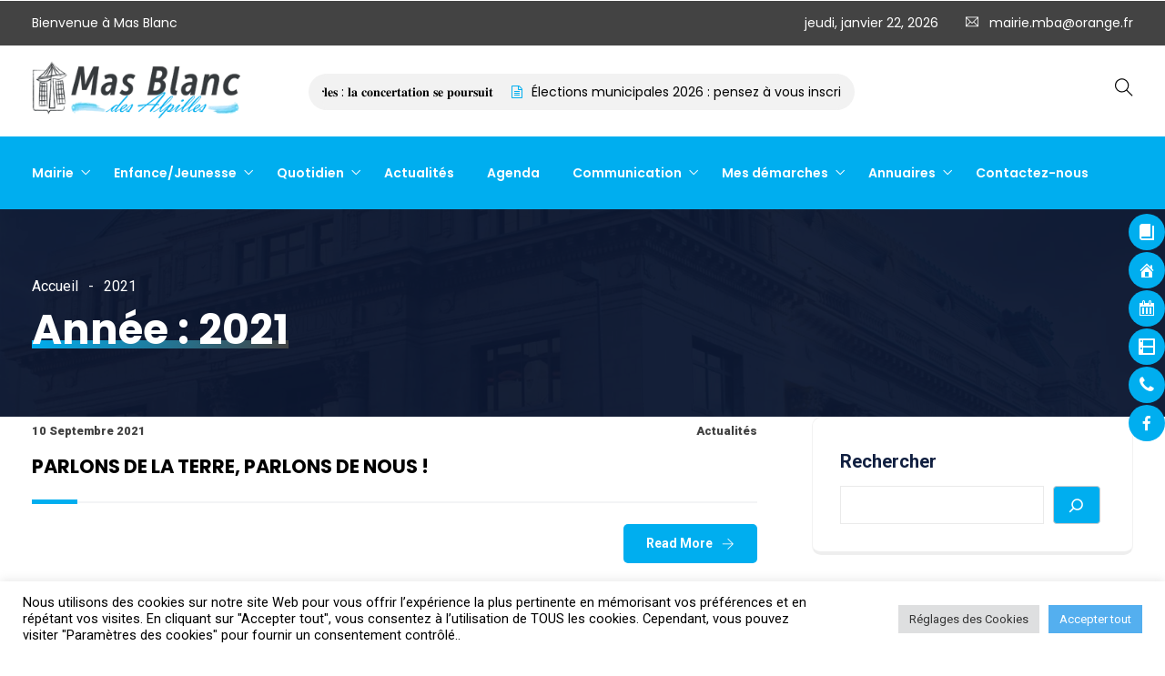

--- FILE ---
content_type: text/html; charset=UTF-8
request_url: https://masblancdesalpilles.fr/2021/
body_size: 33236
content:
<!DOCTYPE html>
<html lang="fr-FR" prefix="og: http://ogp.me/ns# fb: http://ogp.me/ns/fb#" class="no-js no-svg">
<head>
<meta charset="UTF-8">
<meta name="viewport" content="width=device-width, initial-scale=1">
<link rel="profile" href="https://gmpg.org/xfn/11">
<title>2021 &#8211; Mas Blanc</title>
<meta name='robots' content='max-image-preview:large' />
<link rel='dns-prefetch' href='//www.googletagmanager.com' />
<link rel='dns-prefetch' href='//fonts.googleapis.com' />
<style id='wp-img-auto-sizes-contain-inline-css' type='text/css'>
img:is([sizes=auto i],[sizes^="auto," i]){contain-intrinsic-size:3000px 1500px}
/*# sourceURL=wp-img-auto-sizes-contain-inline-css */
</style>
<link rel='stylesheet' id='image-hover-css' href='https://masblancdesalpilles.fr/wp-content/plugins/egovenz-core/elementor-supports/assets/css/image-hover.min.css?ver=1.0' type='text/css' media='all' />
<link rel='stylesheet' id='font-awesome-css' href='https://masblancdesalpilles.fr/wp-content/plugins/elementor/assets/lib/font-awesome/css/font-awesome.min.css?ver=4.7.0' type='text/css' media='all' />
<link rel='stylesheet' id='egovenz-core-style-css' href='https://masblancdesalpilles.fr/wp-content/plugins/egovenz-core/elementor-supports/assets/css/style.css?ver=1.0' type='text/css' media='all' />
<style id='wp-emoji-styles-inline-css' type='text/css'>

	img.wp-smiley, img.emoji {
		display: inline !important;
		border: none !important;
		box-shadow: none !important;
		height: 1em !important;
		width: 1em !important;
		margin: 0 0.07em !important;
		vertical-align: -0.1em !important;
		background: none !important;
		padding: 0 !important;
	}
/*# sourceURL=wp-emoji-styles-inline-css */
</style>
<link rel='stylesheet' id='wp-block-library-css' href='https://masblancdesalpilles.fr/wp-includes/css/dist/block-library/style.min.css?ver=6.9' type='text/css' media='all' />
<style id='wp-block-categories-inline-css' type='text/css'>
.wp-block-categories{box-sizing:border-box}.wp-block-categories.alignleft{margin-right:2em}.wp-block-categories.alignright{margin-left:2em}.wp-block-categories.wp-block-categories-dropdown.aligncenter{text-align:center}.wp-block-categories .wp-block-categories__label{display:block;width:100%}
/*# sourceURL=https://masblancdesalpilles.fr/wp-includes/blocks/categories/style.min.css */
</style>
<style id='wp-block-latest-posts-inline-css' type='text/css'>
.wp-block-latest-posts{box-sizing:border-box}.wp-block-latest-posts.alignleft{margin-right:2em}.wp-block-latest-posts.alignright{margin-left:2em}.wp-block-latest-posts.wp-block-latest-posts__list{list-style:none}.wp-block-latest-posts.wp-block-latest-posts__list li{clear:both;overflow-wrap:break-word}.wp-block-latest-posts.is-grid{display:flex;flex-wrap:wrap}.wp-block-latest-posts.is-grid li{margin:0 1.25em 1.25em 0;width:100%}@media (min-width:600px){.wp-block-latest-posts.columns-2 li{width:calc(50% - .625em)}.wp-block-latest-posts.columns-2 li:nth-child(2n){margin-right:0}.wp-block-latest-posts.columns-3 li{width:calc(33.33333% - .83333em)}.wp-block-latest-posts.columns-3 li:nth-child(3n){margin-right:0}.wp-block-latest-posts.columns-4 li{width:calc(25% - .9375em)}.wp-block-latest-posts.columns-4 li:nth-child(4n){margin-right:0}.wp-block-latest-posts.columns-5 li{width:calc(20% - 1em)}.wp-block-latest-posts.columns-5 li:nth-child(5n){margin-right:0}.wp-block-latest-posts.columns-6 li{width:calc(16.66667% - 1.04167em)}.wp-block-latest-posts.columns-6 li:nth-child(6n){margin-right:0}}:root :where(.wp-block-latest-posts.is-grid){padding:0}:root :where(.wp-block-latest-posts.wp-block-latest-posts__list){padding-left:0}.wp-block-latest-posts__post-author,.wp-block-latest-posts__post-date{display:block;font-size:.8125em}.wp-block-latest-posts__post-excerpt,.wp-block-latest-posts__post-full-content{margin-bottom:1em;margin-top:.5em}.wp-block-latest-posts__featured-image a{display:inline-block}.wp-block-latest-posts__featured-image img{height:auto;max-width:100%;width:auto}.wp-block-latest-posts__featured-image.alignleft{float:left;margin-right:1em}.wp-block-latest-posts__featured-image.alignright{float:right;margin-left:1em}.wp-block-latest-posts__featured-image.aligncenter{margin-bottom:1em;text-align:center}
/*# sourceURL=https://masblancdesalpilles.fr/wp-includes/blocks/latest-posts/style.min.css */
</style>
<style id='wp-block-search-inline-css' type='text/css'>
.wp-block-search__button{margin-left:10px;word-break:normal}.wp-block-search__button.has-icon{line-height:0}.wp-block-search__button svg{height:1.25em;min-height:24px;min-width:24px;width:1.25em;fill:currentColor;vertical-align:text-bottom}:where(.wp-block-search__button){border:1px solid #ccc;padding:6px 10px}.wp-block-search__inside-wrapper{display:flex;flex:auto;flex-wrap:nowrap;max-width:100%}.wp-block-search__label{width:100%}.wp-block-search.wp-block-search__button-only .wp-block-search__button{box-sizing:border-box;display:flex;flex-shrink:0;justify-content:center;margin-left:0;max-width:100%}.wp-block-search.wp-block-search__button-only .wp-block-search__inside-wrapper{min-width:0!important;transition-property:width}.wp-block-search.wp-block-search__button-only .wp-block-search__input{flex-basis:100%;transition-duration:.3s}.wp-block-search.wp-block-search__button-only.wp-block-search__searchfield-hidden,.wp-block-search.wp-block-search__button-only.wp-block-search__searchfield-hidden .wp-block-search__inside-wrapper{overflow:hidden}.wp-block-search.wp-block-search__button-only.wp-block-search__searchfield-hidden .wp-block-search__input{border-left-width:0!important;border-right-width:0!important;flex-basis:0;flex-grow:0;margin:0;min-width:0!important;padding-left:0!important;padding-right:0!important;width:0!important}:where(.wp-block-search__input){appearance:none;border:1px solid #949494;flex-grow:1;font-family:inherit;font-size:inherit;font-style:inherit;font-weight:inherit;letter-spacing:inherit;line-height:inherit;margin-left:0;margin-right:0;min-width:3rem;padding:8px;text-decoration:unset!important;text-transform:inherit}:where(.wp-block-search__button-inside .wp-block-search__inside-wrapper){background-color:#fff;border:1px solid #949494;box-sizing:border-box;padding:4px}:where(.wp-block-search__button-inside .wp-block-search__inside-wrapper) .wp-block-search__input{border:none;border-radius:0;padding:0 4px}:where(.wp-block-search__button-inside .wp-block-search__inside-wrapper) .wp-block-search__input:focus{outline:none}:where(.wp-block-search__button-inside .wp-block-search__inside-wrapper) :where(.wp-block-search__button){padding:4px 8px}.wp-block-search.aligncenter .wp-block-search__inside-wrapper{margin:auto}.wp-block[data-align=right] .wp-block-search.wp-block-search__button-only .wp-block-search__inside-wrapper{float:right}
/*# sourceURL=https://masblancdesalpilles.fr/wp-includes/blocks/search/style.min.css */
</style>
<style id='wp-block-search-theme-inline-css' type='text/css'>
.wp-block-search .wp-block-search__label{font-weight:700}.wp-block-search__button{border:1px solid #ccc;padding:.375em .625em}
/*# sourceURL=https://masblancdesalpilles.fr/wp-includes/blocks/search/theme.min.css */
</style>
<style id='global-styles-inline-css' type='text/css'>
:root{--wp--preset--aspect-ratio--square: 1;--wp--preset--aspect-ratio--4-3: 4/3;--wp--preset--aspect-ratio--3-4: 3/4;--wp--preset--aspect-ratio--3-2: 3/2;--wp--preset--aspect-ratio--2-3: 2/3;--wp--preset--aspect-ratio--16-9: 16/9;--wp--preset--aspect-ratio--9-16: 9/16;--wp--preset--color--black: #000000;--wp--preset--color--cyan-bluish-gray: #abb8c3;--wp--preset--color--white: #FFF;--wp--preset--color--pale-pink: #f78da7;--wp--preset--color--vivid-red: #cf2e2e;--wp--preset--color--luminous-vivid-orange: #ff6900;--wp--preset--color--luminous-vivid-amber: #fcb900;--wp--preset--color--light-green-cyan: #7bdcb5;--wp--preset--color--vivid-green-cyan: #00d084;--wp--preset--color--pale-cyan-blue: #8ed1fc;--wp--preset--color--vivid-cyan-blue: #0693e3;--wp--preset--color--vivid-purple: #9b51e0;--wp--preset--color--dark-gray: #111;--wp--preset--color--light-gray: #767676;--wp--preset--gradient--vivid-cyan-blue-to-vivid-purple: linear-gradient(135deg,rgb(6,147,227) 0%,rgb(155,81,224) 100%);--wp--preset--gradient--light-green-cyan-to-vivid-green-cyan: linear-gradient(135deg,rgb(122,220,180) 0%,rgb(0,208,130) 100%);--wp--preset--gradient--luminous-vivid-amber-to-luminous-vivid-orange: linear-gradient(135deg,rgb(252,185,0) 0%,rgb(255,105,0) 100%);--wp--preset--gradient--luminous-vivid-orange-to-vivid-red: linear-gradient(135deg,rgb(255,105,0) 0%,rgb(207,46,46) 100%);--wp--preset--gradient--very-light-gray-to-cyan-bluish-gray: linear-gradient(135deg,rgb(238,238,238) 0%,rgb(169,184,195) 100%);--wp--preset--gradient--cool-to-warm-spectrum: linear-gradient(135deg,rgb(74,234,220) 0%,rgb(151,120,209) 20%,rgb(207,42,186) 40%,rgb(238,44,130) 60%,rgb(251,105,98) 80%,rgb(254,248,76) 100%);--wp--preset--gradient--blush-light-purple: linear-gradient(135deg,rgb(255,206,236) 0%,rgb(152,150,240) 100%);--wp--preset--gradient--blush-bordeaux: linear-gradient(135deg,rgb(254,205,165) 0%,rgb(254,45,45) 50%,rgb(107,0,62) 100%);--wp--preset--gradient--luminous-dusk: linear-gradient(135deg,rgb(255,203,112) 0%,rgb(199,81,192) 50%,rgb(65,88,208) 100%);--wp--preset--gradient--pale-ocean: linear-gradient(135deg,rgb(255,245,203) 0%,rgb(182,227,212) 50%,rgb(51,167,181) 100%);--wp--preset--gradient--electric-grass: linear-gradient(135deg,rgb(202,248,128) 0%,rgb(113,206,126) 100%);--wp--preset--gradient--midnight: linear-gradient(135deg,rgb(2,3,129) 0%,rgb(40,116,252) 100%);--wp--preset--font-size--small: 13px;--wp--preset--font-size--medium: 20px;--wp--preset--font-size--large: 36px;--wp--preset--font-size--x-large: 42px;--wp--preset--spacing--20: 0.44rem;--wp--preset--spacing--30: 0.67rem;--wp--preset--spacing--40: 1rem;--wp--preset--spacing--50: 1.5rem;--wp--preset--spacing--60: 2.25rem;--wp--preset--spacing--70: 3.38rem;--wp--preset--spacing--80: 5.06rem;--wp--preset--shadow--natural: 6px 6px 9px rgba(0, 0, 0, 0.2);--wp--preset--shadow--deep: 12px 12px 50px rgba(0, 0, 0, 0.4);--wp--preset--shadow--sharp: 6px 6px 0px rgba(0, 0, 0, 0.2);--wp--preset--shadow--outlined: 6px 6px 0px -3px rgb(255, 255, 255), 6px 6px rgb(0, 0, 0);--wp--preset--shadow--crisp: 6px 6px 0px rgb(0, 0, 0);}:where(.is-layout-flex){gap: 0.5em;}:where(.is-layout-grid){gap: 0.5em;}body .is-layout-flex{display: flex;}.is-layout-flex{flex-wrap: wrap;align-items: center;}.is-layout-flex > :is(*, div){margin: 0;}body .is-layout-grid{display: grid;}.is-layout-grid > :is(*, div){margin: 0;}:where(.wp-block-columns.is-layout-flex){gap: 2em;}:where(.wp-block-columns.is-layout-grid){gap: 2em;}:where(.wp-block-post-template.is-layout-flex){gap: 1.25em;}:where(.wp-block-post-template.is-layout-grid){gap: 1.25em;}.has-black-color{color: var(--wp--preset--color--black) !important;}.has-cyan-bluish-gray-color{color: var(--wp--preset--color--cyan-bluish-gray) !important;}.has-white-color{color: var(--wp--preset--color--white) !important;}.has-pale-pink-color{color: var(--wp--preset--color--pale-pink) !important;}.has-vivid-red-color{color: var(--wp--preset--color--vivid-red) !important;}.has-luminous-vivid-orange-color{color: var(--wp--preset--color--luminous-vivid-orange) !important;}.has-luminous-vivid-amber-color{color: var(--wp--preset--color--luminous-vivid-amber) !important;}.has-light-green-cyan-color{color: var(--wp--preset--color--light-green-cyan) !important;}.has-vivid-green-cyan-color{color: var(--wp--preset--color--vivid-green-cyan) !important;}.has-pale-cyan-blue-color{color: var(--wp--preset--color--pale-cyan-blue) !important;}.has-vivid-cyan-blue-color{color: var(--wp--preset--color--vivid-cyan-blue) !important;}.has-vivid-purple-color{color: var(--wp--preset--color--vivid-purple) !important;}.has-black-background-color{background-color: var(--wp--preset--color--black) !important;}.has-cyan-bluish-gray-background-color{background-color: var(--wp--preset--color--cyan-bluish-gray) !important;}.has-white-background-color{background-color: var(--wp--preset--color--white) !important;}.has-pale-pink-background-color{background-color: var(--wp--preset--color--pale-pink) !important;}.has-vivid-red-background-color{background-color: var(--wp--preset--color--vivid-red) !important;}.has-luminous-vivid-orange-background-color{background-color: var(--wp--preset--color--luminous-vivid-orange) !important;}.has-luminous-vivid-amber-background-color{background-color: var(--wp--preset--color--luminous-vivid-amber) !important;}.has-light-green-cyan-background-color{background-color: var(--wp--preset--color--light-green-cyan) !important;}.has-vivid-green-cyan-background-color{background-color: var(--wp--preset--color--vivid-green-cyan) !important;}.has-pale-cyan-blue-background-color{background-color: var(--wp--preset--color--pale-cyan-blue) !important;}.has-vivid-cyan-blue-background-color{background-color: var(--wp--preset--color--vivid-cyan-blue) !important;}.has-vivid-purple-background-color{background-color: var(--wp--preset--color--vivid-purple) !important;}.has-black-border-color{border-color: var(--wp--preset--color--black) !important;}.has-cyan-bluish-gray-border-color{border-color: var(--wp--preset--color--cyan-bluish-gray) !important;}.has-white-border-color{border-color: var(--wp--preset--color--white) !important;}.has-pale-pink-border-color{border-color: var(--wp--preset--color--pale-pink) !important;}.has-vivid-red-border-color{border-color: var(--wp--preset--color--vivid-red) !important;}.has-luminous-vivid-orange-border-color{border-color: var(--wp--preset--color--luminous-vivid-orange) !important;}.has-luminous-vivid-amber-border-color{border-color: var(--wp--preset--color--luminous-vivid-amber) !important;}.has-light-green-cyan-border-color{border-color: var(--wp--preset--color--light-green-cyan) !important;}.has-vivid-green-cyan-border-color{border-color: var(--wp--preset--color--vivid-green-cyan) !important;}.has-pale-cyan-blue-border-color{border-color: var(--wp--preset--color--pale-cyan-blue) !important;}.has-vivid-cyan-blue-border-color{border-color: var(--wp--preset--color--vivid-cyan-blue) !important;}.has-vivid-purple-border-color{border-color: var(--wp--preset--color--vivid-purple) !important;}.has-vivid-cyan-blue-to-vivid-purple-gradient-background{background: var(--wp--preset--gradient--vivid-cyan-blue-to-vivid-purple) !important;}.has-light-green-cyan-to-vivid-green-cyan-gradient-background{background: var(--wp--preset--gradient--light-green-cyan-to-vivid-green-cyan) !important;}.has-luminous-vivid-amber-to-luminous-vivid-orange-gradient-background{background: var(--wp--preset--gradient--luminous-vivid-amber-to-luminous-vivid-orange) !important;}.has-luminous-vivid-orange-to-vivid-red-gradient-background{background: var(--wp--preset--gradient--luminous-vivid-orange-to-vivid-red) !important;}.has-very-light-gray-to-cyan-bluish-gray-gradient-background{background: var(--wp--preset--gradient--very-light-gray-to-cyan-bluish-gray) !important;}.has-cool-to-warm-spectrum-gradient-background{background: var(--wp--preset--gradient--cool-to-warm-spectrum) !important;}.has-blush-light-purple-gradient-background{background: var(--wp--preset--gradient--blush-light-purple) !important;}.has-blush-bordeaux-gradient-background{background: var(--wp--preset--gradient--blush-bordeaux) !important;}.has-luminous-dusk-gradient-background{background: var(--wp--preset--gradient--luminous-dusk) !important;}.has-pale-ocean-gradient-background{background: var(--wp--preset--gradient--pale-ocean) !important;}.has-electric-grass-gradient-background{background: var(--wp--preset--gradient--electric-grass) !important;}.has-midnight-gradient-background{background: var(--wp--preset--gradient--midnight) !important;}.has-small-font-size{font-size: var(--wp--preset--font-size--small) !important;}.has-medium-font-size{font-size: var(--wp--preset--font-size--medium) !important;}.has-large-font-size{font-size: var(--wp--preset--font-size--large) !important;}.has-x-large-font-size{font-size: var(--wp--preset--font-size--x-large) !important;}
/*# sourceURL=global-styles-inline-css */
</style>
<style id='core-block-supports-inline-css' type='text/css'>
.wp-elements-d7b34edf2db23ce86609a62f57a01785 a:where(:not(.wp-element-button)){color:var(--wp--preset--color--light-gray);}
/*# sourceURL=core-block-supports-inline-css */
</style>

<style id='classic-theme-styles-inline-css' type='text/css'>
/*! This file is auto-generated */
.wp-block-button__link{color:#fff;background-color:#32373c;border-radius:9999px;box-shadow:none;text-decoration:none;padding:calc(.667em + 2px) calc(1.333em + 2px);font-size:1.125em}.wp-block-file__button{background:#32373c;color:#fff;text-decoration:none}
/*# sourceURL=/wp-includes/css/classic-themes.min.css */
</style>
<link rel='stylesheet' id='bbp-default-css' href='https://masblancdesalpilles.fr/wp-content/plugins/bbpress/templates/default/css/bbpress.min.css?ver=2.6.14' type='text/css' media='all' />
<link rel='stylesheet' id='contact-form-7-css' href='https://masblancdesalpilles.fr/wp-content/plugins/contact-form-7/includes/css/styles.css?ver=6.1.3' type='text/css' media='all' />
<link rel='stylesheet' id='cookie-law-info-css' href='https://masblancdesalpilles.fr/wp-content/plugins/cookie-law-info/legacy/public/css/cookie-law-info-public.css?ver=3.3.6' type='text/css' media='all' />
<link rel='stylesheet' id='cookie-law-info-gdpr-css' href='https://masblancdesalpilles.fr/wp-content/plugins/cookie-law-info/legacy/public/css/cookie-law-info-gdpr.css?ver=3.3.6' type='text/css' media='all' />
<link rel='stylesheet' id='wpdm-fonticon-css' href='https://masblancdesalpilles.fr/wp-content/plugins/download-manager/assets/wpdm-iconfont/css/wpdm-icons.css?ver=6.9' type='text/css' media='all' />
<link rel='stylesheet' id='wpdm-front-css' href='https://masblancdesalpilles.fr/wp-content/plugins/download-manager/assets/css/front.min.css?ver=6.9' type='text/css' media='all' />
<link rel='stylesheet' id='rs-plugin-settings-css' href='https://masblancdesalpilles.fr/wp-content/plugins/revslider/public/assets/css/rs6.css?ver=6.4.2' type='text/css' media='all' />
<style id='rs-plugin-settings-inline-css' type='text/css'>
#rs-demo-id {}
/*# sourceURL=rs-plugin-settings-inline-css */
</style>
<link rel='stylesheet' id='google-fonts-title-css' href='//fonts.googleapis.com/css?family=Roboto&#038;ver=1.4.6' type='text/css' media='all' />
<link rel='stylesheet' id='wpfm-frontend-font-awesome-css' href='https://masblancdesalpilles.fr/wp-content/plugins/wp-floating-menu/css/font-awesome/font-awesome.min.css?ver=6.9' type='text/css' media='all' />
<link rel='stylesheet' id='wpfm-frontend-genericons-css-css' href='https://masblancdesalpilles.fr/wp-content/plugins/wp-floating-menu/css/genericons.css?ver=6.9' type='text/css' media='all' />
<link rel='stylesheet' id='wpfm-frontend-css-css' href='https://masblancdesalpilles.fr/wp-content/plugins/wp-floating-menu/css/front-end.css?ver=6.9' type='text/css' media='all' />
<link rel='stylesheet' id='dashicons-css' href='https://masblancdesalpilles.fr/wp-includes/css/dashicons.min.css?ver=6.9' type='text/css' media='all' />
<link rel='stylesheet' id='wpfm-frontend-vesper-icons-css-css' href='https://masblancdesalpilles.fr/wp-content/plugins/wp-floating-menu/css/vesper-icons.css?ver=6.9' type='text/css' media='all' />
<link rel='stylesheet' id='megamenu-css' href='https://masblancdesalpilles.fr/wp-content/uploads/maxmegamenu/style.css?ver=396e97' type='text/css' media='all' />
<link rel='stylesheet' id='bootstrap-css' href='https://masblancdesalpilles.fr/wp-content/themes/egovenz/assets/css/bootstrap.min.css?ver=4.1.1' type='text/css' media='all' />
<link rel='stylesheet' id='themify-icons-css' href='https://masblancdesalpilles.fr/wp-content/themes/egovenz/assets/css/themify-icons.css?ver=1.0' type='text/css' media='all' />
<link rel='stylesheet' id='animate-css' href='https://masblancdesalpilles.fr/wp-content/themes/egovenz/assets/css/animate.min.css?ver=3.5.1' type='text/css' media='all' />
<link rel='stylesheet' id='shortcode-css' href='https://masblancdesalpilles.fr/wp-content/themes/egovenz/assets/css/elementor-shortcode.css?ver=1.0' type='text/css' media='all' />
<link rel='stylesheet' id='elementor-frontend-css' href='https://masblancdesalpilles.fr/wp-content/plugins/elementor/assets/css/frontend.min.css?ver=3.32.5' type='text/css' media='all' />
<link rel='stylesheet' id='egovenz-style-css' href='https://masblancdesalpilles.fr/wp-content/themes/egovenz/style.css?ver=1.0' type='text/css' media='all' />
<style id='egovenz-style-inline-css' type='text/css'>
body{color:#383838;font-family:Roboto;font-weight:400;font-size:16px;letter-spacing:0}h1{font-family:Poppins;font-weight:700;font-size:45px;line-height:55px;text-transform:lowercase}h2{font-family:Poppins;font-weight:700;font-size:40px;line-height:50px}h3{font-family:Poppins;font-weight:700;font-size:35px;line-height:38px}h4{font-family:Poppins;font-weight:700;font-size:27px;line-height:31px}h5{font-family:Poppins;font-weight:700;font-size:20px;line-height:30px}h6{font-family:Poppins;font-weight:700;font-size:16px;line-height:22px}a{color:#434343}a:hover{color:#00aeef}a:active{color:#00aeef}.widget{color:#101f40}.widget .widget-title{font-size:21px}.page-loader{background:url('https://masblancdesalpilles.fr/wp-content/uploads/2020/02/page_loader-1.gif') 50% 50% no-repeat rgb(249,249,249)}.container,.boxed-container,.boxed-container .site-footer.footer-fixed,.custom-container{width:1240px}body .elementor-section.elementor-section-boxed>.elementor-container{max-width:1240px}.egovenz-content > .egovenz-content-inner{}.header-inner .main-logo img{max-height:90px}.header-inner .sticky-logo img{max-height:55px}.mobile-header-inner .mobile-logo img{max-height:45px}header.egovenz-header{}.topbar{color:#ffffff;font-family:Poppins;font-weight:400;font-size:14px;line-height:24px;background:#434343}.topbar a,.mobile-topbar-wrap a{color:#ffffff}.topbar a:hover,.mobile-topbar-wrap a:hover{color:#b21f41}.topbar a:active,.topbar a:focus,.mobile-topbar-wrap a:focus,.mobile-topbar-wrap a:active{color:#b21f41}.mobile-topbar-wrap{color:#ffffff;font-family:Poppins;font-weight:400;font-size:14px;line-height:24px;background:#434343}.topbar-items > li{height:50px ;line-height:50px }.header-sticky .topbar-items > li,.sticky-scroll.show-menu .topbar-items > li{height:40px ;line-height:40px }.topbar-items > li img{max-height:50px }.logobar{font-family:Poppins;background:#ffffff}.logobar a{color:#000000}.logobar a:hover{color:#000000}.logobar a:active,.logobar a:focus,.logobar .egovenz-main-menu > li.current-menu-item > a,.logobar .egovenz-main-menu > li.current-menu-ancestor > a,.logobar a.active{}	.logobar-items > li{height:100px ;line-height:100px }.header-sticky .logobar-items > li,.sticky-scroll.show-menu .logobar-items > li{height:80px ;line-height:80px }.logobar-items > li img{max-height:100px }.header-sticky .logobar,.sticky-scroll.show-menu .logobar{}.header-sticky .logobar a,.sticky-scroll.show-menu .logobar a{}.header-sticky .logobar a:hover,.sticky-scroll.show-menu .logobar a:hover{}.header-sticky .logobar a:active,.sticky-scroll.show-menu .logobar a:active,.header-sticky .logobar .egovenz-main-menu .current-menu-item > a,.header-sticky .logobar .egovenz-main-menu .current-menu-ancestor > a,.sticky-scroll.show-menu .logobar .egovenz-main-menu .current-menu-item > a,.sticky-scroll.show-menu .logobar .egovenz-main-menu .current-menu-ancestor > a,.header-sticky .logobar a.active,.sticky-scroll.show-menu .logobar a.active{}	.header-sticky .logobar img.custom-logo,.sticky-scroll.show-menu .logobar img.custom-logo{max-height:80px }.navbar{color:#000000;font-family:Poppins;background:#00aeef}.navbar a{color:#ffffff}.navbar a:hover{color:#ffffff}.navbar a:active,.navbar a:focus,.navbar .egovenz-main-menu > .current-menu-item > a,.navbar .egovenz-main-menu > .current-menu-ancestor > a,.navbar a.active{color:#ffffff}.navbar-items > li{height:80px ;line-height:80px }.header-sticky .navbar-items > li,.sticky-scroll.show-menu .navbar-items > li{height:70px ;line-height:70px }.navbar-items > li img{max-height:80px }.header-sticky .navbar,.sticky-scroll.show-menu .navbar{color:#ffffff;background:#ffffff}.header-sticky .navbar a,.sticky-scroll.show-menu .navbar a{color:#000000}.header-sticky .navbar a:hover,.sticky-scroll.show-menu .navbar a:hover{color:#00aeef}.header-sticky .navbar a:active,.sticky-scroll.show-menu .navbar a:active,.header-sticky .navbar .egovenz-main-menu .current-menu-item > a,.header-sticky .navbar .egovenz-main-menu .current-menu-ancestor > a,.sticky-scroll.show-menu .navbar .egovenz-main-menu .current-menu-item > a,.sticky-scroll.show-menu .navbar .egovenz-main-menu .current-menu-ancestor > a,.header-sticky .navbar a.active,.sticky-scroll.show-menu .navbar a.active{color:#00aeef}.sticky-scroll.show-menu .navbar img.custom-logo{max-height:70px }.secondary-menu-area{width:350px }.secondary-menu-area{left:-350px}.secondary-menu-area.left-overlay,.secondary-menu-area.left-push{left:-350px}.secondary-menu-area.right-overlay,.secondary-menu-area.right-push{}.secondary-menu-area .secondary-menu-area-inner{}.secondary-menu-area a{}.secondary-menu-area a:hover{}.secondary-menu-area a:active{}.sticky-header-space{}.sticky-header-space li a{}.sticky-header-space li a:hover{}.sticky-header-space li a:active{}	.mobile-header-items > li{height:60px ;line-height:60px }.mobile-header{background:#ffffff}.mobile-header-items li a{color:#000000}.mobile-header-items li a:hover{color:#b21f41}.mobile-header-items li a:active{color:#b21f41}.header-sticky .mobile-header-items > li,.show-menu .mobile-header-items > li{height:60px;line-height:60px}.mobile-header .header-sticky,.mobile-header .show-menu{background:#ffffff}.header-sticky .mobile-header-items li a,.show-menu .mobile-header-items li a{color:#000000}.header-sticky .mobile-header-items li a:hover,.show-menu .mobile-header-items li a:hover{color:#b21f41}.header-sticky .mobile-header-items li a:hover,.show-menu .mobile-header-items li a:hover{color:#b21f41}.mobile-bar{}.mobile-bar li a{}.mobile-bar li a:hover{}.mobile-bar li a:active,ul > li.current-menu-item > a,ul > li.current-menu-parent > a,ul > li.current-menu-ancestor > a,.egovenz-mobile-menu li.menu-item a.active{}ul.egovenz-main-menu > li > a,ul.egovenz-main-menu > li > .main-logo{color:#ffffff;font-family:Poppins;font-weight:600;font-size:14px}ul.dropdown-menu{background:#ffffff}ul.dropdown-menu > li{}ul.dropdown-menu > li a,ul.mega-child-dropdown-menu > li a,.header-sticky ul.dropdown-menu > li a,.sticky-scroll.show-menu ul.dropdown-menu > li a,.header-sticky ul.mega-child-dropdown-menu > li a,.sticky-scroll.show-menu ul.mega-child-dropdown-menu > li a{color:#000000}ul.dropdown-menu > li a:hover,ul.mega-child-dropdown-menu > li a:hover,.header-sticky ul.dropdown-menu > li a:hover,.sticky-scroll.show-menu ul.dropdown-menu > li a:hover,.header-sticky ul.mega-child-dropdown-menu > li a:hover,.sticky-scroll.show-menu ul.mega-child-dropdown-menu > li a:hover{color:#c1282a}ul.dropdown-menu > li a:active,ul.mega-child-dropdown-menu > li a:active,.header-sticky ul.dropdown-menu > li a:active,.sticky-scroll.show-menu ul.dropdown-menu > li a:active,.header-sticky ul.mega-child-dropdown-menu > li a:active,.sticky-scroll.show-menu ul.mega-child-dropdown-menu > li a:active,ul.dropdown-menu > li.current-menu-item > a,ul.dropdown-menu > li.current-menu-parent > a,ul.dropdown-menu > li.current-menu-ancestor > a,ul.mega-child-dropdown-menu > li.current-menu-item > a{color:#c1282a}.egovenz-single-post .page-title-wrap-inner{color:#ffffff;background-image:url(https://masblancdesalpilles.fr/wp-content/uploads/2019/10/bg-info-1.jpg);padding-top:70px;padding-bottom:70px}.egovenz-single-post .page-title-wrap a{color:#ffffff}.egovenz-single-post .page-title-wrap a:hover{color:#ffffff}.egovenz-single-post .page-title-wrap a:active{color:#ffffff}.egovenz-single-post .page-title-wrap-inner > .page-title-overlay{background:rgba(12,24,49,0.9)}.egovenz-blog .page-title-wrap-inner{color:#ffffff;background-image:url(https://masblancdesalpilles.fr/wp-content/uploads/2019/10/bg-info-1.jpg);background-repeat:no-repeat;background-position:center center;background-size:cover;padding-top:70px;padding-bottom:70px}.egovenz-blog .page-title-wrap a{color:#ffffff}.egovenz-blog .page-title-wrap a:hover{color:#ffffff}.egovenz-blog .page-title-wrap a:active{color:#ffffff}.egovenz-blog .page-title-wrap-inner > .page-title-overlay{background:rgba(12,24,49,0.9)}.egovenz-page .page-title-wrap-inner{color:#ffffff;background-image:url(https://masblancdesalpilles.fr/wp-content/uploads/2019/10/bg-info-1.jpg);background-position:center center;background-size:cover;padding-top:70px;padding-bottom:70px}.egovenz-page .page-title-wrap a{color:#ffffff}.egovenz-page .page-title-wrap a:hover{color:#ffffff}.egovenz-page .page-title-wrap a:active{color:#ffffff}.egovenz-page .page-title-wrap-inner > .page-title-overlay{background:rgba(12,24,49,0.9)}.egovenz-woo .page-title-wrap-inner{color:#ffffff;padding-top:90px;padding-bottom:0}.egovenz-woo .page-title-wrap a{color:#ffffff}.egovenz-woo .page-title-wrap a:hover{color:#e9204f}.egovenz-woo .page-title-wrap a:active{color:#e9204f}.egovenz-woo .page-title-wrap-inner > .page-title-overlay{}.egovenz-single-product .page-title-wrap-inner{}.egovenz-single-product .page-title-wrap a{}.egovenz-single-product .page-title-wrap a:hover{}.egovenz-single-product .page-title-wrap a:active{}.egovenz-single-product .page-title-wrap-inner > .page-title-overlay{}.single-post-template .post-format-wrap{}.single-post-template .post-quote-wrap > .blockquote,.single-post-template .post-link-inner,.single-post-template .post-format-wrap .post-audio-wrap{}.blog-template .post-format-wrap{}.blog-template .post-quote-wrap > .blockquote,.blog-template .post-link-inner,.blog-template .post-format-wrap .post-audio-wrap{}.archive-template .post-format-wrap{}.archive-template .post-quote-wrap > .blockquote,.archive-template .post-link-inner,.archive-template .post-format-wrap .post-audio-wrap{}.post-quote-wrap > .blockquote{border-left-color:#00aeef}.single-post-template .post-quote-wrap > .blockquote{background-color:rgba(0,0,0,0.7)}.blog-template .post-quote-wrap > .blockquote{background-color:rgba(0,0,0,0.7)}.archive-template .post-quote-wrap > .blockquote{background-color:rgba(0,0,0,0.7)}.single-post-template .post-link-inner{background-color:rgba(0,0,0,0.7)}.blog-template .post-link-inner{background-color:rgba(0,0,0,0.7)}.archive-template .post-link-inner{background-color:rgba(0,0,0,0.7)}.post-overlay-items{}.post-overlay-items a{}.post-overlay-items a:hover{}.post-overlay-items a:hover{}.site-footer{font-family:Poppins;background-color:#434343;background-repeat:no-repeat;background-position:center center;background-size:cover}.site-footer .widget{font-family:Poppins}.site-footer a{color:#9d9d9d}.site-footer a:hover{}.site-footer a:hover{}.footer-top-wrap{color:#ffffff;text-align:center;border-bottom-width:1px;border-bottom-style:solid;border-bottom-color:#191919;padding-top:40px;padding-right:15px;padding-bottom:40px;padding-left:15px}.footer-top-wrap .widget{color:#ffffff;text-align:center}.footer-top-wrap a{}.footer-top-wrap a:hover{}.footer-top-wrap a:hover{}.footer-top-wrap .widget .widget-title{color:#ffffff}.footer-middle-wrap{color:#ffffff;font-size:15px;background-color:transparent;padding-top:95px;padding-bottom:95px}.footer-middle-wrap .widget{color:#ffffff;font-size:15px}.footer-middle-wrap a{color:#eaeaea}.footer-middle-wrap a:hover{color:#ffffff}.footer-middle-wrap a:active{color:#ffffff}.footer-middle-wrap .widget .widget-title{color:#ffffff}.footer-bottom{color:#ffffff;font-size:12px;background-color:transparent;border-top-width:1px;border-top-style:solid;border-top-color:#191919}.footer-bottom .widget{color:#ffffff;font-size:12px}.footer-bottom a{color:#ffffff}.footer-bottom a:hover{color:#ffffff}.footer-bottom a:active{color:#ffffff}.theme-color{color:#00aeef}.gradient-bg{background:-webkit-linear-gradient(-155deg,#00aeef 0,#434343 100%);background:linear-gradient(-155deg,#00aeef 0,#434343 100%)}.theme-color-bg{background-color:#00aeef}.theme-color-hbg:hover{background-color:#00aeef !important}.secondary-color{color:#434343}.default-color{color:#00aeef !important}::selection{background:#00aeef}b{color:#00aeef}b{color:#00aeef}.error-404 .page-title{text-shadow:-1px -1px 0 #00aeef,1px -1px 0 #00aeef,-1px 1px 0 #000,1px 1px 0 #000}.top-sliding-toggle.fa-minus{border-top-color:#00aeef}.owl-dot.active span{background:#00aeef;border-color:#00aeef}.owl-prev,.owl-next{color:#00aeef}.owl-prev:hover,.owl-next:hover{color:#00aeef}.typo-a-white a:hover{color:#00aeef}.header-button a,.sticky-head.header-sticky .nav-item-inner a.egovenz-popup-trigger.btn{background-color:#00aeef}.classic-navbar .egovenz-main-menu{background:#00aeef}.classic-navbar .egovenz-main-menu:before{border-bottom-color:#00aeef}ul.mobile-topbar-items.nav li span{color:#00aeef}.header-inner .logobar-inner .media i{color:#00aeef}.header-inner .logobar-inner .media i:after{background:#00aeef}.dropdown:hover > .dropdown-menu{border-color:#00aeef}.egovenz-main-menu li.menu-item.dropdown .dropdown-menu a:before{background:#00aeef}.navbar ul ul ul.dropdown-menu li .nav-link:focus,ul.nav ul ul.dropdown-menu li .nav-link:focus{color:#00aeef}.navbar ul ul li.menu-btn a{color:#00aeef}.widget .widget-title::before{background:#00aeef}.search-form .input-group input.form-control::-webkit-input-placeholder,.search-form .input-group input.form-control::-moz-placeholder,.search-form .input-group input.form-control::-ms-input-placeholder,.search-form .input-group input.form-control:-moz-placeholder{color:#00aeef !important}input[type="submit"]{background:#00aeef}.btn,button,.btn.bordered:hover,a.button.logout-link{background:#00aeef}.btn.classic:hover{background:#00aeef}.btn.link{color:#00aeef}.btn.bordered,a.btn.btn-link{color:#00aeef}.btn.inverse:hover{background-color:#00aeef}.btn.btn-default.theme-color{background:#00aeef}.btn.secondary-color{background:#434343}.rev_slider_wrapper .btn.btn-outline:hover{background-color:#00aeef;border-color:#00aeef}.rev_slider .btn.btn-default{border-color:#00aeef !important}select:focus{border-color:#00aeef}.close:before,.close:after{background:#00aeef}.nav-link:focus,.nav-link:hover{color:#00aeef}.zmm-dropdown-toggle{color:#00aeef}ul li.theme-color a{color:#00aeef !important}.top-meta ul li a.read-more,.bottom-meta ul li a.read-more{color:#00aeef}.single-post-template blockquote{border-color:#00aeef}.single-post .post-meta li i.before-icon::before{color:#00aeef}.single-post .entry-meta ul li a:hover{color:#00aeef}.post-comments-wrapper p.form-submit input{background-color:#00aeef;border-color:#00aeef !important}.single-post .author-info{border-color:#00aeef}.grid-layout .article-inner header.entry-header:after,.grid-layout .post .post-more a.read-more,.blog-wrapper .post-overlay-items> .post-more a.read-more,.blog-style-default .entry-title:after,.blog-wrapper.blog-style-default a.read-more{background-color:#00aeef}.post-navigation .nav-links .nav-next a,.post-navigation .nav-links .nav-previous a{border-color:#00aeef}.post-navigation .nav-links .nav-next a:hover,.post-navigation .nav-links .nav-previous a:hover,.single-post .post-navigation-wrapper .nav-links.custom-post-nav>div>i,.single-post-template article .article-inner> .top-meta li.nav-item:after,.light-menu.elementor-widget-wp-widget-nav_menu .menu li:before,.post-meta>ul>li.nav-item .post-tags a:hover,.single-post-template article .article-inner> .top-meta li.nav-item .post-date::before,.post-navigation-wrapper .nav-links.custom-post-nav .prev-nav-link a.prev::before,.post-navigation-wrapper .nav-links.custom-post-nav .next-nav-link a.next::before,.egovenz_latest_post_widget .side-item-text a::before,.egovenz_latest_post_widget .side-item-text a::after{background-color:#00aeef}.custom-post-nav > .prev-nav-link > a:hover,.custom-post-nav > .next-nav-link > a:hover,.single-post-template blockquote:before,.zozo-horizontal-slider-wrap .jctkr-wrapper ul li:before,.light-menu.elementor-widget-wp-widget-nav_menu .menu li a:hover,.single-post-template article .article-inner> .top-meta li.nav-item .post-date a,.single-post-template article .article-inner> .top-meta li.nav-item a:hover{color:#00aeef}.calendar_wrap th,tfoot td{background:#00aeef}.widget_calendar caption{border-color:#00aeef}.widget_archive li:before{color:#00aeef}.site-footer .widget_archive li:before{color:#00aeef}.widget.widget_tag_cloud a.tag-cloud-link:hover{background:#00aeef;border-color:#00aeef}.null-instagram-feed p a{background:#00aeef}.widget .menu-item-object-egovenz-services a{background:#434343}.site-footer .widget .menu-item-object-egovenz-services.current-menu-item a:hover{color:#00aeef}.widget .menu-item-object-egovenz-services.current-menu-item a,.widget .menu-item-object-egovenz-services a:hover{background:#00aeef}.widget-area .widget .menu-item-object-egovenz-services.current-menu-item a,.widget-area .widget .menu-item-object-egovenz-services a:hover{border-left-color:#00aeef}.widget .menu-item-object-egovenz-service a{border-color:#00aeef}.zozo-horizontal-slider-title{background:#00aeef}.grid-layout .article-inner .top-meta a.read-more::before,.grid-layout .article-inner .entry-footer .bottom-meta a.read-more::before,.egovenz-single-post .post-comments .comment-reply-link:before,.comment-meta .comment-reply-link:before{color:#00aeef}.zozo_advance_tab_post_widget .nav-tabs .nav-item.show .nav-link,.widget .nav-tabs .nav-link.active{background:#00aeef}.back-to-top > i{color:#00aeef}.page-title-inner .page-title,.list-fullwidth-active .feature-box-title,.contact-info-style-modern .contact-info-title,.team-info .team-title h2{background-image:-webkit-linear-gradient(120deg,#00aeef 0,#434343 100%);background-image:linear-gradient(120deg,#00aeef 0,#434343 100%)}.entry-title a:hover{color:#00aeef}.title-separator.separator-border{background-color:#00aeef}.section-title-wrapper .title-wrap > .sub-title::before{background-color:#00aeef}.twitter-3 .tweet-info{border-color:#00aeef}.twitter-wrapper.twitter-dark a{color:#00aeef}.price-text{color:#00aeef}.pricing-style-1.pricing-list-active .pricing-inner-wrapper,.pricing-style-1 .btn-default:hover{background-color:#00aeef}.pricing-style-1 .pricing-table-info .price-text,.pricing-style-1 .pricing-table-info > .price-before{color:#00aeef}.pricing-style-3 .pricing-inner-wrapper,.pricing-style-1 .btn-default:hover{border-color:#00aeef}.pricing-style-2 .price-text p{color:#00aeef}.pricing-style-3 .pricing-title::before,.pricing-style-3 .pricing-title::after,.pricing-style-2 .pricing-table-info:after,.pricing-style-3 ul.pricing-features-list li:before{background-color:#00aeef}.theme-gradient-bg{background:-webkit-linear-gradient(-150deg,#434343 35%,#00aeef 65%) !important;background:linear-gradient(-150deg,#434343 35%,#00aeef 65%) !important}.compare-pricing-wrapper .pricing-table-head,.compare-features-wrap{background:#00aeef}.zozo-horizontal-slider-title:after{background:#434343}.compare-pricing-style-3.compare-pricing-wrapper .btn:hover{background:#00aeef}.counter-wrapper.dashed-secondary-color.counter-style-1{border-color:#00aeef}.counter-wrapper.dashed-theme-color.counter-style-1{border-color:#00aeef}.counter-value span.counter-suffix{color:#00aeef}.counter-wrapper.counter-style-2 .counter-value h3{background:#00aeef;-webkit-background-clip:text;-webkit-text-fill-color:transparent}.day-counter-modern .day-counter > *:after{background:rgba(0,174,239,0.1)}span.typing-text,.typed-cursor{color:#00aeef}.testimonial-light .client-name:hover{color:#00aeef}.testimonial-wrapper.testimonial-1 a.client-name:hover,.testimonial-wrapper.testimonial-1 .client-designation{color:#00aeef}.testimonial-wrapper.testimonial-1 .testimonial-inner::after,.testimonial-wrapper.testimonial-modern .testimonial-inner:after,.testimonial-wrapper.testimonial-default .owl-item .testimonial-inner,.testimonial-list .testimonial-list-item .testimonial-thumb:before,.single-egovenz-testimonial .testimonial-info .testimonial-img:before{background-color:#00aeef}.egovenz-content .testimonial-2 .testimonial-inner:hover,.egovenz-content .testimonial-2 .testimonial-inner:hover .testimonial-thumb img{border-color:#00aeef}.testimonial-wrapper.testimonial-3 .testimonial-inner .testimonial-info .client-name,.testimonial-wrapper.testimonial-3 .testimonial-inner .testimonial-excerpt .testimonial-excerpt-icon i,.testimonial-wrapper.testimonial-default .testimonial-inner > *.testimonial-excerpt:before{color:#00aeef !important}.events-date{border-color:#00aeef}.event-inner .event-schedule-inner .tab-content i{color:#00aeef}.event-details-wrap ul li:before{background:#00aeef}.media.event-list-item:before{background:#00aeef}.event-details-wrap ul li:after{border-color:#00aeef}.media.event-list-item span.event-time,.media.event-list-item .post-more a.read-more{background:#00aeef}.events-date{border-color:#00aeef}.event-inner .event-schedule-inner .tab-content i,.event-inner .post-more > a,.event-date,.event-wrapper.event-dark .event-inner .post-title-head > a:hover,.media.event-list-item .read-more{color:#00aeef}.event-info h4,.event-venue h4,.event-contact-title h4,.event-contact h4,.event-map h4,.event-wrapper.event-modern .event-date:after,.event-wrapper.event-default .event-inner .event-date,.media.event-list-item .event-date:after,.event-list-item .event-date:before,.event-classic .event-inner .event-date,.event-wrapper.event-modern .event-inner:after{background:#00aeef}.event-details-wrap ul li:before{background:#00aeef}.event-details-wrap ul li:after{border-color:#00aeef}.nav.pagination > li.nav-item.active a,.nav.pagination > li.nav-item span,.nav.pagination > li.nav-item a,.nav.pagination > li.nav-item:focus a{background:#00aeef;border-color:#00aeef}.egovenz-sticky-wrapper.text_trigger a,a.egovenz-sticky-trigger{background:#00aeef}.team-wrapper.team-default .team-inner .team-designation h6,.team-default .client-name{color:#00aeef}.team-wrapper.team-default .team-inner:after{background:#00aeef}.team-wrapper.team-default .team-inner:before{background:#434343}.team-modern .team-name a::after,span.animate-bubble-box:before{background:#00aeef;filter:drop-shadow(0 1px 2px rgba(0,174,239,0.5))}span.animate-bubble-box:after{background:#00aeef;filter:drop-shadow(0 1px 2px rgba(0,174,239,0.5))}span.animate-bubble-box{box-shadow:0 0 1px 0 rgba(0,174,239,0.1),0 0 1px 0 rgba(0,174,239,0.1) inset}.team-wrapper.team-modern .team-inner > .team-thumb{border-color:#00aeef}.team-wrapper.team-modern .team-inner:hover > .team-designation h6{color:#00aeef}.timeline-style-2 .timeline > li > .timeline-panel{border-color:#00aeef}.timeline-sep-title{color:#00aeef}.timeline-style-2 .timeline > li > .timeline-panel:before{border-left-color:#00aeef;border-right-color:#00aeef}.timeline-style-2 .timeline > li > .timeline-panel:after{border-left-color:#00aeef;border-right-color:#00aeef}.timeline-style-3 .timeline > li > .timeline-sep-title{background:#00aeef}.cd-horizontal-timeline .events{background:#00aeef}.cd-horizontal-timeline .events a.selected::after{background-color:#00aeef;border-color:#00aeef}.cd-timeline-navigation a{border-color:#00aeef}.cd-horizontal-timeline .events-content em{color:#00aeef}.cd-horizontal-timeline .events-content li{border-color:#00aeef}.cd-horizontal-timeline .events-content li .tl-triangle{border-bottom-color:#00aeef}.cd-horizontal-timeline .events-content li > h2{color:#00aeef}.portfolio-wrapper ul.nav.m-auto.d-block > li.active a{background:#00aeef}.portfolio-wrapper ul.nav.m-auto.d-block > li a{background:#434343}.portfolio-style-modern a.read-more:before{background:#434343}.portfolio-style-modern a.read-more:after{background:#00aeef}.portfolio-wrapper.portfolio-style-modern .post-overlay-items a:hover,.portfolio-meta-list>li a:hover{color:#00aeef !important}.portfolio-masonry-layout .portfolio-angle .portfolio-title h4:after{background-color:#00aeef}.portfolio-style-classic .post-overlay-items > .portfolio-popup-icon a,.portfolio-style-classic .post-overlay-items > .portfolio-link-icon a,.portfolio-style-modern .post-overlay-items> .portfolio-link-icon a,.portfolio-style-modern .post-overlay-items> .portfolio-popup-icon a{background-color:#00aeef}.portfolio-default .portfolio-wrap .portfolio-content-wrap{background-color:#00aeef}.portfolio-default .portfolio-overlay .portfolio-title a:after{background-color:rgba(0,174,239,0.5)}.portfolio-style-default .portfolio-link-icon a,.portfolio-style-default .portfolio-popup-icon a{background-color:#00aeef}.portfolio-classic .portfolio-wrap .portfolio-content-wrap .portfolio-read-more a,.portfolio-angle .portfolio-wrap .portfolio-content-wrap .portfolio-read-more a{color:#00aeef}.portfolio-classic .portfolio-wrap .portfolio-content-wrap .portfolio-read-more a:hover,.portfolio-angle .portfolio-wrap .portfolio-content-wrap .portfolio-read-more a:hover{background-color:#00aeef}.portfolio-single.portfolio-model-2 .portfolio-details .portfolio-meta-wrap{background:#00aeef}.portfolio-model-4 .portfolio-info .portfolio-meta .portfolio-meta-list > li ul.portfolio-categories a:hover{color:#00aeef}.single-egovenz-portfolio .portfolio-title h3::after,.single-egovenz-portfolio .portfolio-related-slider h4::after,.portfolio-related-slider .related-title{background-color:#00aeef}.portfolio-creative .portfolio-wrap:hover .portfolio-content-wrap{background-color:#00aeef}span.portfolio-meta-icon{color:#00aeef}.portfolio-filter.filter-1 ul > li.active > a,.portfolio-filter.filter-1 ul > li > a:hover{background-color:#00aeef}.portfolio-filter.filter-1 ul > li > a,.portfolio-filter.filter-1 ul > li > a:hover{border:solid 1px #00aeef}.portfolio-filter.filter-1 ul > li > a{border-color:#00aeef}.portfolio-filter.filter-1 a.portfolio-filter-item{color:#00aeef}.portfolio-masonry-layout .portfolio-classic .portfolio-content-wrap{background:#00aeef}.portfolio-filter.filter-2 .active a.portfolio-filter-item{color:#00aeef}.portfolio-filter.filter-2 li a:after{background-color:#00aeef}.portfolio-slide .portfolio-content-wrap{background:#00aeef}.portfolio-minimal .portfolio-overlay-wrap:before,.portfolio-minimal .portfolio-overlay-wrap:after{border-color:#00aeef}.portfolio-classic .portfolio-overlay-wrap:before{border-color:#00aeef}.portfolio-archive-title a:hover{color:#00aeef}.portfolio-filter.filter-3 a.portfolio-filter-item{color:#00aeef}.portfolio-filter.filter-3 li.active a.portfolio-filter-item{background:#00aeef}.icon-theme-color{color:#00aeef}.feature-box-wrapper .feature-box-title > a:hover{color:#00aeef !important}.feature-box-wrapper .btn.bordered:hover{border-color:#00aeef}.feature-box-wrapper.feature-ser:hover .feature-box-btn .btn.link,.feature-box-wrapper.feature-ser:hover .feature-box-btn .btn.link:after{color:#00aeef}.feature-ser:hover .feature-box-btn .btn.link::after,.feature-box-wrapper.feature-box-modern:after{background:#00aeef}.feature-box-wrapper.border-hover-color:hover{border-bottom-color:#00aeef !important}.feature-box-wrapper > .feature-box-title .section-title .title-bottom-line,.section-title-wrapper .title-separator.separator-border:before,.section-title-wrapper .title-separator.separator-border:after,.feature-box-wrapper.feature-box-modern:before{background-color:#434343}.hover-bottom .feature-box-inner:after{background-color:#00aeef;background-image:-webkit-linear-gradient(to left,#00aeef,#434343 );background-image:-moz-linear-gradient(to left,#00aeef,#434343 );background-image:-ms-linear-gradient(to left,#00aeef,#434343 );background-image:-o-linear-gradient(to left,#00aeef,#434343 );background-image:linear-gradient(to left,#00aeef,#434343 )}.feature-box-btn .btn.link{color:#00aeef}.feature-box-btn .btn.link::after{color:#00aeef}.feature-box-wrapper.radius-design:hover,.feature-box-wrapper.radius-design.section-active{background-color:#00aeef !important;border-color:#00aeef !important}.feature-box-wrapper.radius-design .invisible-number{color:#00aeef}.feature-box-style-1 .feature-box-btn .btn.link:hover,.feature-box-style-1 .feature-box-btn .btn.link:hover::after{color:#00aeef}.feature-box-style-2:hover,.feature-box-wrapper.contact-box.feature-box-classic:hover{background-color:#00aeef !important}.feature-box-style-3 .invisible-number{color:#00aeef}.feature-box-style-3::after{background-color:#00aeef}.feature-box-wrapper:hover .feature-box-icon span.theme-color-hbg{background-color:#00aeef}[class^='imghvr-shutter-out-']:before,[class*=' imghvr-shutter-out-']:before,[class^='imghvr-shutter-in-']:after,[class^='imghvr-shutter-in-']:before,[class*=' imghvr-shutter-in-']:after,[class*=' imghvr-shutter-in-']:before,[class^='imghvr-reveal-']:before,[class*=' imghvr-reveal-']:before{background-color:#00aeef}.image-grid-inner:after{background:#00aeef}.service-wrapper.service-default .service-inner > .service-title a,.service-wrapper a.read-more.btn,.service-wrapper.service-default a.read-more.btn:hover,.service-wrapper.service-default a.read-more.btn:focus{color:#00aeef}.service-wrapper.service-default .service-icon-img-wrap:nth-child(2)::before,.service-wrapper.service-default a.read-more.btn:hover::after,.service-wrapper.service-default a.read-more.btn:focus::after,.service-wrapper.service-default a.read-more.btn::before,.service-wrapper.service-default a.read-more.btn::after{background:#00aeef}.service-modern .service-icon-img-wrap:after{background:rgba(0,174,239,0.15)}.service-modern .service-inner:after{background:#00aeef}.service-modern .service-inner:before{background:#434343}.active .round-tab-head{background-image:-webkit-linear-gradient(0deg,#00aeef 0,rgba(0,174,239,0.4) 100%)}.top-meta ul li i,.bottom-meta ul li i{color:#00aeef}.blog-style-3 .post-thumb,.single-post-template blockquote,.wp-block-quote.has-text-align-right{border-color:#00aeef}.blog-wrapper .blog-inner .top-meta a.read-more::before,.blog-wrapper .blog-inner .bottom-meta a.read-more::before,article.post .bottom-meta a.read-more::before,.services-read-more .read-more::before,.post-overlay-items .post-category a{background:#00aeef}.blog-wrapper .blog-inner .top-meta a.read-more::after,.blog-wrapper .blog-inner .bottom-meta a.read-more::after,.services-read-more .read-more::after{background:-webkit-linear-gradient(to left,#00aeef 0,rgba(237,66,102,0) 100%);background:linear-gradient(to right,#00aeef 0,rgba(237,66,102,0) 100%);background:-moz-linear-gradient(to left,#00aeef 0,rgba(237,66,102,0) 100%)}.blog-wrapper .post-thumb.post-overlay-active:before{background-image:-webkit-linear-gradient(120deg,rgba(0,174,239,0.80) 0,rgba(67,67,67,0.85) 100%);background-image:linear-gradient(120deg,rgba(0,174,239,0.80) 0,rgba(67,67,67,0.85) 100%)}.sticky-date .post-date,.egovenz-toggle-post-wrap .switch input:checked + .slider,.comment-reply-title:after,.post-comments .post-box-title:after{background-color:#00aeef}.egovenz-toggle-post-wrap .switch input:focus + .slider{box-shadow:0 0 1px #00aeef}.blog-style-classic-pro .post-date a,.blog-style-list .post-date a{color:#434343}cite.quote-author{color:#00aeef}.single-post-template article .article-inner .entry-content span.dropcap-bg{box-shadow:4px 5px 16px rgba(0,174,239,0.4);background-color:#00aeef}.contact-info-wrapper.contact-info-style-2 .contact-mail a:hover{color:#00aeef}.contact-info-wrapper.contact-info-style-modern:after{background-image:-webkit-linear-gradient(120deg,#00aeef 0,#434343 100%);background-image:linear-gradient(120deg,#00aeef 0,#434343 100%)}.contact-form-wrapper .wpcf7 input[type="submit"],.wpcf7 input[type="submit"]{background:#00aeef}.contact-form-grey .wpcf7 input.wpcf7-submit,.contact-form-classic .wpcf7 input[type="submit"]{background:#00aeef}.content-carousel-wrapper .owl-nav > *:hover{color:#00aeef}.shape-arrow .wpb_column:nth-child(2) .feature-box-wrapper,.shape-arrow .wpb_column:last-child .feature-box-wrapper{background:#00aeef}.shape-arrow .wpb_column:first-child .feature-box-wrapper::before,.shape-arrow .wpb_column:nth-child(3) .feature-box-wrapper::before{border-top-color:#00aeef;border-bottom-color:#00aeef}.shape-arrow .wpb_column .feature-box-wrapper::before,.shape-arrow .wpb_column .feature-box-wrapper::after,.shape-arrow .wpb_column:nth-child(2) .feature-box-wrapper::before,.shape-arrow .wpb_column:nth-child(2) .feature-box-wrapper::after,.shape-arrow .wpb_column:last-child .feature-box-wrapper::before,.shape-arrow .wpb_column:last-child .feature-box-wrapper::after{border-left-color:#00aeef}.wpbc_booking_form_structure .wpbc_structure_form .form-group .btn-default{background:-webkit-linear-gradient(-144deg,#434343 15%,#00aeef 85%);background:linear-gradient(-144deg,#434343 15%,#00aeef 85%)}.widget_search .search-form .input-group .btn,.nav.pagination > li.nav-item.active a,.nav.pagination > li.nav-item span,.nav.pagination > li.nav-item a,.nav.pagination > li.nav-item:focus a,.egovenz_mailchimp_widget input.zozo-mc.btn,.egovenz_mailchimp_widget button.zozo-mc.btn,.wpdm-download-link.btn.btn-primary.btn-sm,.media.event-list-item span.event-time,.media.event-list-item .post-more a.read-more,.btn,button,.btn.bordered:hover,a.button.logout-link,.contact-form-wrapper .wpcf7 input[type="submit"],.wpcf7 input[type="submit"],.post-comments-wrapper p.form-submit input{background-color:#00aeef}.woocommerce p.stars a{color:#00aeef}.woocommerce .product .onsale{background-color:#00aeef}.woocommerce ul.products li.product .price,.woocommerce .product .price,.woocommerce .product .price ins,.woocommerce.single .product .price ins{color:#00aeef}.woocommerce div.product .product_title{color:#00aeef}.woocommerce .product .button,.woocommerce.single .product .button,.woocommerce #review_form #respond .form-submit input,.woocommerce button.button,.woocommerce button.button.disabled,.woocommerce button.button.alt.disabled,.woocommerce ul.products li.product .woo-thumb-wrap .button:hover,.woocommerce ul.products li.product .woo-thumb-wrap .added_to_cart,.woocommerce ul.products li.product .woo-thumb-wrap .added_to_cart:hover{background:#00aeef}.woocommerce .widget_price_filter .ui-slider .ui-slider-range{background-color:#00aeef}.dropdown-menu.cart-dropdown-menu .mini-view-cart a,.egovenz-sticky-cart .mini-view-cart a,.dropdown-menu.wishlist-dropdown-menu .mini-view-wishlist a,.egovenz-sticky-wishlist .mini-view-wishlist a{background:#00aeef}.woocommerce #content input.button,.woocommerce #respond input#submit,.woocommerce a.button,.woocommerce button.button,.woocommerce input.button,.woocommerce-page #content input.button,.woocommerce-page #respond input#submit,.woocommerce-page a.button,.woocommerce-page button.button,.woocommerce-page input.button,.woocommerce input.button.alt,.woocommerce input.button.disabled,.woocommerce input.button:disabled[disabled],.cart_totals .wc-proceed-to-checkout a.checkout-button,.woocommerce button.button.alt{background:#00aeef}.woocommerce-info,.woocommerce-message{border-top-color:#00aeef}.woocommerce-info::before,.woocommerce-message::before{color:#00aeef}.form-control:focus{border-color:#00aeef !important}.woocommerce nav.woocommerce-pagination ul li,.woocommerce nav.woocommerce-pagination ul li a:active,.woocommerce nav.woocommerce-pagination ul li a:focus{background-color:#00aeef;border-color:#00aeef}.woo-top-meta select{background-image:url(https://masblancdesalpilles.fr/wp-content/themes/egovenz/assets/images/icon-select.png)}.widget-area .widget-title::after{background-color:#00aeef}.widget_categories ul li a:before,.widget_meta ul li a:before{color:#00aeef}.widget_categories ul li a:hover,.widget_meta ul li a:hover,.widget_archive ul li a:hover,.widget_recent_entries ul li a:hover,.widget-area .widget_pages li a:hover,.widget_recent_entries ul li > .post-date{color:#00aeef}.egovenz_latest_post_widget li a:hover,.egovenz_popular_post_widget li a:hover{color:#00aeef}.anim .popup-video-post.popup-trigger-icon:after,.anim .popup-video-post.popup-trigger-icon:before,.anim .popup-video-post.popup-trigger-icon,span.popup-modal-dismiss.ti-close,.egovenz-popup-dismiss span.ti-close,.contact-info-wrapper .contact-info-title:after{background-color:#00aeef}.anim .popup-video-post.popup-trigger-icon{color:#00aeef}a.modal-box-trigger.modal-trigger-icon{color:#00aeef}.round-tab-wrapper,.elementor-widget-container.round-tab-wrapper:after,.elementor-widget-container.round-tab-wrapper:before{border-color:#00aeef}.egovenz_mailchimp_widget input.zozo-mc.btn,.egovenz_mailchimp_widget button.zozo-mc.btn{background-color:#00aeef}.mailchimp-wrapper.mailchimp-light .input-group .input-group-btn .mc-submit-btn{background-color:#00aeef}.widget .footer-info .media::before{color:#00aeef}.custom-top-footer .primary-bg{background-color:#00aeef}.custom-top-footer .secondary-bg{background-color:#434343}.current_page_item a{color:#00aeef}.mptt-shortcode-wrapper ul.mptt-menu.mptt-navigation-tabs li.active a,.mptt-shortcode-wrapper ul.mptt-menu.mptt-navigation-tabs li:hover a{border-color:#00aeef}.booking_form .datepick-inline .calendar-links,.booking_form .datepick-inline td.datepick-days-cell.date2approve{background:#00aeef}ul.social-icons.social-hbg-theme > li a:hover{background:#00aeef}.woo-icon-count{background:#00aeef}footer .widget .btn.link.before-icon{color:#00aeef}.related-slider-content-wrap:hover .related-slider-content{background:rgba(0,174,239,0.8)}.error-404-area .page-title-default .breadcrumb a:hover{color:#00aeef}@media only screen and (max-width:991px){.bg-after-991{background:#00aeef}}.page-links > span.page-number,a span.page-number:hover,a span.page-number:active,a span.page-number:focus{border-color:#00aeef}a span.page-number:hover,.page-links .post-page-numbers{background:#00aeef}#bbpress-forums li.bbp-header,#bbpress-forums li.bbp-footer{background:#434343}.bbp-breadcrumb{background:#00aeef}.w3eden .list-group .badge{color:#434343}body .w3eden .list-group-item:nth-child(2){background:#434343}.wp-block-button__link,.wp-block-file .wp-block-file__button{background:#00aeef}.wp-block-quote,blockquote.wp-block-quote.is-style-large,.wp-block-quote[style*="text-align:right"],.wp-block-quote[style*="text-align: right"]{border-color:#00aeef}.is-style-outline{color:#00aeef}	
/*# sourceURL=egovenz-style-inline-css */
</style>
<link rel='stylesheet' id='egovenz-child-theme-style-css' href='https://masblancdesalpilles.fr/wp-content/themes/egovenz-child/style.css' type='text/css' media='all' />
<link rel='stylesheet' id='wpfm-google-fonts-css' href='//fonts.googleapis.com/css?family=Roboto%3A100italic%2C100%2C300italic%2C300%2C400italic%2C400%2C500italic%2C500%2C700italic%2C700%2C900italic%2C900&#038;ver=6.9' type='text/css' media='all' />
<script type="text/javascript" src="https://masblancdesalpilles.fr/wp-includes/js/jquery/jquery.min.js?ver=3.7.1" id="jquery-core-js"></script>
<script type="text/javascript" src="https://masblancdesalpilles.fr/wp-includes/js/jquery/jquery-migrate.min.js?ver=3.4.1" id="jquery-migrate-js"></script>
<script type="text/javascript" id="cookie-law-info-js-extra">
/* <![CDATA[ */
var Cli_Data = {"nn_cookie_ids":[],"cookielist":[],"non_necessary_cookies":[],"ccpaEnabled":"","ccpaRegionBased":"","ccpaBarEnabled":"","strictlyEnabled":["necessary","obligatoire"],"ccpaType":"gdpr","js_blocking":"1","custom_integration":"","triggerDomRefresh":"","secure_cookies":""};
var cli_cookiebar_settings = {"animate_speed_hide":"500","animate_speed_show":"500","background":"#FFF","border":"#b1a6a6c2","border_on":"","button_1_button_colour":"#54afef","button_1_button_hover":"#438cbf","button_1_link_colour":"#fff","button_1_as_button":"1","button_1_new_win":"","button_2_button_colour":"#333","button_2_button_hover":"#292929","button_2_link_colour":"#444","button_2_as_button":"","button_2_hidebar":"","button_3_button_colour":"#dedfe0","button_3_button_hover":"#b2b2b3","button_3_link_colour":"#333333","button_3_as_button":"1","button_3_new_win":"","button_4_button_colour":"#dedfe0","button_4_button_hover":"#b2b2b3","button_4_link_colour":"#333333","button_4_as_button":"1","button_7_button_colour":"#54afef","button_7_button_hover":"#438cbf","button_7_link_colour":"#fff","button_7_as_button":"1","button_7_new_win":"","font_family":"inherit","header_fix":"","notify_animate_hide":"1","notify_animate_show":"","notify_div_id":"#cookie-law-info-bar","notify_position_horizontal":"right","notify_position_vertical":"bottom","scroll_close":"","scroll_close_reload":"","accept_close_reload":"","reject_close_reload":"","showagain_tab":"","showagain_background":"#fff","showagain_border":"#000","showagain_div_id":"#cookie-law-info-again","showagain_x_position":"100px","text":"#000000","show_once_yn":"","show_once":"10000","logging_on":"","as_popup":"","popup_overlay":"1","bar_heading_text":"","cookie_bar_as":"banner","popup_showagain_position":"bottom-right","widget_position":"left"};
var log_object = {"ajax_url":"https://masblancdesalpilles.fr/wp-admin/admin-ajax.php"};
//# sourceURL=cookie-law-info-js-extra
/* ]]> */
</script>
<script type="text/javascript" src="https://masblancdesalpilles.fr/wp-content/plugins/cookie-law-info/legacy/public/js/cookie-law-info-public.js?ver=3.3.6" id="cookie-law-info-js"></script>
<script type="text/javascript" src="https://masblancdesalpilles.fr/wp-content/plugins/download-manager/assets/js/wpdm.min.js?ver=6.9" id="wpdm-frontend-js-js"></script>
<script type="text/javascript" id="wpdm-frontjs-js-extra">
/* <![CDATA[ */
var wpdm_url = {"home":"https://masblancdesalpilles.fr/","site":"https://masblancdesalpilles.fr/","ajax":"https://masblancdesalpilles.fr/wp-admin/admin-ajax.php"};
var wpdm_js = {"spinner":"\u003Ci class=\"wpdm-icon wpdm-sun wpdm-spin\"\u003E\u003C/i\u003E","client_id":"a8cca6db207a187a7fe23728cd59bbdd"};
var wpdm_strings = {"pass_var":"Mot de passe v\u00e9rifi\u00e9\u00a0!","pass_var_q":"Veuillez cliquer sur le bouton suivant pour commencer le t\u00e9l\u00e9chargement.","start_dl":"Commencer le t\u00e9l\u00e9chargement"};
//# sourceURL=wpdm-frontjs-js-extra
/* ]]> */
</script>
<script type="text/javascript" src="https://masblancdesalpilles.fr/wp-content/plugins/download-manager/assets/js/front.min.js?ver=3.3.30" id="wpdm-frontjs-js"></script>
<script type="text/javascript" src="https://masblancdesalpilles.fr/wp-content/plugins/revslider/public/assets/js/rbtools.min.js?ver=6.4.2" id="tp-tools-js"></script>
<script type="text/javascript" src="https://masblancdesalpilles.fr/wp-content/plugins/revslider/public/assets/js/rs6.min.js?ver=6.4.2" id="revmin-js"></script>
<script type="text/javascript" src="https://masblancdesalpilles.fr/wp-content/plugins/wonderplugin-lightbox/engine/wonderpluginlightbox.js?ver=11.3" id="wonderplugin-lightbox-script-js"></script>
<script type="text/javascript" src="https://masblancdesalpilles.fr/wp-content/plugins/wp-floating-menu/js/frontend.js?ver=1.4.6" id="wpfm-frontend-js-js"></script>

<!-- Extrait de code de la balise Google (gtag.js) ajouté par Site Kit -->
<!-- Extrait Google Analytics ajouté par Site Kit -->
<script type="text/javascript" src="https://www.googletagmanager.com/gtag/js?id=GT-PJWBSFMD" id="google_gtagjs-js" async></script>
<script type="text/javascript" id="google_gtagjs-js-after">
/* <![CDATA[ */
window.dataLayer = window.dataLayer || [];function gtag(){dataLayer.push(arguments);}
gtag("set","linker",{"domains":["masblancdesalpilles.fr"]});
gtag("js", new Date());
gtag("set", "developer_id.dZTNiMT", true);
gtag("config", "GT-PJWBSFMD");
//# sourceURL=google_gtagjs-js-after
/* ]]> */
</script>
<link rel="https://api.w.org/" href="https://masblancdesalpilles.fr/wp-json/" /><meta name="generator" content="WordPress 6.9" />
<meta name="generator" content="Site Kit by Google 1.170.0" /><meta name="generator" content="Elementor 3.32.5; features: additional_custom_breakpoints; settings: css_print_method-external, google_font-enabled, font_display-auto">
			<style>
				.e-con.e-parent:nth-of-type(n+4):not(.e-lazyloaded):not(.e-no-lazyload),
				.e-con.e-parent:nth-of-type(n+4):not(.e-lazyloaded):not(.e-no-lazyload) * {
					background-image: none !important;
				}
				@media screen and (max-height: 1024px) {
					.e-con.e-parent:nth-of-type(n+3):not(.e-lazyloaded):not(.e-no-lazyload),
					.e-con.e-parent:nth-of-type(n+3):not(.e-lazyloaded):not(.e-no-lazyload) * {
						background-image: none !important;
					}
				}
				@media screen and (max-height: 640px) {
					.e-con.e-parent:nth-of-type(n+2):not(.e-lazyloaded):not(.e-no-lazyload),
					.e-con.e-parent:nth-of-type(n+2):not(.e-lazyloaded):not(.e-no-lazyload) * {
						background-image: none !important;
					}
				}
			</style>
			<meta name="generator" content="Powered by Slider Revolution 6.4.2 - responsive, Mobile-Friendly Slider Plugin for WordPress with comfortable drag and drop interface." />
<link rel="icon" href="https://masblancdesalpilles.fr/wp-content/uploads/2021/03/cropped-SignatureVille-1-32x32.png" sizes="32x32" />
<link rel="icon" href="https://masblancdesalpilles.fr/wp-content/uploads/2021/03/cropped-SignatureVille-1-192x192.png" sizes="192x192" />
<link rel="apple-touch-icon" href="https://masblancdesalpilles.fr/wp-content/uploads/2021/03/cropped-SignatureVille-1-180x180.png" />
<meta name="msapplication-TileImage" content="https://masblancdesalpilles.fr/wp-content/uploads/2021/03/cropped-SignatureVille-1-270x270.png" />
<script type="text/javascript">function setREVStartSize(e){
			//window.requestAnimationFrame(function() {				 
				window.RSIW = window.RSIW===undefined ? window.innerWidth : window.RSIW;	
				window.RSIH = window.RSIH===undefined ? window.innerHeight : window.RSIH;	
				try {								
					var pw = document.getElementById(e.c).parentNode.offsetWidth,
						newh;
					pw = pw===0 || isNaN(pw) ? window.RSIW : pw;
					e.tabw = e.tabw===undefined ? 0 : parseInt(e.tabw);
					e.thumbw = e.thumbw===undefined ? 0 : parseInt(e.thumbw);
					e.tabh = e.tabh===undefined ? 0 : parseInt(e.tabh);
					e.thumbh = e.thumbh===undefined ? 0 : parseInt(e.thumbh);
					e.tabhide = e.tabhide===undefined ? 0 : parseInt(e.tabhide);
					e.thumbhide = e.thumbhide===undefined ? 0 : parseInt(e.thumbhide);
					e.mh = e.mh===undefined || e.mh=="" || e.mh==="auto" ? 0 : parseInt(e.mh,0);		
					if(e.layout==="fullscreen" || e.l==="fullscreen") 						
						newh = Math.max(e.mh,window.RSIH);					
					else{					
						e.gw = Array.isArray(e.gw) ? e.gw : [e.gw];
						for (var i in e.rl) if (e.gw[i]===undefined || e.gw[i]===0) e.gw[i] = e.gw[i-1];					
						e.gh = e.el===undefined || e.el==="" || (Array.isArray(e.el) && e.el.length==0)? e.gh : e.el;
						e.gh = Array.isArray(e.gh) ? e.gh : [e.gh];
						for (var i in e.rl) if (e.gh[i]===undefined || e.gh[i]===0) e.gh[i] = e.gh[i-1];
											
						var nl = new Array(e.rl.length),
							ix = 0,						
							sl;					
						e.tabw = e.tabhide>=pw ? 0 : e.tabw;
						e.thumbw = e.thumbhide>=pw ? 0 : e.thumbw;
						e.tabh = e.tabhide>=pw ? 0 : e.tabh;
						e.thumbh = e.thumbhide>=pw ? 0 : e.thumbh;					
						for (var i in e.rl) nl[i] = e.rl[i]<window.RSIW ? 0 : e.rl[i];
						sl = nl[0];									
						for (var i in nl) if (sl>nl[i] && nl[i]>0) { sl = nl[i]; ix=i;}															
						var m = pw>(e.gw[ix]+e.tabw+e.thumbw) ? 1 : (pw-(e.tabw+e.thumbw)) / (e.gw[ix]);					
						newh =  (e.gh[ix] * m) + (e.tabh + e.thumbh);
					}				
					if(window.rs_init_css===undefined) window.rs_init_css = document.head.appendChild(document.createElement("style"));					
					document.getElementById(e.c).height = newh+"px";
					window.rs_init_css.innerHTML += "#"+e.c+"_wrapper { height: "+newh+"px }";				
				} catch(e){
					console.log("Failure at Presize of Slider:" + e)
				}					   
			//});
		  };</script>
		<style type="text/css" id="wp-custom-css">
			.menu-item{
	color : white
}

.nom-elu{
	background-color: #7a7a7a; 
	margin: auto; 
	max-width: 266px; 
	width: auto; 
	border: solid 3px; 
	border-radius: 0px 0px 10px 10px;
}

.elementor-widget-wrap{
	justify-content:center;
}


@media (max-width: 800px){
	.nom-elu{
		display: flex;
		flex-wrap: wrap;
		justify-content: center;	
	}
	.menu-item{
		color: black;
	}
	.parallax{
		display: none;
	}
}

@media (max-width: 500px) {
	#slider-1-slide-1-layer-0{
		display: none;
	}
	#wpfm-floating-menu-nav{
		display: none;
	}
	.menu-item{
		color: black;
	}
	.parallax{
		display: none;
	}
	
}




		</style>
		<meta name="generator" content="WordPress Download Manager 3.3.30" />
<style type="text/css">/** Mega Menu CSS: fs **/</style>
                <style>
        /* WPDM Link Template Styles */        </style>
                <style>

            :root {
                --color-primary: #4a8eff;
                --color-primary-rgb: 74, 142, 255;
                --color-primary-hover: #5998ff;
                --color-primary-active: #3281ff;
                --clr-sec: #6c757d;
                --clr-sec-rgb: 108, 117, 125;
                --clr-sec-hover: #6c757d;
                --clr-sec-active: #6c757d;
                --color-secondary: #6c757d;
                --color-secondary-rgb: 108, 117, 125;
                --color-secondary-hover: #6c757d;
                --color-secondary-active: #6c757d;
                --color-success: #018e11;
                --color-success-rgb: 1, 142, 17;
                --color-success-hover: #0aad01;
                --color-success-active: #0c8c01;
                --color-info: #2CA8FF;
                --color-info-rgb: 44, 168, 255;
                --color-info-hover: #2CA8FF;
                --color-info-active: #2CA8FF;
                --color-warning: #FFB236;
                --color-warning-rgb: 255, 178, 54;
                --color-warning-hover: #FFB236;
                --color-warning-active: #FFB236;
                --color-danger: #ff5062;
                --color-danger-rgb: 255, 80, 98;
                --color-danger-hover: #ff5062;
                --color-danger-active: #ff5062;
                --color-green: #30b570;
                --color-blue: #0073ff;
                --color-purple: #8557D3;
                --color-red: #ff5062;
                --color-muted: rgba(69, 89, 122, 0.6);
                --wpdm-font: "Sen", -apple-system, BlinkMacSystemFont, "Segoe UI", Roboto, Helvetica, Arial, sans-serif, "Apple Color Emoji", "Segoe UI Emoji", "Segoe UI Symbol";
            }

            .wpdm-download-link.btn.btn-primary {
                border-radius: 4px;
            }


        </style>
        <link rel='stylesheet' id='jConveyorTicker-css' href='https://masblancdesalpilles.fr/wp-content/plugins/egovenz-core/assets/css/jquery.jConveyorTicker.min.css?ver=1.0.2' type='text/css' media='all' />
<link rel='stylesheet' id='cookie-law-info-table-css' href='https://masblancdesalpilles.fr/wp-content/plugins/cookie-law-info/legacy/public/css/cookie-law-info-table.css?ver=3.3.6' type='text/css' media='all' />
</head>
<body class="archive date wp-embed-responsive wp-theme-egovenz wp-child-theme-egovenz-child metaslider-plugin elementor-default elementor-kit-15366" data-egovenz="{&quot;scroll_time&quot;:&quot;&quot;,&quot;scroll_dist&quot;:&quot;&quot;,&quot;res_width&quot;:1025}">

<script type="text/javascript" id="bbp-swap-no-js-body-class">
	document.body.className = document.body.className.replace( 'bbp-no-js', 'bbp-js' );
</script>

	<div class="page-loader"></div>
		<div class="mobile-header">
			<div class="mobile-header-inner">
				<div class="sticky-outer"><div class="sticky-head">						<div class="container">
						<ul class="mobile-header-items nav pull-left">
								<li class="nav-item">
						<div class="nav-item-inner">
					<a class="mobile-bar-toggle" href="#"><i class="ti-menu"></i></a>						</div>
					</li>
							</ul>
							<ul class="mobile-header-items nav pull-center">
								<li class="nav-item">
						<div class="nav-item-inner">
					<div class="mobile-logo"><a href="https://masblancdesalpilles.fr/" title="Mas Blanc" ><img class="img-responsive" src="https://masblancdesalpilles.fr/wp-content/uploads/2021/03/SignatureVille-1.png" alt="Mas Blanc" title="Mas Blanc" /></a></div>						</div>
					</li>
							</ul>
							<ul class="mobile-header-items nav pull-right">
								<li class="nav-item">
						<div class="nav-item-inner">
					<a class="full-search-toggle" href="#"><i class="ti-search"></i></a>						</div>
					</li>
							</ul>
									</div><!-- container -->
				</div></div>			</div>
		</div>
				<div class="mobile-bar animate-from-left">
			<a class="mobile-bar-toggle close" href="#"></a>
			<div class="mobile-bar-inner">
				<div class="container">
							<ul class="mobile-bar-items nav flex-column mobile-bar-top">
										<li class="nav-item">
							<div class="nav-item-inner">
						<div class="mobile-logo"><a href="https://masblancdesalpilles.fr/" title="Mas Blanc" ><img class="img-responsive" src="https://masblancdesalpilles.fr/wp-content/uploads/2021/03/SignatureVille-1.png" alt="Mas Blanc" title="Mas Blanc" /></a></div>							</div>
						</li>
									</ul>
									<ul class="mobile-bar-items nav flex-column mobile-bar-middle">
										<li class="nav-item">
							<div class="nav-item-inner">
						<div class="egovenz-mobile-main-menu"></div>							</div>
						</li>
									</ul>
									<ul class="mobile-bar-items nav flex-column mobile-bar-bottom">
										<li class="nav-item">
							<div class="nav-item-inner">
						
		<form method="get" class="search-form" action="https://masblancdesalpilles.fr/">
			<div class="input-group">
				<input type="text" class="form-control" name="s" value="" placeholder="Search..">
				<span class="input-group-btn">
					<button class="btn btn-secondary" type="submit"><i class="ti-arrow-right"></i></button>
				</span>
			</div>
		</form>							</div>
						</li>
									</ul>
								</div><!-- container -->
			</div>
		</div>
		
<div id="page" class="egovenz-wrapper">
		<header class="egovenz-header">
		
					<div class="header-inner">
							<div class="topbar clearfix">
							<div class="custom-container topbar-inner">
											<ul class="topbar-items nav pull-left">
						<li class="nav-item">
					<div class="nav-item-inner">
				<div class="header-topbar-text-1">Bienvenue à Mas Blanc</div>					</div>
				</li>
					</ul>
					<ul class="topbar-items nav pull-right">
						<li class="nav-item">
					<div class="nav-item-inner">
				jeudi, janvier 22, 2026					</div>
				</li>
						<li class="nav-item">
					<div class="nav-item-inner">
				<div class="header-email"><span class="ti-email"></span> <a href="mailto:mairie.mba@orange.fr">mairie.mba@orange.fr</a></div>					</div>
				</li>
					</ul>
									</div>
													</div>
											<div class="logobar clearfix">
							<div class="custom-container logobar-inner">
											<ul class="logobar-items nav pull-left">
						<li class="nav-item">
					<div class="nav-item-inner">
				
			<div class="main-logo">
				<a href="https://masblancdesalpilles.fr/" title="Mas Blanc" ><img class="custom-logo img-responsive" src="https://masblancdesalpilles.fr/wp-content/uploads/2021/03/SignatureVille-1.png" alt="Mas Blanc" title="Mas Blanc" /></a>
			</div>					</div>
				</li>
					</ul>
					<ul class="logobar-items nav pull-center text-center">
						<li class="nav-item">
					<div class="nav-item-inner">
				<div class="header-logobar-text-1"><div class="zozo-horizontal-slider-wrap"><div class="zozo-horizontal-slider" data-duration="200"><ul><li><a href="https://masblancdesalpilles.fr/2026/01/14/%f0%9d%90%92%f0%9d%90%82%f0%9d%90%a8%f0%9d%90%93-%f0%9d%90%9d%f0%9d%90%ae-%f0%9d%90%8f%f0%9d%90%9a%f0%9d%90%b2%f0%9d%90%ac-%f0%9d%90%9d%f0%9d%90%80%f0%9d%90%ab%f0%9d%90%a5%f0%9d%90%9e/">𝐒𝐂𝐨𝐓 𝐝𝐮 𝐏𝐚𝐲𝐬 𝐝’𝐀𝐫𝐥𝐞𝐬 : 𝐥𝐚 𝐜𝐨𝐧𝐜𝐞𝐫𝐭𝐚𝐭𝐢𝐨𝐧 𝐬𝐞 𝐩𝐨𝐮𝐫𝐬𝐮𝐢𝐭</a></li><li><a href="https://masblancdesalpilles.fr/2026/01/13/elections-municipales-2026-pensez-a-vous-inscrire-sur-les-listes-electorales/">Élections municipales 2026 : pensez à vous inscrire sur les listes électorales !</a></li><li><a href="https://masblancdesalpilles.fr/2026/01/08/vos-demarches-de-gendarmerie-simplifiees-et-accessibles-en-ligne/">Vos démarches de gendarmerie simplifiées et accessibles en ligne </a></li><li><a href="https://masblancdesalpilles.fr/2026/01/05/bonne-annee-et-meilleurs-voeux-pour-cette-annee-2026/">Bonne année et meilleurs vœux pour cette année 2026</a></li><li><a href="https://masblancdesalpilles.fr/2026/01/05/elections-municipales-2026/">Élections municipales 2026</a></li><li><a href="https://masblancdesalpilles.fr/2025/12/19/newsletter-decembre-2025/">Newsletter décembre 2025</a></li><li><a href="https://masblancdesalpilles.fr/2025/12/12/fermeture-exceptionnelle-3/">FERMETURE EXCEPTIONNELLE</a></li><li><a href="https://masblancdesalpilles.fr/2025/12/12/%f0%9f%93%a2-modification-simplifiee-du-scot-du-pays-darles-la-concertation-continue-la-commune-de-mas-blanc-des-alpilles-comme-lensemble-des-communes-du-territoire-du-pays-dar/">📢 Modification simplifiée du SCoT du Pays d’Arles : la concertation continue !La commune de Mas-Blanc-des-Alpilles, comme l’ensemble des communes du territoire du Pays d&rsquo;Arles, est concernée : participez et donnez votre avis !</a></li></ul></div><!-- .zozo-horizontal-slider --></div><!-- .zozo-horizontal-slider-wrap --></div>					</div>
				</li>
					</ul>
					<ul class="logobar-items nav pull-right">
						<li class="nav-item">
					<div class="nav-item-inner">
				<div class="search-toggle-wrap"><div class="bottom-search-wrap">
		<form method="get" class="search-form" action="https://masblancdesalpilles.fr/">
			<div class="input-group">
				<input type="text" class="form-control" name="s" value="" placeholder="Search..">
				<span class="input-group-btn">
					<button class="btn btn-secondary" type="submit"><i class="ti-arrow-right"></i></button>
				</span>
			</div>
		</form></div>
				<a class="bottom-search-toggle" href="#"><i class="ti-search"></i></a></div>					</div>
				</li>
					</ul>
									</div>
													</div>
					 <div class="sticky-outer">  <div class="sticky-scroll"> 						<nav class="navbar clearfix">
							<div class="custom-container navbar-inner">
											<ul class="navbar-items nav pull-left">
						<li class="nav-item">
					<div class="nav-item-inner">
				<ul id="egovenz-main-menu" class="nav egovenz-main-menu"><li id="menu-item-15545" class="menu-item menu-item-type-custom menu-item-object-custom menu-item-has-children nav-item menu-item-15545 dropdown"><a class="nav-link dropdown-toggle">Mairie</a>
<ul role="menu" class=" dropdown-menu">
	<li id="menu-item-15930" class="menu-item menu-item-type-post_type menu-item-object-page nav-item menu-item-15930"><a href="https://masblancdesalpilles.fr/government-city-counsils/" class="nav-link">Les Élus</a></li>
	<li id="menu-item-15548" class="menu-item menu-item-type-post_type menu-item-object-page nav-item menu-item-15548"><a href="https://masblancdesalpilles.fr/services-municipaux/" class="nav-link">Services</a></li>
	<li id="menu-item-15761" class="menu-item menu-item-type-post_type menu-item-object-page nav-item menu-item-15761"><a href="https://masblancdesalpilles.fr/participation-citoyenne/" class="nav-link">Participation Citoyenne</a></li>
	<li id="menu-item-15547" class="menu-item menu-item-type-post_type menu-item-object-page nav-item menu-item-15547"><a href="https://masblancdesalpilles.fr/histoire-et-patrimoine/" class="nav-link">Histoire et Patrimoine</a></li>
	<li id="menu-item-20574" class="menu-item menu-item-type-custom menu-item-object-custom nav-item menu-item-20574"><a href="https://parutions.masblancdesalpilles.fr/" class="nav-link">Parutions Légales</a></li>

</ul></li>
<li id="menu-item-15552" class="menu-item menu-item-type-custom menu-item-object-custom menu-item-has-children nav-item menu-item-15552 dropdown"><a class="nav-link dropdown-toggle">Enfance/Jeunesse</a>
<ul role="menu" class=" dropdown-menu">
	<li id="menu-item-15762" class="menu-item menu-item-type-post_type menu-item-object-page nav-item menu-item-15762"><a href="https://masblancdesalpilles.fr/enfance-jeunesse/" class="nav-link">Ensemble scolaire</a></li>
	<li id="menu-item-15563" class="menu-item menu-item-type-post_type menu-item-object-page nav-item menu-item-15563"><a href="https://masblancdesalpilles.fr/creche/" class="nav-link">Crèche</a></li>
	<li id="menu-item-15568" class="menu-item menu-item-type-custom menu-item-object-custom nav-item menu-item-15568"><a href="https://inscriptiontransportscolaire.maregionsud.fr/srt_84/usager/" class="nav-link">Transports Scolaires</a></li>
	<li id="menu-item-15564" class="menu-item menu-item-type-post_type menu-item-object-page nav-item menu-item-15564"><a href="https://masblancdesalpilles.fr/recensement-militaire/" class="nav-link">Recensement Citoyen</a></li>

</ul></li>
<li id="menu-item-15588" class="menu-item menu-item-type-custom menu-item-object-custom menu-item-has-children nav-item menu-item-15588 dropdown"><a class="nav-link dropdown-toggle">Quotidien</a>
<ul role="menu" class=" dropdown-menu">
	<li id="menu-item-15920" class="menu-item menu-item-type-post_type menu-item-object-page nav-item menu-item-15920"><a href="https://masblancdesalpilles.fr/plan-du-village-2/" class="nav-link">Plan du village</a></li>
	<li id="menu-item-15587" class="menu-item menu-item-type-post_type menu-item-object-page nav-item menu-item-15587"><a href="https://masblancdesalpilles.fr/plan-du-village/" class="nav-link">Bibliothèque municipale</a></li>
	<li id="menu-item-23012" class="menu-item menu-item-type-post_type menu-item-object-page nav-item menu-item-23012"><a href="https://masblancdesalpilles.fr/associations-commerces/" class="nav-link">Associations/Commerces</a></li>
	<li id="menu-item-20449" class="menu-item menu-item-type-custom menu-item-object-custom nav-item menu-item-20449"><a href="https://www.vallee-des-baux-alpilles.fr/mon-quotidien/" class="nav-link">Environnement</a></li>

</ul></li>
<li id="menu-item-20426" class="menu-item menu-item-type-taxonomy menu-item-object-category nav-item menu-item-20426"><a href="https://masblancdesalpilles.fr/category/news/actualites/" class="nav-link">Actualités</a></li>
<li id="menu-item-15611" class="menu-item menu-item-type-post_type menu-item-object-page nav-item menu-item-15611"><a href="https://masblancdesalpilles.fr/events/" class="nav-link">Agenda</a></li>
<li id="menu-item-22901" class="menu-item menu-item-type-custom menu-item-object-custom menu-item-has-children nav-item menu-item-22901 dropdown"><a href="#" class="nav-link dropdown-toggle">Communication</a>
<ul role="menu" class=" dropdown-menu">
	<li id="menu-item-15546" class="menu-item menu-item-type-post_type menu-item-object-page nav-item menu-item-15546"><a href="https://masblancdesalpilles.fr/petit-journal/" class="nav-link">Le Petit Journal</a></li>
	<li id="menu-item-22902" class="menu-item menu-item-type-taxonomy menu-item-object-category nav-item menu-item-22902"><a href="https://masblancdesalpilles.fr/category/newsletter/" class="nav-link">Newsletter</a></li>

</ul></li>
<li id="menu-item-15618" class="menu-item menu-item-type-custom menu-item-object-custom menu-item-has-children nav-item menu-item-15618 dropdown"><a class="nav-link dropdown-toggle">Mes démarches</a>
<ul role="menu" class=" dropdown-menu">
	<li id="menu-item-22927" class="menu-item menu-item-type-custom menu-item-object-custom menu-item-has-children nav-item menu-item-22927 dropdown"><a href="#" class="nav-link">Sécurité</a>
	<ul role="menu" class=" dropdown-menu">
		<li id="menu-item-22201" class="menu-item menu-item-type-post_type menu-item-object-page nav-item menu-item-22201"><a href="https://masblancdesalpilles.fr/operation-tranquillite-vacances/" class="nav-link"><span class="fa ti-shield menu-icon"></span>Tranquillité Vacances</a></li>
		<li id="menu-item-22929" class="menu-item menu-item-type-custom menu-item-object-custom nav-item menu-item-22929"><a href="https://masblancdesalpilles.fr/wp-content/uploads/2025/02/DICRIM_LES_RISQUES_MAJEUR.pdf" class="nav-link">DICRIM</a></li>
		<li id="menu-item-22930" class="menu-item menu-item-type-custom menu-item-object-custom nav-item menu-item-22930"><a href="https://masblancdesalpilles.fr/wp-content/uploads/2025/07/2025-32-Deliberation-approbation-PCS.pdf" class="nav-link">PCS</a></li>

	</ul></li>
	<li id="menu-item-15619" class="menu-item menu-item-type-custom menu-item-object-custom menu-item-has-children nav-item menu-item-15619 dropdown"><a href="#" class="nav-link">Documents État Civil</a>
	<ul role="menu" class=" dropdown-menu">
		<li id="menu-item-15620" class="menu-item menu-item-type-custom menu-item-object-custom nav-item menu-item-15620"><a href="https://www.service-public.fr/particuliers/vosdroits/F961" class="nav-link">Naissance</a></li>
		<li id="menu-item-15621" class="menu-item menu-item-type-custom menu-item-object-custom nav-item menu-item-15621"><a href="https://www.service-public.fr/particuliers/vosdroits/F930" class="nav-link">Mariage</a></li>
		<li id="menu-item-15622" class="menu-item menu-item-type-custom menu-item-object-custom nav-item menu-item-15622"><a href="https://www.service-public.fr/particuliers/vosdroits/F887" class="nav-link">Reconnaissance</a></li>
		<li id="menu-item-15623" class="menu-item menu-item-type-custom menu-item-object-custom nav-item menu-item-15623"><a href="https://www.service-public.fr/particuliers/vosdroits/F909" class="nav-link">Décès</a></li>
		<li id="menu-item-15624" class="menu-item menu-item-type-custom menu-item-object-custom nav-item menu-item-15624"><a href="https://www.service-public.fr/particuliers/vosdroits/F11994" class="nav-link">Duplicata &#038; Livret de Famille</a></li>

	</ul></li>
	<li id="menu-item-15625" class="menu-item menu-item-type-custom menu-item-object-custom menu-item-has-children nav-item menu-item-15625 dropdown"><a href="#" class="nav-link">Administratif</a>
	<ul role="menu" class=" dropdown-menu">
		<li id="menu-item-15626" class="menu-item menu-item-type-custom menu-item-object-custom nav-item menu-item-15626"><a href="https://www.service-public.fr/particuliers/vosdroits/N358" class="nav-link">CNI</a></li>
		<li id="menu-item-15627" class="menu-item menu-item-type-custom menu-item-object-custom nav-item menu-item-15627"><a href="https://www.service-public.fr/particuliers/vosdroits/N360" class="nav-link">Passeport</a></li>
		<li id="menu-item-15628" class="menu-item menu-item-type-custom menu-item-object-custom nav-item menu-item-15628"><a href="https://www.mairie-saintremydeprovence.com/vos-demarches/demarches-mairie/passeport-et-cni/" class="nav-link">Rendez-vous St Remy de Provence</a></li>
		<li id="menu-item-15629" class="menu-item menu-item-type-custom menu-item-object-custom nav-item menu-item-15629"><a href="https://www.service-public.fr/particuliers/vosdroits/N367" class="nav-link">Carte Grise</a></li>
		<li id="menu-item-15630" class="menu-item menu-item-type-custom menu-item-object-custom nav-item menu-item-15630"><a href="https://www.service-public.fr/particuliers/vosdroits/N530" class="nav-link">Permis de Conduire</a></li>

	</ul></li>
	<li id="menu-item-15640" class="menu-item menu-item-type-custom menu-item-object-custom menu-item-has-children nav-item menu-item-15640 dropdown"><a href="#" class="nav-link">Urbanisme</a>
	<ul role="menu" class=" dropdown-menu">
		<li id="menu-item-16152" class="menu-item menu-item-type-post_type menu-item-object-page nav-item menu-item-16152"><a href="https://masblancdesalpilles.fr/plu-cartes/" class="nav-link">Plan Local d’Urbanisme</a></li>
		<li id="menu-item-15641" class="menu-item menu-item-type-custom menu-item-object-custom nav-item menu-item-15641"><a href="https://www.service-public.fr/particuliers/vosdroits/F17665" class="nav-link">Permis d&rsquo;aménager</a></li>
		<li id="menu-item-15642" class="menu-item menu-item-type-custom menu-item-object-custom nav-item menu-item-15642"><a href="https://www.service-public.fr/particuliers/vosdroits/F1986" class="nav-link">Permis de Construire</a></li>
		<li id="menu-item-15643" class="menu-item menu-item-type-custom menu-item-object-custom nav-item menu-item-15643"><a href="https://www.service-public.fr/particuliers/vosdroits/F1633" class="nav-link">Certificat d&rsquo;urbanisme</a></li>
		<li id="menu-item-18085" class="menu-item menu-item-type-post_type menu-item-object-page nav-item menu-item-18085"><a href="https://masblancdesalpilles.fr/information-legales/" class="nav-link">GUICHET UNIQUE</a></li>

	</ul></li>
	<li id="menu-item-15654" class="menu-item menu-item-type-post_type menu-item-object-page nav-item menu-item-15654"><a href="https://masblancdesalpilles.fr/cimetiere/" class="nav-link">Cimetière</a></li>
	<li id="menu-item-15652" class="menu-item menu-item-type-post_type menu-item-object-page menu-item-has-children nav-item menu-item-15652 dropdown"><a href="https://masblancdesalpilles.fr/elections/" class="nav-link">Élections</a>
	<ul role="menu" class=" dropdown-menu">
		<li id="menu-item-16903" class="menu-item menu-item-type-post_type menu-item-object-page nav-item menu-item-16903"><a href="https://masblancdesalpilles.fr/elections/" class="nav-link">Élections</a></li>
		<li id="menu-item-15658" class="menu-item menu-item-type-custom menu-item-object-custom nav-item menu-item-15658"><a href="https://www.service-public.fr/particuliers/vosdroits/R12675" class="nav-link">Formulaire Procuration</a></li>
		<li id="menu-item-15656" class="menu-item menu-item-type-custom menu-item-object-custom nav-item menu-item-15656"><a href="https://www.service-public.fr/particuliers/vosdroits/R16024" class="nav-link">Formulaire d&rsquo;inscription</a></li>

	</ul></li>

</ul></li>
<li id="menu-item-15659" class="menu-item menu-item-type-custom menu-item-object-custom menu-item-has-children nav-item menu-item-15659 dropdown"><a class="nav-link dropdown-toggle">Annuaires</a>
<ul role="menu" class=" dropdown-menu">
	<li id="menu-item-15671" class="menu-item menu-item-type-post_type menu-item-object-page nav-item menu-item-15671"><a href="https://masblancdesalpilles.fr/urgences/" class="nav-link">Numéros utiles</a></li>
	<li id="menu-item-15668" class="menu-item menu-item-type-post_type menu-item-object-page nav-item menu-item-15668"><a href="https://masblancdesalpilles.fr/m-r-s/" class="nav-link">Pôle médical et de services</a></li>
	<li id="menu-item-15672" class="menu-item menu-item-type-custom menu-item-object-custom nav-item menu-item-15672"><a href="https://vallee-des-baux-alpilles.fr/" class="nav-link">CCVBA</a></li>
	<li id="menu-item-15673" class="menu-item menu-item-type-custom menu-item-object-custom nav-item menu-item-15673"><a href="https://www.departement13.fr/" class="nav-link">Département</a></li>
	<li id="menu-item-15674" class="menu-item menu-item-type-custom menu-item-object-custom nav-item menu-item-15674"><a href="https://www.maregionsud.fr/" class="nav-link">Région</a></li>
	<li id="menu-item-15675" class="menu-item menu-item-type-custom menu-item-object-custom nav-item menu-item-15675"><a href="https://sivvb.fr/home/" class="nav-link">SIVVB</a></li>
	<li id="menu-item-22928" class="menu-item menu-item-type-custom menu-item-object-custom nav-item menu-item-22928"><a href="http://sicas.fr" class="nav-link">SICAS</a></li>
	<li id="menu-item-15676" class="menu-item menu-item-type-custom menu-item-object-custom nav-item menu-item-15676"><a href="https://www.pays-arles.org/" class="nav-link">PETR Pays D&rsquo;Arles</a></li>
	<li id="menu-item-15589" class="menu-item menu-item-type-custom menu-item-object-custom nav-item menu-item-15589"><a href="https://www.vallee-des-baux-alpilles.fr/equipement/office-de-tourisme-intercommunal-de-saint-remy-de-provence/" class="nav-link">Office du Tourisme Intercommunal</a></li>
	<li id="menu-item-20443" class="menu-item menu-item-type-custom menu-item-object-custom nav-item menu-item-20443"><a href="https://www.parc-alpilles.fr/" class="nav-link">Parc Naturel des Alpilles</a></li>

</ul></li>
<li id="menu-item-16469" class="menu-item menu-item-type-post_type menu-item-object-page nav-item menu-item-16469"><a href="https://masblancdesalpilles.fr/contactez-nous/" class="nav-link">Contactez-nous</a></li>
</ul>					</div>
				</li>
					</ul>
									</div>
													</nav>
					 </div><!--stikcy outer--> 
				</div><!-- sticky-head or sticky-scroll --> 		</div>
			
	</header>
	<div class="egovenz-content-wrapper"><div class="egovenz-content egovenz-blog">
			<header id="page-title" class="page-title-wrap">
			<div class="page-title-wrap-inner parallax-item" data-stellar-background-ratio="0.5" data-property="no-video">
				<span class="page-title-overlay"></span>				<div class="container">
					<div class="row">
						<div class="col-md-12">
							<div class="page-title-inner">
																<div class="pull-left">
								<div id="breadcrumb" class="breadcrumb"><a href="https://masblancdesalpilles.fr/">Accueil</a>  <span class="current">2021</span></div>												<h1 class="page-title">Année : <span>2021</span></h1>
																				</div>
															</div>
						</div>
					</div>
				</div>
			</div> <!-- .page-title-wrap-inner -->
		</header>
		
		
	<div class="egovenz-content-inner">
		<div class="container">
			
			<div class="row">
		
				<div class="col-lg-8">
					<div id="primary" class="content-area">
						<main class="site-main blog-template grid-layout" data-cols="2" data-gutter="20">
							
																	
										<div class="top-standard-post clearfix">
											<article id="post-17272" class="post-17272 post type-post status-publish format-standard hentry category-actualites">
					<div class="article-inner post-items">
											<div class="entry-meta top-meta clearfix">
												<div class="post-meta pull-left">
					<ul class="nav">
					<li class="nav-item"><div class="post-date"><i class="before-icon ti-calendar"></i><a href="https://masblancdesalpilles.fr/2021/09/10/" >10 septembre 2021</a></div></li>					</ul>
				</div>
								<div class="post-meta pull-right">
					<ul class="nav">
					<li class="nav-item"><div class="post-category"><i class="before-icon ti-folder"></i><a href="https://masblancdesalpilles.fr/category/news/actualites/">Actualités</a></div></li>					</ul>
				</div>
											</div>
													<header class="entry-header">
								<h3 class="entry-title"><a href="https://masblancdesalpilles.fr/2021/09/10/parlons-de-la-terre-parlons-de-nous/" rel="bookmark">PARLONS DE LA TERRE, PARLONS DE NOUS !</a></h3>							</header>
													<footer class="entry-footer">
								<div class="entry-meta bottom-meta clearfix">
													<div class="post-meta pull-right">
					<ul class="nav">
					<li class="nav-item"><div class="post-more"><a class="read-more" href="https://masblancdesalpilles.fr/2021/09/10/parlons-de-la-terre-parlons-de-nous/">Read More</a></div></li>					</ul>
				</div>
												</div>
							</footer>
													</div>
		</article><!-- #post-## -->										</div>											<div class="isotope" data-cols="2" data-gutter="20" data-infinite="false"><article id="post-17050" class="post-17050 post type-post status-publish format-standard has-post-thumbnail hentry category-actualites category-city-news">
					<div class="article-inner post-items">
													<div class="post-format-wrap">
													<div class="post-thumb-wrap">
				<img fetchpriority="high" width="553" height="796" src="https://masblancdesalpilles.fr/wp-content/uploads/2021/06/4-Flux-en-PAV.png" class="img-fluid wp-post-image" alt="" decoding="async" />				
								
			</div><!-- .post-thumb-wrap -->
											</div>
															<div class="entry-meta top-meta clearfix">
												<div class="post-meta pull-left">
					<ul class="nav">
					<li class="nav-item"><div class="post-date"><i class="before-icon ti-calendar"></i><a href="https://masblancdesalpilles.fr/2021/06/15/" >15 juin 2021</a></div></li>					</ul>
				</div>
								<div class="post-meta pull-right">
					<ul class="nav">
					<li class="nav-item"><div class="post-category"><i class="before-icon ti-folder"></i><a href="https://masblancdesalpilles.fr/category/news/actualites/">Actualités</a>,<a href="https://masblancdesalpilles.fr/category/city-news/">City News</a></div></li>					</ul>
				</div>
											</div>
													<header class="entry-header">
								<h3 class="entry-title"><a href="https://masblancdesalpilles.fr/2021/06/15/rappel-a-tous-les-habitants/" rel="bookmark">RAPPEL à tous les habitants !</a></h3>							</header>
													<footer class="entry-footer">
								<div class="entry-meta bottom-meta clearfix">
													<div class="post-meta pull-right">
					<ul class="nav">
					<li class="nav-item"><div class="post-more"><a class="read-more" href="https://masblancdesalpilles.fr/2021/06/15/rappel-a-tous-les-habitants/">Read More</a></div></li>					</ul>
				</div>
												</div>
							</footer>
													</div>
		</article><!-- #post-## --><article id="post-17040" class="post-17040 post type-post status-publish format-standard hentry category-actualites category-city-news">
					<div class="article-inner post-items">
											<div class="entry-meta top-meta clearfix">
												<div class="post-meta pull-left">
					<ul class="nav">
					<li class="nav-item"><div class="post-date"><i class="before-icon ti-calendar"></i><a href="https://masblancdesalpilles.fr/2021/06/11/" >11 juin 2021</a></div></li>					</ul>
				</div>
								<div class="post-meta pull-right">
					<ul class="nav">
					<li class="nav-item"><div class="post-category"><i class="before-icon ti-folder"></i><a href="https://masblancdesalpilles.fr/category/news/actualites/">Actualités</a>,<a href="https://masblancdesalpilles.fr/category/city-news/">City News</a></div></li>					</ul>
				</div>
											</div>
													<header class="entry-header">
								<h3 class="entry-title"><a href="https://masblancdesalpilles.fr/2021/06/11/acces-aux-massifs-forestiers/" rel="bookmark">ACCÈS AUX MASSIFS FORESTIERS</a></h3>							</header>
													<footer class="entry-footer">
								<div class="entry-meta bottom-meta clearfix">
													<div class="post-meta pull-right">
					<ul class="nav">
					<li class="nav-item"><div class="post-more"><a class="read-more" href="https://masblancdesalpilles.fr/2021/06/11/acces-aux-massifs-forestiers/">Read More</a></div></li>					</ul>
				</div>
												</div>
							</footer>
													</div>
		</article><!-- #post-## --><article id="post-16961" class="post-16961 post type-post status-publish format-standard has-post-thumbnail hentry category-actualites">
					<div class="article-inner post-items">
													<div class="post-format-wrap">
													<div class="post-thumb-wrap">
				<img width="1497" height="1058" src="https://masblancdesalpilles.fr/wp-content/uploads/2021/05/pompier-pdf.jpg" class="img-fluid wp-post-image" alt="" decoding="async" />				
								
			</div><!-- .post-thumb-wrap -->
											</div>
															<div class="entry-meta top-meta clearfix">
												<div class="post-meta pull-left">
					<ul class="nav">
					<li class="nav-item"><div class="post-date"><i class="before-icon ti-calendar"></i><a href="https://masblancdesalpilles.fr/2021/05/31/" >31 mai 2021</a></div></li>					</ul>
				</div>
								<div class="post-meta pull-right">
					<ul class="nav">
					<li class="nav-item"><div class="post-category"><i class="before-icon ti-folder"></i><a href="https://masblancdesalpilles.fr/category/news/actualites/">Actualités</a></div></li>					</ul>
				</div>
											</div>
													<header class="entry-header">
								<h3 class="entry-title"><a href="https://masblancdesalpilles.fr/2021/05/31/pompier-volontaire-et-si-cetait-vous/" rel="bookmark">Pompier volontaire : et si c&rsquo;était vous ?</a></h3>							</header>
													<footer class="entry-footer">
								<div class="entry-meta bottom-meta clearfix">
													<div class="post-meta pull-right">
					<ul class="nav">
					<li class="nav-item"><div class="post-more"><a class="read-more" href="https://masblancdesalpilles.fr/2021/05/31/pompier-volontaire-et-si-cetait-vous/">Read More</a></div></li>					</ul>
				</div>
												</div>
							</footer>
													</div>
		</article><!-- #post-## --><article id="post-16084" class="post-16084 post type-post status-publish format-standard has-post-thumbnail hentry category-actualites">
					<div class="article-inner post-items">
													<div class="post-format-wrap">
													<div class="post-thumb-wrap">
				<img width="1754" height="1241" src="https://masblancdesalpilles.fr/wp-content/uploads/2021/03/protections-cabanon.jpg" class="img-fluid wp-post-image" alt="" decoding="async" srcset="https://masblancdesalpilles.fr/wp-content/uploads/2021/03/protections-cabanon.jpg 1754w, https://masblancdesalpilles.fr/wp-content/uploads/2021/03/protections-cabanon-768x543.jpg 768w, https://masblancdesalpilles.fr/wp-content/uploads/2021/03/protections-cabanon-1536x1087.jpg 1536w" sizes="(max-width: 1754px) 100vw, 1754px" />				
								
			</div><!-- .post-thumb-wrap -->
											</div>
															<div class="entry-meta top-meta clearfix">
												<div class="post-meta pull-left">
					<ul class="nav">
					<li class="nav-item"><div class="post-date"><i class="before-icon ti-calendar"></i><a href="https://masblancdesalpilles.fr/2021/03/31/" >31 mars 2021</a></div></li>					</ul>
				</div>
								<div class="post-meta pull-right">
					<ul class="nav">
					<li class="nav-item"><div class="post-category"><i class="before-icon ti-folder"></i><a href="https://masblancdesalpilles.fr/category/news/actualites/">Actualités</a></div></li>					</ul>
				</div>
											</div>
													<header class="entry-header">
								<h3 class="entry-title"><a href="https://masblancdesalpilles.fr/2021/03/31/conseils-prevention-contre-les-vols-dans-les-cabanons-de-jardins-a-lattention-des-particuliers/" rel="bookmark">CONSEILS PRÉVENTION CONTRE LES VOLS DANS LES CABANONS DE JARDINS À L&rsquo;ATTENTION DES PARTICULIERS</a></h3>							</header>
													<footer class="entry-footer">
								<div class="entry-meta bottom-meta clearfix">
													<div class="post-meta pull-right">
					<ul class="nav">
					<li class="nav-item"><div class="post-more"><a class="read-more" href="https://masblancdesalpilles.fr/2021/03/31/conseils-prevention-contre-les-vols-dans-les-cabanons-de-jardins-a-lattention-des-particuliers/">Read More</a></div></li>					</ul>
				</div>
												</div>
							</footer>
													</div>
		</article><!-- #post-## --><article id="post-15486" class="post-15486 post type-post status-publish format-standard has-post-thumbnail hentry category-actualites category-city-news category-news category-notices">
					<div class="article-inner post-items">
													<div class="post-format-wrap">
													<div class="post-thumb-wrap">
				<img loading="lazy" width="952" height="609" src="https://masblancdesalpilles.fr/wp-content/uploads/2021/03/achetez-alpilles-logo-1604686772.png" class="img-fluid wp-post-image" alt="" decoding="async" srcset="https://masblancdesalpilles.fr/wp-content/uploads/2021/03/achetez-alpilles-logo-1604686772.png 952w, https://masblancdesalpilles.fr/wp-content/uploads/2021/03/achetez-alpilles-logo-1604686772-768x491.png 768w" sizes="(max-width: 952px) 100vw, 952px" />				
								
			</div><!-- .post-thumb-wrap -->
											</div>
															<div class="entry-meta top-meta clearfix">
												<div class="post-meta pull-left">
					<ul class="nav">
					<li class="nav-item"><div class="post-date"><i class="before-icon ti-calendar"></i><a href="https://masblancdesalpilles.fr/2021/03/05/" >5 mars 2021</a></div></li>					</ul>
				</div>
								<div class="post-meta pull-right">
					<ul class="nav">
					<li class="nav-item"><div class="post-category"><i class="before-icon ti-folder"></i><a href="https://masblancdesalpilles.fr/category/news/actualites/">Actualités</a>,<a href="https://masblancdesalpilles.fr/category/city-news/">City News</a>,<a href="https://masblancdesalpilles.fr/category/news/">News</a>,<a href="https://masblancdesalpilles.fr/category/notices/">Notices</a></div></li>					</ul>
				</div>
											</div>
													<header class="entry-header">
								<h3 class="entry-title"><a href="https://masblancdesalpilles.fr/2021/03/05/la-ccvba-au-secours-des-commerces-de-proximite-avec-la-plateforme-achetez-alpilles/" rel="bookmark">LA CCVBA AU SECOURS DES COMMERCES DE PROXIMITÉ AVEC LA PLATEFORME ACHETEZ ALPILLES.</a></h3>							</header>
													<footer class="entry-footer">
								<div class="entry-meta bottom-meta clearfix">
													<div class="post-meta pull-right">
					<ul class="nav">
					<li class="nav-item"><div class="post-more"><a class="read-more" href="https://masblancdesalpilles.fr/2021/03/05/la-ccvba-au-secours-des-commerces-de-proximite-avec-la-plateforme-achetez-alpilles/">Read More</a></div></li>					</ul>
				</div>
												</div>
							</footer>
													</div>
		</article><!-- #post-## -->										</div><!-- .isotope -->				
						</main><!-- #main -->
												</div><!-- #primary -->
				</div><!-- main col -->
				
								
								<div class="col-lg-4">
					<aside class="widget-area right-widget-area">
						<section id="block-3" class="widget widget_block widget_search"><form role="search" method="get" action="https://masblancdesalpilles.fr/" class="wp-block-search__button-inside wp-block-search__icon-button wp-block-search"    ><label class="wp-block-search__label has-medium-font-size" for="wp-block-search__input-1" >Rechercher</label><div class="wp-block-search__inside-wrapper"  style="width: 632px"><input class="wp-block-search__input has-medium-font-size" id="wp-block-search__input-1" placeholder="" value="" type="search" name="s" required /><button aria-label="Rechercher" class="wp-block-search__button has-medium-font-size has-icon wp-element-button" type="submit" ><svg class="search-icon" viewBox="0 0 24 24" width="24" height="24">
					<path d="M13 5c-3.3 0-6 2.7-6 6 0 1.4.5 2.7 1.3 3.7l-3.8 3.8 1.1 1.1 3.8-3.8c1 .8 2.3 1.3 3.7 1.3 3.3 0 6-2.7 6-6S16.3 5 13 5zm0 10.5c-2.5 0-4.5-2-4.5-4.5s2-4.5 4.5-4.5 4.5 2 4.5 4.5-2 4.5-4.5 4.5z"></path>
				</svg></button></div></form></section><section id="block-5" class="widget widget_block widget_recent_entries"><ul class="wp-block-latest-posts__list has-dates has-link-color wp-elements-d7b34edf2db23ce86609a62f57a01785 wp-block-latest-posts has-text-color has-light-gray-color has-medium-font-size"><li><a class="wp-block-latest-posts__post-title" href="https://masblancdesalpilles.fr/2026/01/14/%f0%9d%90%92%f0%9d%90%82%f0%9d%90%a8%f0%9d%90%93-%f0%9d%90%9d%f0%9d%90%ae-%f0%9d%90%8f%f0%9d%90%9a%f0%9d%90%b2%f0%9d%90%ac-%f0%9d%90%9d%f0%9d%90%80%f0%9d%90%ab%f0%9d%90%a5%f0%9d%90%9e/">𝐒𝐂𝐨𝐓 𝐝𝐮 𝐏𝐚𝐲𝐬 𝐝’𝐀𝐫𝐥𝐞𝐬 : 𝐥𝐚 𝐜𝐨𝐧𝐜𝐞𝐫𝐭𝐚𝐭𝐢𝐨𝐧 𝐬𝐞 𝐩𝐨𝐮𝐫𝐬𝐮𝐢𝐭</a><time datetime="2026-01-14T09:52:56+01:00" class="wp-block-latest-posts__post-date">14 janvier 2026</time></li>
<li><a class="wp-block-latest-posts__post-title" href="https://masblancdesalpilles.fr/2026/01/13/elections-municipales-2026-pensez-a-vous-inscrire-sur-les-listes-electorales/">Élections municipales 2026 : pensez à vous inscrire sur les listes électorales !</a><time datetime="2026-01-13T17:14:51+01:00" class="wp-block-latest-posts__post-date">13 janvier 2026</time></li>
<li><a class="wp-block-latest-posts__post-title" href="https://masblancdesalpilles.fr/2026/01/08/vos-demarches-de-gendarmerie-simplifiees-et-accessibles-en-ligne/">Vos démarches de gendarmerie simplifiées et accessibles en ligne </a><time datetime="2026-01-08T11:39:24+01:00" class="wp-block-latest-posts__post-date">8 janvier 2026</time></li>
<li><a class="wp-block-latest-posts__post-title" href="https://masblancdesalpilles.fr/2026/01/05/bonne-annee-et-meilleurs-voeux-pour-cette-annee-2026/">Bonne année et meilleurs vœux pour cette année 2026</a><time datetime="2026-01-05T15:20:46+01:00" class="wp-block-latest-posts__post-date">5 janvier 2026</time></li>
<li><a class="wp-block-latest-posts__post-title" href="https://masblancdesalpilles.fr/2026/01/05/elections-municipales-2026/">Élections municipales 2026</a><time datetime="2026-01-05T14:56:36+01:00" class="wp-block-latest-posts__post-date">5 janvier 2026</time></li>
</ul></section><section id="block-7" class="widget widget_block widget_categories"><div class="wp-block-categories-dropdown wp-block-categories has-medium-font-size"><label class="wp-block-categories__label" for="wp-block-categories-1">Catégories</label><select  name='category_name' id='wp-block-categories-1' class='postform'>
	<option value='-1'>Sélectionner Catégorie</option>
	<option class="level-0" value="actualites">Actualités</option>
	<option class="level-0" value="city-news">City News</option>
	<option class="level-0" value="news">News</option>
	<option class="level-0" value="newsletter">Newsletter</option>
	<option class="level-0" value="non-classe">Non classé</option>
	<option class="level-0" value="notices">Notices</option>
</select><script type="text/javascript">
/* <![CDATA[ */
( ( [ dropdownId, homeUrl ] ) => {
		const dropdown = document.getElementById( dropdownId );
		function onSelectChange() {
			setTimeout( () => {
				if ( 'escape' === dropdown.dataset.lastkey ) {
					return;
				}
				if ( dropdown.value && dropdown instanceof HTMLSelectElement ) {
					const url = new URL( homeUrl );
					url.searchParams.set( dropdown.name, dropdown.value );
					location.href = url.href;
				}
			}, 250 );
		}
		function onKeyUp( event ) {
			if ( 'Escape' === event.key ) {
				dropdown.dataset.lastkey = 'escape';
			} else {
				delete dropdown.dataset.lastkey;
			}
		}
		function onClick() {
			delete dropdown.dataset.lastkey;
		}
		dropdown.addEventListener( 'keyup', onKeyUp );
		dropdown.addEventListener( 'click', onClick );
		dropdown.addEventListener( 'change', onSelectChange );
	} )( ["wp-block-categories-1","https://masblancdesalpilles.fr"] );
//# sourceURL=build_dropdown_script_block_core_categories
/* ]]> */
</script>

</div></section>					</aside>
				</div><!-- sidebar col -->
								
			</div><!-- .row -->
			
		</div><!-- .container -->
	</div><!-- .egovenz-content-inner -->
</div><!-- .egovenz-content -->
	</div><!-- .egovenz-content-wrapper -->
	<footer class="site-footer footer-template-custom">

				<div class="footer-top-wrap boxed-container">
			<div class="container">
				<div class="row">	
				<div class="col-lg-12">
				<div class="footer-top-sidebar">
					<div id="media_image-1" class="widget widget_media_image"><img loading="lazy" width="292" height="88" src="https://masblancdesalpilles.fr/wp-content/uploads/2021/05/SignatureVille-blanc.png" class="image wp-image-16900 footer_logo_center attachment-full size-full" alt="" style="max-width: 100%; height: auto;" decoding="async" /></div>				</div>
			</div>
									</div>
			</div>
		</div>
				<div class="footer-middle-wrap">
				<div class="container">
					<div class="row">	
						<div class="col-lg-3">
				<div class="footer-middle-sidebar">
					<section id="archives-2" class="widget widget_archive"><h3 class="widget-title">Archives</h3>		<label class="screen-reader-text" for="archives-dropdown-2">Archives</label>
		<select id="archives-dropdown-2" name="archive-dropdown">
			
			<option value="">Sélectionner un mois</option>
				<option value='https://masblancdesalpilles.fr/2026/01/'> janvier 2026 </option>
	<option value='https://masblancdesalpilles.fr/2025/12/'> décembre 2025 </option>
	<option value='https://masblancdesalpilles.fr/2025/11/'> novembre 2025 </option>
	<option value='https://masblancdesalpilles.fr/2025/10/'> octobre 2025 </option>
	<option value='https://masblancdesalpilles.fr/2025/09/'> septembre 2025 </option>
	<option value='https://masblancdesalpilles.fr/2025/08/'> août 2025 </option>
	<option value='https://masblancdesalpilles.fr/2025/07/'> juillet 2025 </option>
	<option value='https://masblancdesalpilles.fr/2025/06/'> juin 2025 </option>
	<option value='https://masblancdesalpilles.fr/2025/05/'> mai 2025 </option>
	<option value='https://masblancdesalpilles.fr/2025/04/'> avril 2025 </option>
	<option value='https://masblancdesalpilles.fr/2025/03/'> mars 2025 </option>
	<option value='https://masblancdesalpilles.fr/2025/02/'> février 2025 </option>
	<option value='https://masblancdesalpilles.fr/2025/01/'> janvier 2025 </option>
	<option value='https://masblancdesalpilles.fr/2024/12/'> décembre 2024 </option>
	<option value='https://masblancdesalpilles.fr/2024/11/'> novembre 2024 </option>
	<option value='https://masblancdesalpilles.fr/2024/10/'> octobre 2024 </option>
	<option value='https://masblancdesalpilles.fr/2024/08/'> août 2024 </option>
	<option value='https://masblancdesalpilles.fr/2024/07/'> juillet 2024 </option>
	<option value='https://masblancdesalpilles.fr/2024/06/'> juin 2024 </option>
	<option value='https://masblancdesalpilles.fr/2024/05/'> mai 2024 </option>
	<option value='https://masblancdesalpilles.fr/2024/04/'> avril 2024 </option>
	<option value='https://masblancdesalpilles.fr/2024/03/'> mars 2024 </option>
	<option value='https://masblancdesalpilles.fr/2024/02/'> février 2024 </option>
	<option value='https://masblancdesalpilles.fr/2024/01/'> janvier 2024 </option>
	<option value='https://masblancdesalpilles.fr/2023/12/'> décembre 2023 </option>
	<option value='https://masblancdesalpilles.fr/2023/09/'> septembre 2023 </option>
	<option value='https://masblancdesalpilles.fr/2023/06/'> juin 2023 </option>
	<option value='https://masblancdesalpilles.fr/2022/12/'> décembre 2022 </option>
	<option value='https://masblancdesalpilles.fr/2022/11/'> novembre 2022 </option>
	<option value='https://masblancdesalpilles.fr/2022/08/'> août 2022 </option>
	<option value='https://masblancdesalpilles.fr/2022/04/'> avril 2022 </option>
	<option value='https://masblancdesalpilles.fr/2022/03/'> mars 2022 </option>
	<option value='https://masblancdesalpilles.fr/2022/02/'> février 2022 </option>
	<option value='https://masblancdesalpilles.fr/2022/01/'> janvier 2022 </option>
	<option value='https://masblancdesalpilles.fr/2021/09/'> septembre 2021 </option>
	<option value='https://masblancdesalpilles.fr/2021/06/'> juin 2021 </option>
	<option value='https://masblancdesalpilles.fr/2021/05/'> mai 2021 </option>
	<option value='https://masblancdesalpilles.fr/2021/03/'> mars 2021 </option>

		</select>

			<script type="text/javascript">
/* <![CDATA[ */

( ( dropdownId ) => {
	const dropdown = document.getElementById( dropdownId );
	function onSelectChange() {
		setTimeout( () => {
			if ( 'escape' === dropdown.dataset.lastkey ) {
				return;
			}
			if ( dropdown.value ) {
				document.location.href = dropdown.value;
			}
		}, 250 );
	}
	function onKeyUp( event ) {
		if ( 'Escape' === event.key ) {
			dropdown.dataset.lastkey = 'escape';
		} else {
			delete dropdown.dataset.lastkey;
		}
	}
	function onClick() {
		delete dropdown.dataset.lastkey;
	}
	dropdown.addEventListener( 'keyup', onKeyUp );
	dropdown.addEventListener( 'click', onClick );
	dropdown.addEventListener( 'change', onSelectChange );
})( "archives-dropdown-2" );

//# sourceURL=WP_Widget_Archives%3A%3Awidget
/* ]]> */
</script>
</section>				</div>
			</div>
										<div class="col-lg-3">
				<div class="footer-middle-sidebar">
					<section id="egovenz_latest_post_widget-3" class="widget egovenz_latest_post_widget"><h3 class="widget-title">Dernier Article</h3>			<div class="widg-content">
				<ul class="side-newsfeed">
				
														<li>					
						<div class="side-item">
							<div class="side-image">
														</div>
							<div class="side-item-text">
								<a class="themeh-color" href="https://masblancdesalpilles.fr/2026/01/14/%f0%9d%90%92%f0%9d%90%82%f0%9d%90%a8%f0%9d%90%93-%f0%9d%90%9d%f0%9d%90%ae-%f0%9d%90%8f%f0%9d%90%9a%f0%9d%90%b2%f0%9d%90%ac-%f0%9d%90%9d%f0%9d%90%80%f0%9d%90%ab%f0%9d%90%a5%f0%9d%90%9e/" rel="bookmark">𝐒𝐂𝐨𝐓 𝐝𝐮 𝐏𝐚𝐲𝐬 𝐝’𝐀𝐫𝐥𝐞𝐬 : 𝐥𝐚 𝐜𝐨𝐧𝐜𝐞𝐫𝐭𝐚𝐭𝐢𝐨𝐧 𝐬𝐞 𝐩𝐨𝐮𝐫𝐬𝐮𝐢𝐭</a>
								<div class="comments-wrap">
									<div class="meta-left">
										<span class="">14 janvier 2026</span>										
									</div>									
								</div>
							</div>
						</div>					
					</li>
				
														<li>					
						<div class="side-item">
							<div class="side-image">
															<a href="https://masblancdesalpilles.fr/2026/01/13/elections-municipales-2026-pensez-a-vous-inscrire-sur-les-listes-electorales/" rel="bookmark"><img loading="lazy" width="80" height="80" src="https://masblancdesalpilles.fr/wp-content/uploads/2026/01/615457258_926829919680490_5633659333724372327_n-80x80.jpg" class="img-responsive wp-post-image" alt="" decoding="async" srcset="https://masblancdesalpilles.fr/wp-content/uploads/2026/01/615457258_926829919680490_5633659333724372327_n-80x80.jpg 80w, https://masblancdesalpilles.fr/wp-content/uploads/2026/01/615457258_926829919680490_5633659333724372327_n.jpg 526w" sizes="(max-width: 80px) 100vw, 80px" /></a>
														</div>
							<div class="side-item-text">
								<a class="themeh-color" href="https://masblancdesalpilles.fr/2026/01/13/elections-municipales-2026-pensez-a-vous-inscrire-sur-les-listes-electorales/" rel="bookmark">Élections municipales 2026 : pensez à vous inscrire sur les listes électorales !</a>
								<div class="comments-wrap">
									<div class="meta-left">
										<span class="">13 janvier 2026</span>										
									</div>									
								</div>
							</div>
						</div>					
					</li>
				
														<li>					
						<div class="side-item">
							<div class="side-image">
														</div>
							<div class="side-item-text">
								<a class="themeh-color" href="https://masblancdesalpilles.fr/2026/01/08/vos-demarches-de-gendarmerie-simplifiees-et-accessibles-en-ligne/" rel="bookmark">Vos démarches de gendarmerie simplifiées et accessibles en ligne </a>
								<div class="comments-wrap">
									<div class="meta-left">
										<span class="">8 janvier 2026</span>										
									</div>									
								</div>
							</div>
						</div>					
					</li>
				
																
				</ul>
			</div>
			
		</section>				</div>
			</div>
								<div class="col-lg-3">
				<div class="footer-middle-sidebar">
									</div>
			</div>					</div>
				</div>
			</div>
			<div class="footer-bottom">
			<div class="footer-bottom-inner container">
				<div class="row">
					<div class="col-md-12">
					<ul class="footer-bottom-items nav pull-left">
								<li class="nav-item">
						<div class="nav-item-inner">
					<div class="copyright-text-wrap">Copyright 2021 <a href="https://ipsumedia.com/" target="_blank">Design By IPSUMEDIA</a> - <a href="https://masblancdesalpilles.fr/mentions-legales/" target="_blank">Mentions Légales</a></div>						</div>
					</li>
							</ul>
							<ul class="footer-bottom-items nav pull-right">
								<li class="nav-item">
						<div class="nav-item-inner">
					<div class="footer-menu"><ul>
<li class="page_item page-item-15276"><a href="https://masblancdesalpilles.fr/events/">Agenda</a></li>
<li class="page_item page-item-16236"><a href="https://masblancdesalpilles.fr/association-commerce/">Associations / Commerces</a></li>
<li class="page_item page-item-22962"><a href="https://masblancdesalpilles.fr/associations-commerces/">Associations/Commerces</a></li>
<li class="page_item page-item-17950"><a href="https://masblancdesalpilles.fr/attention-information-aux-parents-deleves/">ATTENTION ! INFORMATION AUX PARENTS d’ELEVES</a></li>
<li class="page_item page-item-15570"><a href="https://masblancdesalpilles.fr/plan-du-village/">Bibliothèque municipale</a></li>
<li class="page_item page-item-5590 current_page_parent"><a href="https://masblancdesalpilles.fr/blog/">Blog</a></li>
<li class="page_item page-item-10142"><a href="https://masblancdesalpilles.fr/blogs/">Blogs</a></li>
<li class="page_item page-item-5162"><a href="https://masblancdesalpilles.fr/business-2/">Business</a></li>
<li class="page_item page-item-10424"><a href="https://masblancdesalpilles.fr/chart/">Chart</a></li>
<li class="page_item page-item-15646"><a href="https://masblancdesalpilles.fr/cimetiere/">Cimetière</a></li>
<li class="page_item page-item-10386"><a href="https://masblancdesalpilles.fr/circle-progress/">Circle Progress</a></li>
<li class="page_item page-item-12427"><a href="https://masblancdesalpilles.fr/circulars-and-documents/">Circular&rsquo;s and Documents</a></li>
<li class="page_item page-item-12433"><a href="https://masblancdesalpilles.fr/city-news/">City News</a></li>
<li class="page_item page-item-10594"><a href="https://masblancdesalpilles.fr/contact-form/">Contact Form</a></li>
<li class="page_item page-item-10711"><a href="https://masblancdesalpilles.fr/contact-info/">Contact Info</a></li>
<li class="page_item page-item-16460"><a href="https://masblancdesalpilles.fr/contactez-nous/">Contactez-nous</a></li>
<li class="page_item page-item-10207"><a href="https://masblancdesalpilles.fr/counter/">Counter</a></li>
<li class="page_item page-item-15561"><a href="https://masblancdesalpilles.fr/creche/">Crèche</a></li>
<li class="page_item page-item-9379"><a href="https://masblancdesalpilles.fr/culture/">Culture</a></li>
<li class="page_item page-item-10544"><a href="https://masblancdesalpilles.fr/day-counter/">Day Counter</a></li>
<li class="page_item page-item-5158"><a href="https://masblancdesalpilles.fr/department/">Department</a></li>
<li class="page_item page-item-13182"><a href="https://masblancdesalpilles.fr/department-2/">Department 2</a></li>
<li class="page_item page-item-15650"><a href="https://masblancdesalpilles.fr/elections/">Élections</a></li>
<li class="page_item page-item-15680"><a href="https://masblancdesalpilles.fr/enfance-jeunesse/">Ensemble scolaire</a></li>
<li class="page_item page-item-10186"><a href="https://masblancdesalpilles.fr/feature-box/">Feature Box</a></li>
<li class="page_item page-item-10244"><a href="https://masblancdesalpilles.fr/flipbox/">Flipbox</a></li>
<li class="page_item page-item-12927"><a href="https://masblancdesalpilles.fr/forums/">Forums</a></li>
<li class="page_item page-item-18080"><a href="https://masblancdesalpilles.fr/information-legales/">GUICHET UNIQUE</a></li>
<li class="page_item page-item-15541"><a href="https://masblancdesalpilles.fr/histoire-et-patrimoine/">Histoire et Patrimoine</a></li>
<li class="page_item page-item-14397"><a href="https://masblancdesalpilles.fr/">Home</a></li>
<li class="page_item page-item-14677"><a href="https://masblancdesalpilles.fr/home-5/">Home  5</a></li>
<li class="page_item page-item-13737"><a href="https://masblancdesalpilles.fr/home-2/">Home 2</a></li>
<li class="page_item page-item-13965"><a href="https://masblancdesalpilles.fr/home-3/">Home 3</a></li>
<li class="page_item page-item-10702"><a href="https://masblancdesalpilles.fr/home-4/">Home 4</a></li>
<li class="page_item page-item-14086"><a href="https://masblancdesalpilles.fr/home-one-page/">Home One Page</a></li>
<li class="page_item page-item-10276"><a href="https://masblancdesalpilles.fr/image-grid/">Image Grid</a></li>
<li class="page_item page-item-15614"><a href="https://masblancdesalpilles.fr/manifestations/">LA MUNICIPALITE FAIT LE BILAN</a></li>
<li class="page_item page-item-15543"><a href="https://masblancdesalpilles.fr/petit-journal/">Le Petit Journal</a></li>
<li class="page_item page-item-5165"><a href="https://masblancdesalpilles.fr/government-city-counsils/">Les Élus</a></li>
<li class="page_item page-item-12932"><a href="https://masblancdesalpilles.fr/lost-password/">Lost password</a></li>
<li class="page_item page-item-10478"><a href="https://masblancdesalpilles.fr/mailchimp/">Mailchimp</a></li>
<li class="page_item page-item-17054"><a href="https://masblancdesalpilles.fr/mentions-legales/">Mentions légales</a></li>
<li class="page_item page-item-10502"><a href="https://masblancdesalpilles.fr/modal-popup/">Modal popup</a></li>
<li class="page_item page-item-12929"><a href="https://masblancdesalpilles.fr/new-users/">New users</a></li>
<li class="page_item page-item-12411"><a href="https://masblancdesalpilles.fr/notices/">Notices</a></li>
<li class="page_item page-item-15660"><a href="https://masblancdesalpilles.fr/urgences/">Numéros utiles</a></li>
<li class="page_item page-item-22186"><a href="https://masblancdesalpilles.fr/operation-tranquillite-vacances/">Opération Tranquillité Vacances</a></li>
<li class="page_item page-item-2"><a href="https://masblancdesalpilles.fr/page-d-exemple/">Page d’exemple</a></li>
<li class="page_item page-item-15759"><a href="https://masblancdesalpilles.fr/participation-citoyenne/">Participation Citoyenne</a></li>
<li class="page_item page-item-15918"><a href="https://masblancdesalpilles.fr/plan-du-village-2/">Plan du village</a></li>
<li class="page_item page-item-15631"><a href="https://masblancdesalpilles.fr/plu-cartes/">Plan Local d&rsquo;Urbanisme</a></li>
<li class="page_item page-item-15666"><a href="https://masblancdesalpilles.fr/m-r-s/">Pôle médical et de services</a></li>
<li class="page_item page-item-3"><a href="https://masblancdesalpilles.fr/politique-de-confidentialite/">Politique de confidentialité</a></li>
<li class="page_item page-item-10224"><a href="https://masblancdesalpilles.fr/pricing-table/">Pricing Table</a></li>
<li class="page_item page-item-15559"><a href="https://masblancdesalpilles.fr/recensement-militaire/">Recensement Citoyen</a></li>
<li class="page_item page-item-5156"><a href="https://masblancdesalpilles.fr/resident/">Resident</a></li>
<li class="page_item page-item-10293"><a href="https://masblancdesalpilles.fr/section-title/">Section Title</a></li>
<li class="page_item page-item-15539"><a href="https://masblancdesalpilles.fr/services-municipaux/">Services</a></li>
<li class="page_item page-item-14651"><a href="https://masblancdesalpilles.fr/top-request/">top request</a></li>
<li class="page_item page-item-12435"><a href="https://masblancdesalpilles.fr/town-gallery/">Town Gallery</a></li>
<li class="page_item page-item-12415"><a href="https://masblancdesalpilles.fr/upcoming-events/">Upcoming Events</a></li>
<li class="page_item page-item-12437"><a href="https://masblancdesalpilles.fr/visitor/">Visitor</a></li>
</ul></div>
						</div>
					</li>
							</ul>
							
					</div>
				</div>
			</div>
		</div>
			
					<a href="#" class="back-to-top position-right" id="back-to-top"><i class="ti-angle-up"></i></a>
			</footer><!-- #colophon -->
</div><!-- #page -->
		<div class="full-search-wrapper">
			<a class="full-search-toggle close" href="#"></a>
			
		<form method="get" class="search-form" action="https://masblancdesalpilles.fr/">
			<div class="input-group">
				<input type="text" class="form-control" name="s" value="" placeholder="Search..">
				<span class="input-group-btn">
					<button class="btn btn-secondary" type="submit"><i class="ti-arrow-right"></i></button>
				</span>
			</div>
		</form>		</div>
			<script>
			/* You can add more configuration options to webfontloader by previously defining the WebFontConfig with your options */
			if ( typeof WebFontConfig === "undefined" ) {
				WebFontConfig = new Object();
			}
			WebFontConfig['google'] = {families: ['Roboto:400','Poppins:700,400,,600&amp;subset=']};
	
			(function() {
				var wf = document.createElement( 'script' );
				wf.src = 'https://ajax.googleapis.com/ajax/libs/webfont/1.5.3/webfont.js';
				wf.type = 'text/javascript';
				wf.async = 'true';
				var s = document.getElementsByTagName( 'script' )[0];
				s.parentNode.insertBefore( wf, s );
			})();
		</script>
		

<script type="speculationrules">
{"prefetch":[{"source":"document","where":{"and":[{"href_matches":"/*"},{"not":{"href_matches":["/wp-*.php","/wp-admin/*","/wp-content/uploads/*","/wp-content/*","/wp-content/plugins/*","/wp-content/themes/egovenz-child/*","/wp-content/themes/egovenz/*","/*\\?(.+)"]}},{"not":{"selector_matches":"a[rel~=\"nofollow\"]"}},{"not":{"selector_matches":".no-prefetch, .no-prefetch a"}}]},"eagerness":"conservative"}]}
</script>
<!--googleoff: all--><div id="cookie-law-info-bar" data-nosnippet="true"><span><div class="cli-bar-container cli-style-v2"><div class="cli-bar-message">Nous utilisons des cookies sur notre site Web pour vous offrir l’expérience la plus pertinente en mémorisant vos préférences et en répétant vos visites. En cliquant sur "Accepter tout", vous consentez à l’utilisation de TOUS les cookies. Cependant, vous pouvez visiter "Paramètres des cookies" pour fournir un consentement contrôlé..</div><div class="cli-bar-btn_container"><a role='button' class="medium cli-plugin-button cli-plugin-main-button cli_settings_button" style="margin:0px 5px 0px 0px">Réglages des Cookies</a><a id="wt-cli-accept-all-btn" role='button' data-cli_action="accept_all" class="wt-cli-element medium cli-plugin-button wt-cli-accept-all-btn cookie_action_close_header cli_action_button">Accepter tout</a></div></div></span></div><div id="cookie-law-info-again" data-nosnippet="true"><span id="cookie_hdr_showagain">Manage consent</span></div><div class="cli-modal" data-nosnippet="true" id="cliSettingsPopup" tabindex="-1" role="dialog" aria-labelledby="cliSettingsPopup" aria-hidden="true">
  <div class="cli-modal-dialog" role="document">
	<div class="cli-modal-content cli-bar-popup">
		  <button type="button" class="cli-modal-close" id="cliModalClose">
			<svg class="" viewBox="0 0 24 24"><path d="M19 6.41l-1.41-1.41-5.59 5.59-5.59-5.59-1.41 1.41 5.59 5.59-5.59 5.59 1.41 1.41 5.59-5.59 5.59 5.59 1.41-1.41-5.59-5.59z"></path><path d="M0 0h24v24h-24z" fill="none"></path></svg>
			<span class="wt-cli-sr-only">Fermer</span>
		  </button>
		  <div class="cli-modal-body">
			<div class="cli-container-fluid cli-tab-container">
	<div class="cli-row">
		<div class="cli-col-12 cli-align-items-stretch cli-px-0">
			<div class="cli-privacy-overview">
				<h4>Privacy Overview</h4>				<div class="cli-privacy-content">
					<div class="cli-privacy-content-text">This website uses cookies to improve your experience while you navigate through the website. Out of these, the cookies that are categorized as necessary are stored on your browser as they are essential for the working of basic functionalities of the website. We also use third-party cookies that help us analyze and understand how you use this website. These cookies will be stored in your browser only with your consent. You also have the option to opt-out of these cookies. But opting out of some of these cookies may affect your browsing experience.</div>
				</div>
				<a class="cli-privacy-readmore" aria-label="Voir plus" role="button" data-readmore-text="Voir plus" data-readless-text="Voir moins"></a>			</div>
		</div>
		<div class="cli-col-12 cli-align-items-stretch cli-px-0 cli-tab-section-container">
												<div class="cli-tab-section">
						<div class="cli-tab-header">
							<a role="button" tabindex="0" class="cli-nav-link cli-settings-mobile" data-target="necessary" data-toggle="cli-toggle-tab">
								Necessary							</a>
															<div class="wt-cli-necessary-checkbox">
									<input type="checkbox" class="cli-user-preference-checkbox"  id="wt-cli-checkbox-necessary" data-id="checkbox-necessary" checked="checked"  />
									<label class="form-check-label" for="wt-cli-checkbox-necessary">Necessary</label>
								</div>
								<span class="cli-necessary-caption">Toujours activé</span>
													</div>
						<div class="cli-tab-content">
							<div class="cli-tab-pane cli-fade" data-id="necessary">
								<div class="wt-cli-cookie-description">
									Necessary cookies are absolutely essential for the website to function properly. These cookies ensure basic functionalities and security features of the website, anonymously.
<table class="cookielawinfo-row-cat-table cookielawinfo-winter"><thead><tr><th class="cookielawinfo-column-1">Cookie</th><th class="cookielawinfo-column-3">Durée</th><th class="cookielawinfo-column-4">Description</th></tr></thead><tbody><tr class="cookielawinfo-row"><td class="cookielawinfo-column-1">cookielawinfo-checkbox-analytics</td><td class="cookielawinfo-column-3">11 months</td><td class="cookielawinfo-column-4">This cookie is set by GDPR Cookie Consent plugin. The cookie is used to store the user consent for the cookies in the category "Analytics".</td></tr><tr class="cookielawinfo-row"><td class="cookielawinfo-column-1">cookielawinfo-checkbox-functional</td><td class="cookielawinfo-column-3">11 months</td><td class="cookielawinfo-column-4">The cookie is set by GDPR cookie consent to record the user consent for the cookies in the category "Functional".</td></tr><tr class="cookielawinfo-row"><td class="cookielawinfo-column-1">cookielawinfo-checkbox-necessary</td><td class="cookielawinfo-column-3">11 months</td><td class="cookielawinfo-column-4">This cookie is set by GDPR Cookie Consent plugin. The cookies is used to store the user consent for the cookies in the category "Necessary".</td></tr><tr class="cookielawinfo-row"><td class="cookielawinfo-column-1">cookielawinfo-checkbox-others</td><td class="cookielawinfo-column-3">11 months</td><td class="cookielawinfo-column-4">This cookie is set by GDPR Cookie Consent plugin. The cookie is used to store the user consent for the cookies in the category "Other.</td></tr><tr class="cookielawinfo-row"><td class="cookielawinfo-column-1">cookielawinfo-checkbox-performance</td><td class="cookielawinfo-column-3">11 months</td><td class="cookielawinfo-column-4">This cookie is set by GDPR Cookie Consent plugin. The cookie is used to store the user consent for the cookies in the category "Performance".</td></tr><tr class="cookielawinfo-row"><td class="cookielawinfo-column-1">viewed_cookie_policy</td><td class="cookielawinfo-column-3">11 months</td><td class="cookielawinfo-column-4">The cookie is set by the GDPR Cookie Consent plugin and is used to store whether or not user has consented to the use of cookies. It does not store any personal data.</td></tr></tbody></table>								</div>
							</div>
						</div>
					</div>
																	<div class="cli-tab-section">
						<div class="cli-tab-header">
							<a role="button" tabindex="0" class="cli-nav-link cli-settings-mobile" data-target="functional" data-toggle="cli-toggle-tab">
								Functional							</a>
															<div class="cli-switch">
									<input type="checkbox" id="wt-cli-checkbox-functional" class="cli-user-preference-checkbox"  data-id="checkbox-functional" />
									<label for="wt-cli-checkbox-functional" class="cli-slider" data-cli-enable="Activé" data-cli-disable="Désactivé"><span class="wt-cli-sr-only">Functional</span></label>
								</div>
													</div>
						<div class="cli-tab-content">
							<div class="cli-tab-pane cli-fade" data-id="functional">
								<div class="wt-cli-cookie-description">
									Functional cookies help to perform certain functionalities like sharing the content of the website on social media platforms, collect feedbacks, and other third-party features.
								</div>
							</div>
						</div>
					</div>
																	<div class="cli-tab-section">
						<div class="cli-tab-header">
							<a role="button" tabindex="0" class="cli-nav-link cli-settings-mobile" data-target="performance" data-toggle="cli-toggle-tab">
								Performance							</a>
															<div class="cli-switch">
									<input type="checkbox" id="wt-cli-checkbox-performance" class="cli-user-preference-checkbox"  data-id="checkbox-performance" />
									<label for="wt-cli-checkbox-performance" class="cli-slider" data-cli-enable="Activé" data-cli-disable="Désactivé"><span class="wt-cli-sr-only">Performance</span></label>
								</div>
													</div>
						<div class="cli-tab-content">
							<div class="cli-tab-pane cli-fade" data-id="performance">
								<div class="wt-cli-cookie-description">
									Performance cookies are used to understand and analyze the key performance indexes of the website which helps in delivering a better user experience for the visitors.
								</div>
							</div>
						</div>
					</div>
																	<div class="cli-tab-section">
						<div class="cli-tab-header">
							<a role="button" tabindex="0" class="cli-nav-link cli-settings-mobile" data-target="analytics" data-toggle="cli-toggle-tab">
								Analytics							</a>
															<div class="cli-switch">
									<input type="checkbox" id="wt-cli-checkbox-analytics" class="cli-user-preference-checkbox"  data-id="checkbox-analytics" />
									<label for="wt-cli-checkbox-analytics" class="cli-slider" data-cli-enable="Activé" data-cli-disable="Désactivé"><span class="wt-cli-sr-only">Analytics</span></label>
								</div>
													</div>
						<div class="cli-tab-content">
							<div class="cli-tab-pane cli-fade" data-id="analytics">
								<div class="wt-cli-cookie-description">
									Analytical cookies are used to understand how visitors interact with the website. These cookies help provide information on metrics the number of visitors, bounce rate, traffic source, etc.
								</div>
							</div>
						</div>
					</div>
																	<div class="cli-tab-section">
						<div class="cli-tab-header">
							<a role="button" tabindex="0" class="cli-nav-link cli-settings-mobile" data-target="advertisement" data-toggle="cli-toggle-tab">
								Advertisement							</a>
															<div class="cli-switch">
									<input type="checkbox" id="wt-cli-checkbox-advertisement" class="cli-user-preference-checkbox"  data-id="checkbox-advertisement" />
									<label for="wt-cli-checkbox-advertisement" class="cli-slider" data-cli-enable="Activé" data-cli-disable="Désactivé"><span class="wt-cli-sr-only">Advertisement</span></label>
								</div>
													</div>
						<div class="cli-tab-content">
							<div class="cli-tab-pane cli-fade" data-id="advertisement">
								<div class="wt-cli-cookie-description">
									Advertisement cookies are used to provide visitors with relevant ads and marketing campaigns. These cookies track visitors across websites and collect information to provide customized ads.
								</div>
							</div>
						</div>
					</div>
																	<div class="cli-tab-section">
						<div class="cli-tab-header">
							<a role="button" tabindex="0" class="cli-nav-link cli-settings-mobile" data-target="others" data-toggle="cli-toggle-tab">
								Others							</a>
															<div class="cli-switch">
									<input type="checkbox" id="wt-cli-checkbox-others" class="cli-user-preference-checkbox"  data-id="checkbox-others" />
									<label for="wt-cli-checkbox-others" class="cli-slider" data-cli-enable="Activé" data-cli-disable="Désactivé"><span class="wt-cli-sr-only">Others</span></label>
								</div>
													</div>
						<div class="cli-tab-content">
							<div class="cli-tab-pane cli-fade" data-id="others">
								<div class="wt-cli-cookie-description">
									Other uncategorized cookies are those that are being analyzed and have not been classified into a category as yet.
								</div>
							</div>
						</div>
					</div>
										</div>
	</div>
</div>
		  </div>
		  <div class="cli-modal-footer">
			<div class="wt-cli-element cli-container-fluid cli-tab-container">
				<div class="cli-row">
					<div class="cli-col-12 cli-align-items-stretch cli-px-0">
						<div class="cli-tab-footer wt-cli-privacy-overview-actions">
						
															<a id="wt-cli-privacy-save-btn" role="button" tabindex="0" data-cli-action="accept" class="wt-cli-privacy-btn cli_setting_save_button wt-cli-privacy-accept-btn cli-btn">Enregistrer &amp; appliquer</a>
													</div>
						
					</div>
				</div>
			</div>
		</div>
	</div>
  </div>
</div>
<div class="cli-modal-backdrop cli-fade cli-settings-overlay"></div>
<div class="cli-modal-backdrop cli-fade cli-popupbar-overlay"></div>
<!--googleon: all-->            <script>
                const abmsg = "We noticed an ad blocker. Consider whitelisting us to support the site ❤️";

                jQuery(function($){

                    
                });
            </script>
            <div id="fb-root"></div>
            <div id="wonderpluginlightbox_options" data-skinsfoldername="skins/default/"  data-jsfolder="https://masblancdesalpilles.fr/wp-content/plugins/wonderplugin-lightbox/engine/" data-autoslide="false" data-showall="false" data-slideinterval="5000" data-showtimer="true" data-timerposition="bottom" data-timerheight="2" data-timercolor="#dc572e" data-timeropacity="1" data-navarrowspos="inside" data-closepos="outside" data-enteranimation="" data-exitanimation="" data-showplaybutton="false" data-alwaysshownavarrows="false" data-bordersize="8" data-showtitleprefix="false" data-responsive="true" data-fullscreenmode="false" data-fullscreentextoutside="true" data-closeonoverlay="true" data-videohidecontrols="false" data-mutevideo="false" data-nativehtml5controls="false" data-enableclick="false" data-enablespacekey="false" data-initvimeo="true" data-inityoutube="true" data-titlestyle="bottom" data-imagepercentage="75" data-enabletouchswipe="true" data-supportdynamiccontent="false" data-autoplay="true" data-html5player="true" data-overlaybgcolor="#000" data-overlayopacity="0.8" data-defaultvideovolume="1" data-bgcolor="#FFF" data-borderradius="0" data-thumbwidth="96" data-thumbheight="72" data-thumbtopmargin="12" data-thumbbottommargin="12" data-barheight="64" data-showtitle="true" data-titleprefix="%NUM / %TOTAL" data-titlebottomcss="color:#333; font-size:14px; font-family:Armata,sans-serif,Arial; overflow:hidden; text-align:left;" data-showdescription="true" data-descriptionbottomcss="color:#333; font-size:12px; font-family:Arial,Helvetica,sans-serif; overflow:hidden; text-align:left; margin:4px 0px 0px; padding: 0px;" data-titleinsidecss="color:#fff; font-size:16px; font-family:Arial,Helvetica,sans-serif; overflow:hidden; text-align:left;" data-descriptioninsidecss="color:#fff; font-size:12px; font-family:Arial,Helvetica,sans-serif; overflow:hidden; text-align:left; margin:4px 0px 0px; padding: 0px;" data-titleoutsidecss="color:#fff; font-size:18px; font-family:Arial,Helvetica,sans-serif; overflow:hidden; text-align:center; margin: 8px;" data-descriptionoutsidecss="color:#fff; font-size:14px; font-family:Arial,Helvetica,sans-serif; overflow:hidden; text-align:center; margin:8px; padding: 0px;" data-videobgcolor="#000" data-html5videoposter="" data-responsivebarheight="false" data-smallscreenheight="415" data-barheightonsmallheight="64" data-notkeepratioonsmallheight="false" data-showsocial="false" data-socialposition="position:absolute;top:100%;right:0;" data-socialpositionsmallscreen="position:absolute;top:100%;right:0;left:0;" data-socialdirection="horizontal" data-socialbuttonsize="32" data-socialbuttonfontsize="18" data-socialrotateeffect="true" data-showemail="false" data-showfacebook="true" data-showtwitter="true" data-showpinterest="true" data-showdownload="false" data-showcopylink="false" data-showlinkedin="false" data-showcopymedialink="false" data-bordertopmargin="48" data-shownavigation="true" data-navbgcolor="rgba(0,0,0,0.2)" data-shownavcontrol="true" data-hidenavdefault="false" data-hidenavigationonmobile="false" data-hidenavigationonipad="false" data-ga4account="" data-googleanalyticsaccount="" data-videoplaystyle="circled" data-videoiconbg="#333" data-videoiconcolor="#fff" data-videoicondisabledcolor="#aaa" data-videobarbuffercolor="#444" data-videobaractivecolor="#fcc500" data-videobarcolor="#666" data-videoplaysize="64" data-videoplayfontsize="32" data-videoplayradius="32" data-videoplayopacity="0.8" data-videoplaytimeout="1500" data-videocontroltimeout="3000" data-videohidetotaltimewidth="320" data-videohidecurrtimewidth="240" data-videohidecontrolbar="false" data-videohideplaybutton="false" style="display:none;"></div><div class="wonderplugin-engine"><a href="http://www.wonderplugin.com/wordpress-lightbox/" title="WordPress Lightbox">WordPress Lightbox</a></div><script>window.WonderLightboxOptions = {skinsfoldername:"skins/default/",jsfolder:"https://masblancdesalpilles.fr/wp-content/plugins/wonderplugin-lightbox/engine/"};</script>            <div class="wpfm-floating-wh-wrapper" >
                                                     <div class="wpfm-menu-wrapper wpfm-template-3" data-pos-offset-var="0" data-disable-double-touch = "0">
                                    <nav id="wpfm-floating-menu-nav" class="wpfm-menu-nav wpfm wpfm-position-right">
                                        <ul>
                                                                                                <li class=" ">
                                                        <a title="Petit Journal" class="wpfm-menu-link" href="http://masblancdesalpilles.fr/petit-journal/"  >
                                                                                                                            <span class='wpfm-icon-block'>                
                                                                                                                                            <i  class="dashicons dashicons-book" aria-hidden="true"></i>      
                                                                </span>
                                                                                                                                    <span class='name wpfm-menu-name'>
                                                                        Petit Journal                                                                    </span>
                                                                                                                                           
                                                        </a>
                                                                                                            </li>
                                                                                                        <li class=" ">
                                                        <a title="" class="wpfm-menu-link" href="http://masblancdesalpilles.fr/enfance-jeunesse/"  >
                                                                                                                            <span class='wpfm-icon-block'>                
                                                                                                                                            <i  class="dashicons dashicons-admin-home" aria-hidden="true"></i>      
                                                                </span>
                                                                                                                                    <span class='name wpfm-menu-name'>
                                                                        Ensemble Scolaire                                                                    </span>
                                                                                                                                           
                                                        </a>
                                                                                                            </li>
                                                                                                        <li class=" ">
                                                        <a title="" class="wpfm-menu-link" href="http://masblancdesalpilles.fr/events/"  >
                                                                                                                            <span class='wpfm-icon-block'>                
                                                                                                                                            <i  class="dashicons dashicons-calendar" aria-hidden="true"></i>      
                                                                </span>
                                                                                                                                    <span class='name wpfm-menu-name'>
                                                                        Agenda                                                                    </span>
                                                                                                                                           
                                                        </a>
                                                                                                            </li>
                                                                                                        <li class=" ">
                                                        <a title="" class="wpfm-menu-link" href="http://masblancdesalpilles.fr/category/actualites/"  >
                                                                                                                            <span class='wpfm-icon-block'>                
                                                                                                                                            <i  class="dashicons dashicons-exerpt-view" aria-hidden="true"></i>      
                                                                </span>
                                                                                                                                    <span class='name wpfm-menu-name'>
                                                                        Actualités                                                                    </span>
                                                                                                                                           
                                                        </a>
                                                                                                            </li>
                                                                                                        <li class=" ">
                                                        <a title="" class="wpfm-menu-link" href="http://masblancdesalpilles.fr/urgences/"  >
                                                                                                                            <span class='wpfm-icon-block'>                
                                                                                                                                            <i  class="fa fa-phone" aria-hidden="true"></i>      
                                                                </span>
                                                                                                                                    <span class='name wpfm-menu-name'>
                                                                        Annuaires                                                                    </span>
                                                                                                                                           
                                                        </a>
                                                                                                            </li>
                                                                                                        <li class=" ">
                                                        <a title="" class="wpfm-menu-link" href="https://www.facebook.com/commba.13103/"  >
                                                                                                                            <span class='wpfm-icon-block'>                
                                                                                                                                            <i  class="dashicons dashicons-facebook-alt" aria-hidden="true"></i>      
                                                                </span>
                                                                                                                                    <span class='name wpfm-menu-name'>
                                                                        Facebook                                                                    </span>
                                                                                                                                           
                                                        </a>
                                                                                                            </li>
                                                      
                                        </ul>             
                                    </nav>
                                </div>
                                                        <style type="text/css">
                                /* Font Icon Background */
                                .wpfm-template-1 ul li a,.wpfm-template-1 ul li .wpfm-icon-block,.wpfm-template-1 .wpfm-position-right ul li a:hover .wpfm-icon-block, .wpfm-template-1 .wpfm-position-top-right ul li a:hover .wpfm-icon-block, .wpfm-template-1 .wpfm-position-bottom-right ul li a:hover .wpfm-icon-block,
                                .wpfm-template-1 .wpfm-position-top-left ul li.wpfm-     title-hidden a:hover .wpfm-icon-block , .wpfm-template-1 .wpfm-position-bottom-left ul li.wpfm-title-hidden a:hover .wpfm-icon-block,.wpfm-template-1 .wpfm-position-left ul li.wpfm-title-hidden a:hover .wpfm-icon-block,
                                .wpfm-template-1 .wpfm-position-top-right ul li.wpfm-title-hidden a:hover .wpfm-icon-block , .wpfm-template-1 .wpfm-position-bottom-right ul li.wpfm-title-hidden a:hover .wpfm-icon-block,.wpfm-template-1 .wpfm-position-right ul li.wpfm-title-hidden a:hover .wpfm-icon-block,
                                .wpfm-template-1 .wpfm-position-left ul li a:hover .wpfm-icon-block, .wpfm-template-1 .wpfm-position-top-left ul li a:hover .wpfm-icon-block, .wpfm-template-1 .wpfm-position-bottom-left ul li a:hover .wpfm-icon-block,
                                .wpfm-template-2 .wpfm-menu-nav.wpfm-position-left ul li a, .wpfm-template-2 .wpfm-menu-nav.wpfm-position-top-left ul li  a, .wpfm-template-2 .wpfm-menu-nav.wpfm-position-bottom-left ul li a,
                                .wpfm-template-2 .wpfm-menu-nav.wpfm-position-right ul li a, .wpfm-template-2 .wpfm-menu-nav.wpfm-position-top-right ul li a, .wpfm-template-2 .wpfm-menu-nav.wpfm-position-bottom-right ul li a,
                                .wpfm-template-3 .wpfm-menu-nav.wpfm-position-left ul > li > a span.wpfm-icon-block, .wpfm-template-3 .wpfm-menu-nav.wpfm-position-top-left ul > li > a span.wpfm-icon-block, .wpfm-template-3 .wpfm-menu-nav.wpfm-position-bottom-left ul > li > a span.wpfm-icon-block,
                                .wpfm-template-3 .wpfm-menu-nav.wpfm-position-left ul li a:hover, .wpfm-template-3 .wpfm-menu-nav.wpfm-position-top-left ul li a:hover, .wpfm-template-3 .wpfm-menu-nav.wpfm-position-bottom-left ul li a:hover,
                                .wpfm-template-3 .wpfm-menu-nav.wpfm-position-right ul > li > a span.wpfm-icon-block,.wpfm-template-3 .wpfm-menu-nav.wpfm-position-right ul li > a:hover,
                                .wpfm-template-4 ul li .wpfm-icon-block
                                { 
                                    background: #00aeef;                    
                                }

                                /* Menu Background for template 5 */
                                .wpfm-template-5 ul,.wpfm-template-5 .wpfm-nav-strech-trigger span
                                {
                                    background: ;
                                }

                                /* For Title Color, Font Family */   
                                .wpfm-template-1 .wpfm-menu-nav.wpfm-position-right ul li > a:hover > span.wpfm-menu-name, .wpfm-template-1 .wpfm-menu-nav.wpfm-position-top-right ul li > a:hover > span.wpfm-menu-name,
                                .wpfm-template-1 .wpfm-menu-nav.wpfm-position-bottom-right ul li > a:hover > span.wpfm-menu-name,
                                .wpfm-template-1 ul li .wpfm-menu-name,
                                .wpfm-template-2 .wpfm-menu-nav ul li a span.wpfm-menu-name,
                                .wpfm-template-3 .wpfm-menu-nav.wpfm-position-left ul li a span.wpfm-menu-name,.wpfm-template-3 .wpfm-menu-nav.wpfm-position-right ul li a span.wpfm-menu-name,
                                .wpfm-template-4 ul li .wpfm-menu-name,.wpfm-template-3 .wpfm-menu-nav ul li a span.wpfm-menu-name, .wpfm-template-3 .wpfm-menu-nav ul li a span.wpfm-menu-name,
                                .wpfm-template-5 .wpfm-menu-nav ul li a span.wpfm-menu-name
                                { 
                                    color:;
                                    font-family:Roboto; 
                                }
                                /* For Title Font Size */  
                                .wpfm-template-1 a span.wpfm-menu-name,
                                .wpfm-template-2 .wpfm-menu-nav ul li a span.wpfm-menu-name,
                                .wpfm-template-3 .wpfm-menu-nav ul li a span.wpfm-menu-name,.wpfm-template-3 .wpfm-menu-nav ul li a span.wpfm-menu-name,
                                .wpfm-template-4 ul li .wpfm-menu-name,
                                .wpfm-template-5 .wpfm-menu-nav ul li a span.wpfm-menu-name
                                { 
                                    font-size:18px;
                                }
                                /* For Icon Size */   
                                .wpfm-template-1 .wpfm-menu-nav.wpfm-position-right ul li > a .wpfm-icon-block i,
                                .wpfm-template-2 .wpfm-menu-nav ul li a span i,
                                .wpfm-template-3 .wpfm-menu-nav ul li a span i,
                                .wpfm-template-4 .wpfm-menu-nav ul li a span i,
                                .wpfm-template-5 .wpfm-menu-nav ul li a span.wpfm-icon-block i
                                {
                                    font-size:px;
                                }

                                /* Title Background Color For Template 4 */
                                .wpfm-template-4 .wpfm-menu-nav ul li >a:hover >span.wpfm-menu-name
                                { 
                                    background:;  
                                }
                                /* For Icon margin */  
                                .wpfm-template-1 ul li, .wpfm-template-2 ul li, .wpfm-template-3 ul li, .wpfm-template-4 ul li,
                                .wpfm-template-4 ul li a,
                                .wpfm-template-5 .wpfm-menu-nav ul li a
                                {
                                    margin-bottom:px;
                                }
                                /** Tooltip Title */
                                .wpfm-template-1 ul li > .wpfm-tootltip-title, 
                                .wpfm-template-2 ul li > .wpfm-tootltip-title, 
                                .wpfm-template-3 ul li > .wpfm-tootltip-title, 
                                .wpfm-template-4 ul li > .wpfm-tootltip-title,
                                .wpfm-template-8.wpfm-position-right .wpfm-tootltip-title, .wpfm-template-8.wpfm-position-top-right .wpfm-tootltip-title,.wpfm-template-8.wpfm-position-bottom-right .wpfm-tootltip-title,
                                .wpfm-template-5 .wpfm-menu-nav ul li > span.wpfm-tootltip-title
                                {
                                    color: #ffffff;
                                    background: #1a56af;
                                    font-size: 18px;
                                    font-family: default;
                                    text-transform: uppercase;
                                }

                                /* Border color for tooltip text arrow */
                                .wpfm-template-1 .wpfm-position-right ul li > .wpfm-tootltip-title:after, .wpfm-template-1 .wpfm-position-top-right ul li > .wpfm-tootltip-title:after, .wpfm-template-1 .wpfm-position-bottom-right ul li > .wpfm-tootltip-title:after,
                                .wpfm-template-2 .wpfm-position-right ul li > .wpfm-tootltip-title:after, .wpfm-template-2 .wpfm-position-top-right ul li > .wpfm-tootltip-title:after, .wpfm-template-2 .wpfm-position-bottom-right ul li > .wpfm-tootltip-title:after, 
                                .wpfm-template-3 .wpfm-position-right ul li > .wpfm-tootltip-title:after, .wpfm-template-3 .wpfm-position-top-right ul li > .wpfm-tootltip-title:after, .wpfm-template-3 .wpfm-position-bottom-right ul li > .wpfm-tootltip-title:after,                
                                .wpfm-template-4 .wpfm-position-right ul li > .wpfm-tootltip-title:after, .wpfm-template-4 .wpfm-position-top-right ul li > .wpfm-tootltip-title:after,                 
                                .wpfm-template-4 .wpfm-position-bottom-right ul li > .wpfm-tootltip-title:after,
                                .wpfm-template-5 .wpfm-position-right ul li  span.wpfm-tootltip-title:before, .wpfm-template-5 .wpfm-position-top-right ul li  span.wpfm-tootltip-title:before, .wpfm-template-5 .wpfm-menu-nav.wpfm-position-bottom-right ul li  span.wpfm-tootltip-title:before
                                {
                                    border-color:transparent transparent transparent #1a56af;
                                }
                                .wpfm-template-1 .wpfm-position-left ul li > .wpfm-tootltip-title:after, .wpfm-template-1 .wpfm-position-top-left ul li > .wpfm-tootltip-title:after, .wpfm-template-1 .wpfm-position-bottom-left ul li > .wpfm-tootltip-title:after, .wpfm-template-2 .wpfm-position-left ul li > .wpfm-tootltip-title:after,
                                .wpfm-template-2 .wpfm-position-top-left ul li > .wpfm-tootltip-title:after, .wpfm-template-2 .wpfm-position-bottom-left ul li > .wpfm-tootltip-title:after, .wpfm-template-3 .wpfm-position-left ul li > .wpfm-tootltip-title:after, .wpfm-template-3 .wpfm-position-top-left ul li > .wpfm-tootltip-title:after, 
                                .wpfm-template-3 .wpfm-position-bottom-left ul li > .wpfm-tootltip-title:after,
                                .wpfm-template-3 .wpfm-position-left ul li > .wpfm-tootltip-title:after, .wpfm-template-3 .wpfm-position-top-left ul li > .wpfm-tootltip-title:after, .wpfm-template-3 .wpfm-position-bottom-left ul li > .wpfm-tootltip-title:after,
                                .wpfm-template-4 .wpfm-position-left ul li > .wpfm-tootltip-title:after, .wpfm-template-4 .wpfm-position-top-left ul li > .wpfm-tootltip-title:after, .wpfm-template-4 .wpfm-position-bottom-left ul li > .wpfm-tootltip-title:after,
                                .wpfm-template-5 .wpfm-position-left ul li  span.wpfm-tootltip-title:before, .wpfm-template-5 .wpfm-position-top-left ul li  span.wpfm-tootltip-title:before, .wpfm-template-5 .wpfm-menu-nav.wpfm-position-bottom-left ul li  span.wpfm-tootltip-title:before
                                {
                                    border-color:transparent #1a56af transparent transparent;  
                                }

                                /* active hover color for inline navigation and sticky menu */
                                .wpfm-template-1 ul li a.wpfm-active-nav, .wpfm-template-1 ul li a.wpfm-active-nav .wpfm-icon-block, .wpfm-template-1 .wpfm-position-left ul li a.wpfm-active-nav:hover .wpfm-icon-block, .wpfm-template-1 .wpfm-position-top-left ul li a.wpfm-active-nav:hover .wpfm-icon-block, .wpfm-template-1 .wpfm-position-bottom-left ul li a.wpfm-active-nav:hover .wpfm-icon-block,
                                .wpfm-template-1 .wpfm-position-right ul li a.wpfm-active-nav:hover .wpfm-icon-block, .wpfm-template-1 .wpfm-position-top-right ul li a.wpfm-active-nav:hover .wpfm-icon-block, .wpfm-template-1 .wpfm-position-bottom-right ul li a.wpfm-active-nav:hover .wpfm-icon-block, .wpfm-template-1 .wpfm-position-left ul li.wpfm-title-hidden a.wpfm-active-nav:hover .wpfm-icon-block, .wpfm-template-1 .wpfm-position-top-left ul li.wpfm-title-hidden a.wpfm-active-nav:hover .wpfm-icon-block, .wpfm-template-1 .wpfm-position-bottom-left ul li.wpfm-title-hidden a.wpfm-active-nav:hover .wpfm-icon-block,
                                .wpfm-template-2 .wpfm-menu-nav ul li a.wpfm-active-nav,
                                .wpfm-template-3 .wpfm-menu-nav.wpfm-position-left ul > li > a.wpfm-active-nav span.wpfm-icon-block, .wpfm-template-3 .wpfm-menu-nav.wpfm-position-top-left ul > li > a.wpfm-active-nav span.wpfm-icon-block, .wpfm-template-3 .wpfm-menu-nav.wpfm-position-bottom-left ul > li > a.wpfm-active-nav span.wpfm-icon-block,
                                .wpfm-template-3 .wpfm-menu-nav.wpfm-position-right ul > li > a.wpfm-active-nav span.wpfm-icon-block, .wpfm-template-3 .wpfm-menu-nav.wpfm-position-top-right ul > li > a.wpfm-active-nav span.wpfm-icon-block, .wpfm-template-3 .wpfm-menu-nav.wpfm-position-bottom-right ul > li > a.wpfm-active-nav span.wpfm-icon-block, .wpfm-template-3 .wpfm-menu-nav.wpfm-position-left ul li a.wpfm-active-nav, .wpfm-template-3 .wpfm-menu-nav.wpfm-position-top-left ul li a.wpfm-active-nav, .wpfm-template-3 .wpfm-menu-nav.wpfm-position-bottom-left ul li a.wpfm-active-nav, .wpfm-template-3 .wpfm-menu-nav.wpfm-position-right ul li a.wpfm-active-nav,
                                .wpfm-template-3 .wpfm-menu-nav.wpfm-position-top-right ul li a.wpfm-active-nav, .wpfm-template-3 .wpfm-menu-nav.wpfm-position-bottom-right ul li a.wpfm-active-nav, .wpfm-template-3 .wpfm-menu-nav.wpfm-position-left ul li a.wpfm-active-nav:hover, .wpfm-template-3 .wpfm-menu-nav.wpfm-position-top-left ul li a.wpfm-active-nav:hover, .wpfm-template-3 .wpfm-menu-nav.wpfm-position-bottom-left ul li a.wpfm-active-nav:hover, .wpfm-template-3 .wpfm-menu-nav.wpfm-position-right ul li a.wpfm-active-nav:hover, .wpfm-template-3 .wpfm-menu-nav.wpfm-position-top-right ul li a.wpfm-active-nav:hover, .wpfm-template-3 .wpfm-menu-nav.wpfm-position-bottom-right ul li a.wpfm-active-nav:hover,
                                .wpfm-template-4 .wpfm-position-left ul li a:hover .wpfm-icon-block, .wpfm-template-4 .wpfm-position-top-left ul li a:hover .wpfm-icon-block, .wpfm-template-4 .wpfm-position-bottom-left ul li a:hover .wpfm-icon-block, .wpfm-template-4 .wpfm-position-right ul li a:hover .wpfm-icon-block, .wpfm-template-4 .wpfm-position-top-right ul li a:hover .wpfm-icon-block, .wpfm-template-4 .wpfm-position-bottom-right ul li a:hover .wpfm-icon-block, .wpfm-template-4 .wpfm-position-left ul li a.wpfm-active-nav  .wpfm-icon-block, .wpfm-template-4 .wpfm-position-top-left ul li .wpfm-active-nav .wpfm-icon-block, .wpfm-template-4 .wpfm-position-bottom-left ul li a.wpfm-active-nav  .wpfm-icon-block,
                                .wpfm-template-4 .wpfm-position-right ul li a.wpfm-active-nav  .wpfm-icon-block, .wpfm-template-4 .wpfm-position-top-right ul li a.wpfm-active-nav  .wpfm-icon-block, .wpfm-template-4 .wpfm-position-bottom-right ul li a.wpfm-active-nav  .wpfm-icon-block
                                {
                                    background:#434343;
                                }

                                /* Active class implementation in template 5 */
                                .wpfm-template-5 .wpfm-menu-nav ul li a:hover span.wpfm-icon-block i, .wpfm-template-5 .wpfm-menu-nav ul li a:hover span.wpfm-menu-name, .wpfm-template-5 .wpfm-menu-nav ul li a.wpfm-active-nav span.wpfm-icon-block i, .wpfm-template-5 .wpfm-menu-nav ul li a.wpfm-active-nav span.wpfm-menu-name
                                {
                                    color:#434343 !important;
                                }
                                .wpfm-template-5 .wpfm-nav-strech-trigger span i{
                                    color:                                }

                                .wpfm-template-5 .wpfm-nav-close-trigger span i{
                                    color:                                }
                            </style>
                           
                                        </div>
            			<script>
				const lazyloadRunObserver = () => {
					const lazyloadBackgrounds = document.querySelectorAll( `.e-con.e-parent:not(.e-lazyloaded)` );
					const lazyloadBackgroundObserver = new IntersectionObserver( ( entries ) => {
						entries.forEach( ( entry ) => {
							if ( entry.isIntersecting ) {
								let lazyloadBackground = entry.target;
								if( lazyloadBackground ) {
									lazyloadBackground.classList.add( 'e-lazyloaded' );
								}
								lazyloadBackgroundObserver.unobserve( entry.target );
							}
						});
					}, { rootMargin: '200px 0px 200px 0px' } );
					lazyloadBackgrounds.forEach( ( lazyloadBackground ) => {
						lazyloadBackgroundObserver.observe( lazyloadBackground );
					} );
				};
				const events = [
					'DOMContentLoaded',
					'elementor/lazyload/observe',
				];
				events.forEach( ( event ) => {
					document.addEventListener( event, lazyloadRunObserver );
				} );
			</script>
			<script type="text/javascript" src="https://masblancdesalpilles.fr/wp-content/plugins/egovenz-core/elementor-supports/assets/js/custom.js?ver=1.0" id="egovenz-elementor-custom-js"></script>
<script type="text/javascript" src="https://masblancdesalpilles.fr/wp-includes/js/dist/hooks.min.js?ver=dd5603f07f9220ed27f1" id="wp-hooks-js"></script>
<script type="text/javascript" src="https://masblancdesalpilles.fr/wp-includes/js/dist/i18n.min.js?ver=c26c3dc7bed366793375" id="wp-i18n-js"></script>
<script type="text/javascript" id="wp-i18n-js-after">
/* <![CDATA[ */
wp.i18n.setLocaleData( { 'text direction\u0004ltr': [ 'ltr' ] } );
//# sourceURL=wp-i18n-js-after
/* ]]> */
</script>
<script type="text/javascript" src="https://masblancdesalpilles.fr/wp-content/plugins/contact-form-7/includes/swv/js/index.js?ver=6.1.3" id="swv-js"></script>
<script type="text/javascript" id="contact-form-7-js-translations">
/* <![CDATA[ */
( function( domain, translations ) {
	var localeData = translations.locale_data[ domain ] || translations.locale_data.messages;
	localeData[""].domain = domain;
	wp.i18n.setLocaleData( localeData, domain );
} )( "contact-form-7", {"translation-revision-date":"2025-02-06 12:02:14+0000","generator":"GlotPress\/4.0.1","domain":"messages","locale_data":{"messages":{"":{"domain":"messages","plural-forms":"nplurals=2; plural=n > 1;","lang":"fr"},"This contact form is placed in the wrong place.":["Ce formulaire de contact est plac\u00e9 dans un mauvais endroit."],"Error:":["Erreur\u00a0:"]}},"comment":{"reference":"includes\/js\/index.js"}} );
//# sourceURL=contact-form-7-js-translations
/* ]]> */
</script>
<script type="text/javascript" id="contact-form-7-js-before">
/* <![CDATA[ */
var wpcf7 = {
    "api": {
        "root": "https:\/\/masblancdesalpilles.fr\/wp-json\/",
        "namespace": "contact-form-7\/v1"
    },
    "cached": 1
};
//# sourceURL=contact-form-7-js-before
/* ]]> */
</script>
<script type="text/javascript" src="https://masblancdesalpilles.fr/wp-content/plugins/contact-form-7/includes/js/index.js?ver=6.1.3" id="contact-form-7-js"></script>
<script type="text/javascript" src="https://masblancdesalpilles.fr/wp-includes/js/jquery/jquery.form.min.js?ver=4.3.0" id="jquery-form-js"></script>
<script type="text/javascript" src="https://masblancdesalpilles.fr/wp-content/themes/egovenz/assets/js/jquery.easing.min.js?ver=1.0" id="easing-js"></script>
<script type="text/javascript" src="https://masblancdesalpilles.fr/wp-content/plugins/egovenz-core/elementor-supports/assets/js/jquery.appear.min.js?ver=1.0" id="appear-js"></script>
<script type="text/javascript" src="https://masblancdesalpilles.fr/wp-content/themes/egovenz/assets/js/smartresize.min.js?ver=1.0" id="smartresize-js"></script>
<script type="text/javascript" id="egovenz-theme-js-extra">
/* <![CDATA[ */
var egovenz_ajax_var = {"admin_ajax_url":"https://masblancdesalpilles.fr/wp-admin/admin-ajax.php","like_nonce":"1a583fe4d1","fav_nonce":"c4ecde096a","wishlist_remove":"61187e094a","product_view":"e121da4f93","infinite_loader":{"id":"","url":""},"load_posts":"Loading next set of posts.","no_posts":"No more posts to load.","cmt_nonce":"7ad6d4042a","mc_nounce":"0797b170ca","wait":"Wait..","must_fill":"Must Fill Required Details.","valid_email":"Enter Valid Email ID.","cart_update_pbm":"Cart Update Problem.","gmap_stat":"1","user_logged":"0","add_to_cart":"02cedfc262","remove_from_cart":"f44df3a0b1"};
//# sourceURL=egovenz-theme-js-extra
/* ]]> */
</script>
<script type="text/javascript" src="https://masblancdesalpilles.fr/wp-content/themes/egovenz/assets/js/theme.js?ver=1.0" id="egovenz-theme-js"></script>
<script type="text/javascript" src="https://masblancdesalpilles.fr/wp-includes/js/hoverIntent.min.js?ver=1.10.2" id="hoverIntent-js"></script>
<script type="text/javascript" src="https://masblancdesalpilles.fr/wp-content/plugins/megamenu/js/maxmegamenu.js?ver=3.6.2" id="megamenu-js"></script>
<script type="text/javascript" src="https://masblancdesalpilles.fr/wp-content/plugins/egovenz-core/assets/js/jquery.jConveyorTicker.min.js?ver=1.0.2" id="jquery-jConveyorTicker-js"></script>
<script type="text/javascript" src="https://masblancdesalpilles.fr/wp-content/plugins/egovenz-core/elementor-supports/assets/js/isotope.pkgd.min.js?ver=3.0.3" id="isotope-js"></script>
<script type="text/javascript" src="https://masblancdesalpilles.fr/wp-includes/js/imagesloaded.min.js?ver=5.0.0" id="imagesloaded-js"></script>
<script type="text/javascript" src="https://masblancdesalpilles.fr/wp-content/plugins/egovenz-core/elementor-supports/assets/js/infinite-scroll.pkgd.min.js?ver=2.0" id="infinite-scroll-js"></script>
<script type="text/javascript" src="https://masblancdesalpilles.fr/wp-content/themes/egovenz/assets/js/jquery.stellar.min.js?ver=0.6.2" id="stellar-js"></script>
<script id="wp-emoji-settings" type="application/json">
{"baseUrl":"https://s.w.org/images/core/emoji/17.0.2/72x72/","ext":".png","svgUrl":"https://s.w.org/images/core/emoji/17.0.2/svg/","svgExt":".svg","source":{"concatemoji":"https://masblancdesalpilles.fr/wp-includes/js/wp-emoji-release.min.js?ver=6.9"}}
</script>
<script type="module">
/* <![CDATA[ */
/*! This file is auto-generated */
const a=JSON.parse(document.getElementById("wp-emoji-settings").textContent),o=(window._wpemojiSettings=a,"wpEmojiSettingsSupports"),s=["flag","emoji"];function i(e){try{var t={supportTests:e,timestamp:(new Date).valueOf()};sessionStorage.setItem(o,JSON.stringify(t))}catch(e){}}function c(e,t,n){e.clearRect(0,0,e.canvas.width,e.canvas.height),e.fillText(t,0,0);t=new Uint32Array(e.getImageData(0,0,e.canvas.width,e.canvas.height).data);e.clearRect(0,0,e.canvas.width,e.canvas.height),e.fillText(n,0,0);const a=new Uint32Array(e.getImageData(0,0,e.canvas.width,e.canvas.height).data);return t.every((e,t)=>e===a[t])}function p(e,t){e.clearRect(0,0,e.canvas.width,e.canvas.height),e.fillText(t,0,0);var n=e.getImageData(16,16,1,1);for(let e=0;e<n.data.length;e++)if(0!==n.data[e])return!1;return!0}function u(e,t,n,a){switch(t){case"flag":return n(e,"\ud83c\udff3\ufe0f\u200d\u26a7\ufe0f","\ud83c\udff3\ufe0f\u200b\u26a7\ufe0f")?!1:!n(e,"\ud83c\udde8\ud83c\uddf6","\ud83c\udde8\u200b\ud83c\uddf6")&&!n(e,"\ud83c\udff4\udb40\udc67\udb40\udc62\udb40\udc65\udb40\udc6e\udb40\udc67\udb40\udc7f","\ud83c\udff4\u200b\udb40\udc67\u200b\udb40\udc62\u200b\udb40\udc65\u200b\udb40\udc6e\u200b\udb40\udc67\u200b\udb40\udc7f");case"emoji":return!a(e,"\ud83e\u1fac8")}return!1}function f(e,t,n,a){let r;const o=(r="undefined"!=typeof WorkerGlobalScope&&self instanceof WorkerGlobalScope?new OffscreenCanvas(300,150):document.createElement("canvas")).getContext("2d",{willReadFrequently:!0}),s=(o.textBaseline="top",o.font="600 32px Arial",{});return e.forEach(e=>{s[e]=t(o,e,n,a)}),s}function r(e){var t=document.createElement("script");t.src=e,t.defer=!0,document.head.appendChild(t)}a.supports={everything:!0,everythingExceptFlag:!0},new Promise(t=>{let n=function(){try{var e=JSON.parse(sessionStorage.getItem(o));if("object"==typeof e&&"number"==typeof e.timestamp&&(new Date).valueOf()<e.timestamp+604800&&"object"==typeof e.supportTests)return e.supportTests}catch(e){}return null}();if(!n){if("undefined"!=typeof Worker&&"undefined"!=typeof OffscreenCanvas&&"undefined"!=typeof URL&&URL.createObjectURL&&"undefined"!=typeof Blob)try{var e="postMessage("+f.toString()+"("+[JSON.stringify(s),u.toString(),c.toString(),p.toString()].join(",")+"));",a=new Blob([e],{type:"text/javascript"});const r=new Worker(URL.createObjectURL(a),{name:"wpTestEmojiSupports"});return void(r.onmessage=e=>{i(n=e.data),r.terminate(),t(n)})}catch(e){}i(n=f(s,u,c,p))}t(n)}).then(e=>{for(const n in e)a.supports[n]=e[n],a.supports.everything=a.supports.everything&&a.supports[n],"flag"!==n&&(a.supports.everythingExceptFlag=a.supports.everythingExceptFlag&&a.supports[n]);var t;a.supports.everythingExceptFlag=a.supports.everythingExceptFlag&&!a.supports.flag,a.supports.everything||((t=a.source||{}).concatemoji?r(t.concatemoji):t.wpemoji&&t.twemoji&&(r(t.twemoji),r(t.wpemoji)))});
//# sourceURL=https://masblancdesalpilles.fr/wp-includes/js/wp-emoji-loader.min.js
/* ]]> */
</script>
    <script type="text/javascript">
        jQuery(document).ready(function ($) {

            for (let i = 0; i < document.forms.length; ++i) {
                let form = document.forms[i];
				if ($(form).attr("method") != "get") { $(form).append('<input type="hidden" name="sGxhNjaObyBwRIU" value="QKq.v5ealuy02" />'); }
if ($(form).attr("method") != "get") { $(form).append('<input type="hidden" name="xBgqJl-VtvNA" value="ZtqECGRNjnfmYWAo" />'); }
if ($(form).attr("method") != "get") { $(form).append('<input type="hidden" name="gkjREBdtGseFZL" value="hapgkSeXQjDc" />'); }
if ($(form).attr("method") != "get") { $(form).append('<input type="hidden" name="dfvpqXmG" value=".cfqC71" />'); }
            }

            $(document).on('submit', 'form', function () {
				if ($(this).attr("method") != "get") { $(this).append('<input type="hidden" name="sGxhNjaObyBwRIU" value="QKq.v5ealuy02" />'); }
if ($(this).attr("method") != "get") { $(this).append('<input type="hidden" name="xBgqJl-VtvNA" value="ZtqECGRNjnfmYWAo" />'); }
if ($(this).attr("method") != "get") { $(this).append('<input type="hidden" name="gkjREBdtGseFZL" value="hapgkSeXQjDc" />'); }
if ($(this).attr("method") != "get") { $(this).append('<input type="hidden" name="dfvpqXmG" value=".cfqC71" />'); }
                return true;
            });

            jQuery.ajaxSetup({
                beforeSend: function (e, data) {

                    if (data.type !== 'POST') return;

                    if (typeof data.data === 'object' && data.data !== null) {
						data.data.append("sGxhNjaObyBwRIU", "QKq.v5ealuy02");
data.data.append("xBgqJl-VtvNA", "ZtqECGRNjnfmYWAo");
data.data.append("gkjREBdtGseFZL", "hapgkSeXQjDc");
data.data.append("dfvpqXmG", ".cfqC71");
                    }
                    else {
                        data.data = data.data + '&sGxhNjaObyBwRIU=QKq.v5ealuy02&xBgqJl-VtvNA=ZtqECGRNjnfmYWAo&gkjREBdtGseFZL=hapgkSeXQjDc&dfvpqXmG=.cfqC71';
                    }
                }
            });

        });
    </script>
	</body>
</html>
<!-- Cached by WP-Optimize (gzip) - https://teamupdraft.com/wp-optimize/ - Last modified: 22 January 2026 1h04 (Europe/Paris UTC:2) -->


--- FILE ---
content_type: text/css
request_url: https://masblancdesalpilles.fr/wp-content/plugins/egovenz-core/elementor-supports/assets/css/style.css?ver=1.0
body_size: 27511
content:
/* 
 * Egovenz Addons for Elementor Plugin Main Style
 */
 
 
/*-------------------------------------------
              TABLE OF CONTENT
---------------------------------------------*/
/**! 01. Normalize **/
/**! 02. Plugin Shortcode Styles **/
/**! 03. Animate Title **/
/**! 04. Circle Progress Styles  **/
/**! 05. Countdown Shortcode Styles **/
/**! 06. Flip Box Shortcode Styles **/
/**! 07. Icon Shortcode Styles **/
/**! 08. Icon List Shortcode Styles **/
/**! 09. Section Title Shortcode Style **/
/**! 10. Portfolio **/
/**! 11. Feature Box Shortcode Styles  **/
/**! 12. Contact Form Styles **/
/**! 13. Contact Info **/
/**! 14. Counter **/
/**! 15. Image Grid Shortcode Styles **/
/**! 16. Social Icons General Style **/
/**! 17. Timeline Shortcode Styles **/
/**! 18. Blog Recent and Popular Shortcode Styles **/
/**! 19. Modal Shortcode Styles **/
/**! 20. Pricing Tables Shortcode Styles **/
/**! 21. Timeline Slide **/
/**! 22. Chart Styles **/
/**! 23. Team Styles **/
/**! 24. Testimomial **/
/**! 25. Services Styles **/
/**! 26. Events Styles **/  
/**! 27. Toggle post **/  
/**! 28. Popover Styles **/  
/**! 29. Round Tab  Styles **/  
/**! 30. Progress bar Style **/  
/**! 31. Rain Drops Styles **/  
/**! 32. Parallax Styles **/  
/**! 33. Float Image Styles **/
/**! 34. Faq Styles **/

/*--------------------------------------------------------------
01. Normalize
--------------------------------------------------------------*/
body{
    -webkit-font-smoothing: antialiased;
}
a {
    text-decoration: none;
    outline:none;
    cursor: pointer;
	color:#333333;
}
a:focus, a:hover, a:active {
    text-decoration: none;
    outline:none;
    transition: all 0.4s ease-in-out 0s;
    -moz-transition: all 0.4s ease-in-out 0s;
    -webkit-transition: all 0.4s ease-in-out 0s;
    -o-transition: all 0.4s ease-in-out 0s;
    -ms-transition: all 0.4s ease-in-out 0s;
}
p {
    margin-bottom: 15px;
}
ul {
    list-style: none;
	padding: 0;
}
ul:last-child, ol li:last-child {
	margin-bottom: 0px;
}
ol li {
    margin-bottom: 0px;
}
ul.nav > li {
    display: inline-block;
}
img, video {
    max-width: 100%;
    height: auto;
}
img {
	display:block;
	margin:0 auto;
}
select {
    height: 40px;
    line-height: 40px;
    padding: 0 10px;
}
select:focus {
	outline:0;
}
input:focus {
    outline: 0;
}
span:focus {
    outline: 0;
}
::selection {
	color:#fff;
}
pre {
    background: #eeeeee none repeat scroll 0 0;
    margin-bottom: 1.6em;
    max-width: 100%;
    overflow: auto;
    padding: 1.6em;
}
table td, table th {
    border: 1px solid #e1e1e1;
    padding: 5px 10px;
}
input {
    border: 1px solid #cccccc;
}
table {
	margin-bottom: 15px;
}
.form-control:focus {
	box-shadow: none;
}
.btn-default {
    background-color: #222;
}

/*--------------------------------------------------------------
02. Plugin Shortcode Styles
--------------------------------------------------------------*/
.before-icon {
    margin-right: 4px;
}
ul.nav.top-meta-list,
ul.nav.bottom-meta-list {
    display: inline-block;
}

ul.nav.bottom-meta-list.meta-left,
ul.nav.top-meta-list.meta-left {
    float: left;
    text-align: left;
}
ul.nav.bottom-meta-list.meta-left,
ul.nav.bottom-meta-list.meta-right {
    width: 50%;
}
.bottom-meta > ul.nav.bottom-meta-list.meta-left:last-child, .bottom-meta > ul.nav.bottom-meta-list.meta-right:last-child {
    width: 100%;
}
ul.nav.bottom-meta-list.meta-right,
ul.nav.top-meta-list.meta-right {
    text-align: right;
}
ul.nav.meta-right {
    float: right;
}
ul.nav.top-meta-list > li,
ul.nav.bottom-meta-list > li {
    vertical-align: middle;
    display: inline-block;
	margin-right: 8px;
}
.text-center .blog-inner> div > ul.nav.meta-left:last-child:first-child,
.text-center .blog-inner> div ul.nav.meta-right:last-child:first-child {
    text-align: center;
    display: inline-block;
    float: none;
}
.top-meta ul li i, .bottom-meta ul li i {
    margin-right: 5px;
    vertical-align: middle;
}

ul.nav.top-meta-list > li:last-child {
	margin-right: 0;
}
.post-author a > span {
    display: inline-block;
    vertical-align: middle;
    margin-right: 10px;
}
.blog-inner .bottom-meta .post-author, .blog-inner .top-meta .post-author {
    white-space: nowrap;
    overflow: hidden;
    text-overflow: ellipsis;
}
.blog-style-modern .post-author a > span {
    font-weight: 600;
    font-size: 12px;
    text-transform: uppercase;
}
ul.post-pagination > li > a, ul.post-pagination > li > span {
    padding: 6px;
    background: #333;
    color: #fff;
    border-radius: 4px;
    margin: 4px;
}
.post-thumb {
    position: relative;
}
.post-overlay-items {
    position: absolute;
    bottom: 0;
    padding: 10px;
    left: 0;
    right: 0;
}

/* Isotope Styles */
.blog-wrapper {
	clear: both;
}
.isotope {
	width: auto;
}
.isotope .isotope-item {
	float: left;
	min-height: 1px;
}
.infinite-load > .post-pagination-wrap {
    display: none;
}
.isotope #infscr-loading {
    position: absolute;
    left: 0;
    right: 0;
    bottom: 0;
    text-align: center;
}
.isotope #infscr-loading > img {
	max-width: 100px;
	transition: all ease 0.35s;
}

@-webkit-keyframes egovenzFadeInUp {
	0% {
		opacity:0;
		-webkit-transform:translate3d(0,50px,0);
		transform:translate3d(0,50px,0)
	} to {
		opacity:1; 
		-webkit-transform:none; 
		transform:none 
	}
}
@keyframes egovenzFadeInUp {
	0%{
		opacity:0;
		-webkit-transform:translate3d(0,50px,0);
		transform:translate3d(0,50px,0);
	} to {
		opacity:1;
		-webkit-transform:none;
		transform:none
	}
}
.egovenz-animate {
	opacity: 0;
	visibility: hidden;
}
.egovenz-animate.run-animate {
	opacity: 1;
	visibility: visible;
	animation-duration: 0.7s;
    animation-name: egovenzFadeInUp;
}
.blog-wrapper .owl-next {
    right: -10px;
}
.blog-wrapper .owl-prev {
    left: -10px;
}
/*--------------------------------------------------------------
03.	Animate Title
--------------------------------------------------------------*/
.animate-title {
    font-size: 40px;
}
/*--------------------------------------------------------------
04. Circle Progress Styles
--------------------------------------------------------------*/
.circle-progress-wrapper > * {
	margin-bottom: 20px;
}
.circle-progress-wrapper > *:last-child {
	margin-bottom: 0;
}
.circle-progress-circle {
    position: relative;
}
.progress-value {
    display: block;
    font-size: 26px;
    font-weight: 600;
    left: 0;
    position: absolute;
    right: 0;
    top: 50%;
	padding: 0 20px;
    transform: translateY(-50%);
	-webkit-transform: translateY(-50%);
	-ms-transform: translateY(-50%);
}

/*--------------------------------------------------------------
05. Countdown Shortcode Styles
--------------------------------------------------------------*/
.day-counter {
	display: block;
}
.day-counter > *:last-child {
    margin-right: 0;
}
.day-counter > * {
    display: inline-block;
    margin-right: 20px;
    height: 150px;
    width: 150px;
	padding:0 20px;
}
.day-counter .counter-item {
    top: 50%;
    transform: translateY(-50%);
    -ms-transform: translateY(-50%);
    -webkit-transform: translateY(-50%);
    position: relative;
	line-height: 1;
}
.day-counter .counter-item > h3 {
    line-height: unset;
	margin-bottom: 14px;
	font-size:35px;
}
.day-counter-dark .day-counter .counter-item > h3 {
    color: #fff;
}
.day-counter-light .day-counter > * {
	background: #fff none repeat scroll 0 0;
}
.day-counter-dark .day-counter > * {
	background: #333 none repeat scroll 0 0;
    color: #fff;
}
.day-counter-transparent .day-counter > * {
	background: transparent;
}

/* Day counter Square */
.day-counter .rounded-0 {
    border: 1px solid #eaeaea;
}
/* Day counter Square */
.day-counter .rounded {
    border: 1px solid #eaeaea;
}
/* Day counter Square */ 
.day-counter-classic .day-counter  > div {
	background : #f7f7f7;
	position: relative;
	overflow: hidden;
}
.day-counter-classic .day-counter > div:after {
    content: "";
    position: absolute;
    right: 0;
    top: 50%;
    transform: translateY(-50%);
    width: 15px;
    height: 3px;
    background: #000;
}
.day-counter .rounded-circle {
    border: 1px solid #eaeaea;
    background: #f7f7f7;
}
/* Day counter Modern */
.day-counter-modern .day-counter > *:after {
    content: "";
    width: 150%;
    height: 100px;
    background: rgba(0, 0, 0, 0.1);
    display: block;
    transform: rotate(-40deg);
    position: absolute;
    bottom: -10%;
    left: 14%;
    z-index: 0;
}
.day-counter-modern .day-counter > * {
    position: relative;
    overflow: hidden;
}
.day-counter-modern .counter-item {
    z-index: 1;
}
/* day counter Modern Pro */
.day-counter-classic-pro .day-counter {
    position: relative;
}
.day-counter-classic-pro .day-counter:after {
    content: "";
    width: 100%;
    border-bottom: 1.5px dashed #eaeaea;
    display: block;
    position: absolute;
    top: 50%;
    transform: translateY(-50%);
}
.day-counter-classic-pro .day-counter > * {
    border: 1px dashed #eaeaea;
    margin: 0 10px;
    background: #fff;
    z-index: 1;
    position: relative;
}

/*--------------------------------------------------------------
06. Flip Box Shortcode Styles
--------------------------------------------------------------*/
.flip-box-icon {
    line-height: 1;
	transition: all ease 0.35s;
	-webkit-transition: all ease 0.35s;
	-moz-transition: all ease 0.35s;
}
.flip-box-wrapper .flip-box-icon > span.flip-icon-middle {
	line-height: 2;
}
.flip-box-wrapper.text-right .flip-box-icon > span {
    margin-left: auto;
    margin-right: 0;
}
.flip-box-wrapper .flip-box-title .section-title {
    color: inherit;
}
.flip-front > *, .flip-back > * {
    margin-bottom: 20px;
}
.flip-box-wrapper .flip-front > *:last-child, .flip-box-wrapper .flip-back > *:last-child {
    margin-bottom: 0;
}
.flip-box-wrapper .flip-front > div , .flip-box-wrapper .flip-back > div {
	padding: 0 30px;
}
.flip-box-wrapper .flip-front > div.flip-box-thumb {
    padding: 0;
}
.flip-box-wrapper .flip-box-thumb {
    padding: 0 !important;
}
.flip-box-wrapper {
	display: block;
}
body .elementor-widget.elementor-widget-egovenzflipbox {
    margin-bottom: 30px !important;
}
.flip-box-content {
    font-size: 15px;
}
.imghvr-flip-diag-1 .flip-back {
	opacity: 0;
}
.imghvr-flip-diag-1:hover .flip-back {
	opacity: 1;
}
.flip-box-inner.imghvr-flip-3d-horz > * {
    box-shadow: rgba(2, 2, 2, 0.06) 0px 0px 50px;
    border-radius: 5px;
}
.flip-box-title {
    position: relative;
    padding-bottom: 20px;
    margin-bottom: 15px;
}
.flip-box-title:after {
    content: "";
    width: 15px;
    height: 3px;
    background: #fff;
    position: absolute;
    bottom: 0;
    left: 0;
    right: 0;
    margin: 0 auto;
}

/*--------------------------------------------------------------
07. Icon Shortcode Styles
--------------------------------------------------------------*/
.icon-wrapper .icon-parent > span {
	transition: all ease 0.35s;
	margin-left:0;
}
.text-center.icon-wrapper .icon-parent > span {
    margin: 0 auto;
}
.text-right.icon-wrapper .icon-parent > span {
    margin-left: auto;
    margin-right: 0;
}
.icon-wrapper .icon-parent .icon-middle {
	line-height: 2;
    display: block;
}
/*--------------------------------------------------------------
08.  Icon List Shortcode Styles
--------------------------------------------------------------*/
.icon-list-wrapper .icon-parent > span {
    margin-right: 13px;
	-webkit-transition: all ease 0.35s;
	transition: all ease 0.35s;
}
.icon-list-wrapper li.icon-parent {
    margin-bottom: 15px;
    -webkit-box-align: center!important;
    -ms-flex-align: center!important;
    align-items: center!important;
    display: -webkit-box!important;
    display: -ms-flexbox!important;
    display: flex!important;
    color: #444;
    font-weight: 600;
}
.icon-list-wrapper li.icon-parent:last-child {
    margin-bottom: 0;
}
.icon-dark {
    color: #000;
}
.icon-light {
    color: #ffffff;
}
/*--------------------------------------------------------------
09. Section Title Shortcode Style
--------------------------------------------------------------*/
.section-title-wrapper .title-separator {
    background-color: #333333;
    display: block;
    height: 2px;
    position: relative;
    width: 50px;
    border-radius: 0 15px 0 15px;
}
.section-title-wrapper.text-center .title-separator {
	margin: 0 auto;
}
.section-title-wrapper.text-left .title-separator {
	margin-right: auto;
}
.section-title-wrapper.text-right .title-separator {
	margin-left: auto;
}
.section-title-wrapper {
    margin-bottom: 35px;
}
.title-separator.separator-img {
	background: transparent;
	height: auto;
	width: auto;
	max-width: 200px;
}
.title-separator.separator-img > img {
	max-height: 50px;
}
.text-left .title-separator.separator-img > img {
    margin-left: 0;
}
.text-right .title-separator.separator-img > img {
    margin-right: 0;
}
.section-title-wrapper .title-wrap > * {
    display: block;
    margin-bottom: 15px;
}
.section-title-wrapper .title-separator.separator-border:before, .section-title-wrapper .title-separator.separator-border:after {
    content: "";
    position: absolute;
    left: 54px;
    width: 14px;
    height: 2px;
    background: #000;
    display: block;
}
.section-title-wrapper.border-light .title-separator.separator-border:before,
.section-title-wrapper.border-light .title-separator.separator-border:after {
    background: #fff;
}
.section-title-wrapper .title-separator.separator-border:after {
    right: auto;
    left: 71px;
	width: 7px;
}
.section-title-wrapper.text-right .title-separator.separator-border:before {
    right: 54px;
    left: auto;
}
.section-title-wrapper.text-right .title-separator.separator-border:after {
    right: 71px;
    left: auto;
}
.section-title-wrapper .title-wrap > .section-title {
    margin-bottom: 20px;
}
.section-title-wrapper .title-wrap > *:last-child {
    margin-bottom: 0;
}
.section-title-wrapper .title-wrap {
    margin-bottom: 35px;
}
.section-title-wrapper .section-description {
    max-width: 800px;
	margin: 0;
	font-size: 18px;
    line-height: 34px;
}
.section-title-wrapper.text-center .section-description {
    text-align: center;
	margin: 0 auto;
}
.section-title-wrapper.text-left .section-description {
    text-align: left;
	margin: inherit;
    max-width: inherit;
	margin-left:auto;
	margin-right:0;
}
.section-title-wrapper.text-right .section-description {
    text-align: right;
    float: right;
}
.section-title-wrapper .section-description a.btn {
    margin-top: 35px;
}
.section-description span.lead.d-block {
    margin-bottom: 20px;
    color: #616161;
    font-weight: 500;
    font-size: 20px;
    line-height: 30px;
}
.section-title-wrapper .title-wrap > .section-title {
    position: relative;
}
span.title-suffix {
    font-weight: 300;
}

/*-------------------------------------------
10. Portfolio
 ---------------------------------------------*/
.portfolio-inner > * {
    margin-bottom: 15px;
}
.portfolio-inner {
    margin-bottom: 30px;
}
.isotope-item .portfolio-inner {
    margin-bottom: 0;
}
.portfolio-inner .post-category {
    text-transform: uppercase;
}
/*Portfolio Default*/
.portfolio-style-default .portfolio-inner .portfolio-content-wrap {
    padding: 35px 25px;
    position: relative;
    margin-top: -50px;
    max-width: 95%;
    z-index: 1;
    border: 1px solid #eaeaea;
	font-size: 14px;
    border-top-right-radius: 15px;
    border-bottom-left-radius: 15px;	
	background: #fff;
}
.portfolio-style-default .portfolio-overlay {
    color: #fff;
}
.portfolio-wrapper.portfolio-style-default .post-overlay-items,
.portfolio-wrapper.portfolio-style-default .post-overlay-items a {
    color: #fff !important;
}
.portfolio-wrapper.portfolio-style-default .link-icon, .portfolio-wrapper.portfolio-style-default .zoom-icon {
    padding: 10px 13px;
    border-radius: 5px;
}
.portfolio-style-default .portfolio-overlay-wrap:before {
    background: rgba(0, 0, 0, 0.6);
}
.portfolio-style-default .portfolio-inner .portfolio-content-wrap .portfolio-title {
    position: relative;
}
.portfolio-style-default .portfolio-inner .portfolio-content-wrap .portfolio-title h4 {
    font-size: 20px;
    line-height: 30px;
}
.portfolio-style-default .portfolio-inner .portfolio-content-wrap .portfolio-title h3 {
    font-size: 20px;
    margin-bottom: 0;
}
.portfolio-style-default .portfolio-inner:hover .abs-title-icon {
    color: #151515;
}
.portfolio-style-default .portfolio-inner:hover .abs-title-icon,
.portfolio-style-default .portfolio-inner .abs-title-icon {
   transition: all .3s ease-in-out;
    margin-right: 15px;
}
.portfolio-style-default .portfolio-inner:hover .portfolio-content-wrap,
.portfolio-style-default .portfolio-inner .portfolio-content-wrap {
   transition: all .3s ease-in-out;
}
.portfolio-style-default .portfolio-inner .post-thumb {
    border-radius: 5px;
}
.portfolio-style-default .portfolio-inner .post-thumb img {
  transition: all .5s ease-in-out;
  border-radius: 6px;
}
.portfolio-style-default .post-thumb.portfolio-overlay-wrap {
    border-radius: 6px;
}

.portfolio-wrapper.portfolio-style-default .post-overlay-active:before {
	background: rgba(0,0,0,0.8);
}
.portfolio-link-icon,
.portfolio-popup-icon {
    display: inline-block;
    margin: 0 5px;
    border-radius: 5px;
}
.portfolio-link-icon a, .portfolio-popup-icon a {
    padding: 10px 10px;
}
.portfolio-style-default .portfolio-inner:hover .post-thumb img {
    animation-name: imagemove;
    animation-duration: 3s;
    animation-timing-function: ease-out;
    animation-delay: 0s;
    animation-direction: alternate;
    animation-iteration-count: infinite;
    animation-fill-mode: none;
    animation-play-state: running;
}
@keyframes imagemove {
  0% {
    -webkit-transform: rotate(0deg) scale(1);
    -moz-transform: rotate(0deg) scale(1);
    -ms-transform: rotate(0deg) scale(1);
    -o-transform: rotate(0deg) scale(1);
    transform: rotate(0deg) scale(1);
 }
  100% {
    -webkit-transform: rotate(5deg) scale(1.1);
    -moz-transform: rotate(5deg) scale(1.1);
    -ms-transform: rotate(5deg) scale(1.1);
    -o-transform: rotate(5deg) scale(1.1);
    transform: rotate(5deg) scale(1.1);
	 } 
}

/* Portfolio Filter */
.portfolio-wrapper ul.nav.m-auto.d-block > li a {
    padding: 10px 25px;
    margin-right: 10px;
    border: 1px solid #eaeaea;
    display: inline-block;
    background: #000000;
    color: #fff;
    border-radius: 5px;
}
.portfolio-wrapper .isotope-filter {
    margin-bottom: 40px;
}


/* Portfolio archive */
.archive-template article.egovenz-portfolio > .portfolio-archive > a {
    display: block;
    margin-left: -30px;
    margin-right: -30px;
    margin-top: -30px;
    margin-bottom: 30px;
}
.portfolio-archive-title > h4 {
    margin-bottom: 0;
    text-align: center;
}

/* portfolio */
.portfolio-wrapper .post-overlay-active:before {
	content: "";
    bottom: 0;
    position: absolute;
    max-width: 100%;
    left: 0;
    right: 0;
    top: 0;
    background: rgba(0,0,0,0.5);
	opacity: 0;
	transition: all .3s ease-in-out;
} 
.portfolio-wrapper .portfolio-inner:hover .post-overlay-active:before {
	opacity: 1;
	z-index: 1;
	transition: all .3s ease-in-out;
}
.portfolio-wrapper .post-overlay-active {
	position: relative;
}
.post-overlay-items > * {
    z-index: 1;
    position: relative;
}
.portfolio-inner .post-thumb {
    overflow: hidden;
}
.portfolio-wrapper .post-overlay-items {
    position: absolute;
    padding: 0 30px;
    z-index: 1;
}
.portfolio-wrapper .post-overlay-items > *:last-child {
    margin-right: 0;
}
.portfolio-wrapper .post-overlay-items > .portfolio-icons > * {
    margin-right: 10px;
    line-height: 1;
    display: inline-block;
    padding: 10px;
    background: #000;
}
.portfolio-inner span.before-icon {
    display: none;
}
/* Top Right */
.post-overlay-items.overlay-top-left {
    left: 0;
    right: auto;
    text-align: left;
    top: 30px;
    width: 100%;
}
/* Top Right */
.post-overlay-items.overlay-top-right {
    right: 0;
    text-align: right;
    left: auto;
    top: 30px;
    width: 100%;
}
/* Bottom Left */
.post-overlay-items.overlay-bottom-left {
    left: 0;
    bottom: 30px;
    right: auto;
    width: 100%;
    text-align: left;
}
/* Bottom Right */
.post-overlay-items.overlay-bottom-right {
    right: 0;
    text-align: right;
    left: auto;
    width: 100%;
    bottom: 30px;
}
/* Overlay center */
.post-overlay-items.overlay-center {
    top: 50%;
    transform: translateY(-50%);
    padding: 0 30px;
    bottom: auto;
}
.portfolio-inner:hover .post-overlay-items {
    opacity: 1;
    transition: all 0.3s ease-in-out 0s;
    -webkit-transition: all 0.3s ease-in-out 0s;
    -moz-transition: all 0.3s ease-in-out 0s;
    -ms-transition: all 0.3s ease-in-out 0s;
    -o-transition: all 0.3s ease-in-out 0s;
}
.portfolio-inner .post-overlay-items {
    opacity: 0;
}

/* Portfolio Classic */
.portfolio-wrapper.portfolio-style-classic .post-overlay-active:before {
    content: '';
    transition: all 150ms ease-in-out 200ms;
    position: absolute;
    width: 100%;
    bottom: 0;
    top: auto;
    height: 50%;
    background: rgba(255, 255, 255, 0.95);
    right: -100%;
    left: auto;
}
.portfolio-wrapper.portfolio-style-classic .portfolio-inner:hover .post-overlay-active:before {
    right: 0;
    opacity: 1;
    width: 100%;
    height: 50%;
    transition: all .8s;
}
.portfolio-wrapper.portfolio-style-classic .post-overlay-active:after {
    content: '';
    transition: all 150ms ease-in-out 200ms;
    position: absolute;
    background: rgba(255, 255, 255, 0.95);
    top: 0;
    height: 50%;
    width: 100%;
    left: -100%;
}
.portfolio-wrapper.portfolio-style-classic .portfolio-inner:hover .post-overlay-active:after {
    left: 0;
    opacity: 1;
    transition: all .8s;
}
.portfolio-style-classic .post-overlay-items > *:nth-child(odd):before {
    content: '';
    background: #f7f7f7;
    width: 100%;
    top: 0;
    bottom: 0;
    position: absolute;
    transition: right 600ms ease-in-out 0s;
    right: 100%;
}
.portfolio-style-classic .portfolio-inner:hover .post-overlay-items > *:nth-child(odd):before {
	right: -100%;
}
.portfolio-style-classic .post-overlay-items >  *:nth-child(even):before {
    content: '';
    background: #f7f7f7;
    position: absolute;
    width: 100%;
    bottom: 0;
    transition: left 600ms ease-in-out 0s;
    left: 100%;
    top: 0;
    right: auto;
}
.portfolio-style-classic .portfolio-inner:hover .post-overlay-items > *:nth-child(even):before {
	left: -100%;
}
.portfolio-style-classic .post-overlay-items {
    overflow: hidden;
    padding: 0;
    width: auto;
    margin: 0 30px;
}
.portfolio-style-classic .post-overlay-items > .portfolio-popup-icon,
.portfolio-style-classic .post-overlay-items > .portfolio-link-icon {
	display: block;
    width: 100%;
    margin: 0;
    margin-bottom: 10px;
}
.portfolio-style-classic .post-overlay-items > .portfolio-popup-icon a,
.portfolio-style-classic .post-overlay-items > .portfolio-link-icon a {
    display: inline-block;
    background: rgba(0, 0, 0,0.05);
	color: #fff;
    width: 50px;
    height: 50px;
    padding: 0;
    line-height: 50px;
    border-radius: 50%;
    text-align: center;
}
.portfolio-style-classic .post-overlay-items > div:last-child a {
    margin-bottom: 0;
}

/* Portfolio Style Modern */
.portfolio-wrapper.portfolio-style-modern .portfolio-inner:hover .post-overlay-active:before {
    background: rgba(0, 0, 0, 0);
    transition: all 150ms ease-in-out 200ms;
}
.portfolio-wrapper.portfolio-style-modern .portfolio-inner:hover .post-overlay-active:before {
    background: rgba(44, 44, 57, 0.2);
    transition: all 150ms ease-in-out 200ms;
}
.portfolio-style-modern .post-overlay-items {
    opacity: 0;
    background-color: #fff;
    width: 90%;
    margin: 0 auto;
    left: 50%;
    padding: 15px 21px;
}
.portfolio-style-modern .portfolio-inner:hover .post-overlay-items {
    opacity: 1;
    transform: translateX(-50%) scale(1);	
    transition: all 150ms ease-in-out 200ms;
}
.portfolio-style-modern .post-overlay-items.overlay-center {
    transform: translate(-50%, -50%);
	padding: 20px 15px;
}
.portfolio-style-modern .ti-link:before {
    content: "\e628";
}
.portfolio-style-modern .post-overlay-items> .portfolio-link-icon,
.portfolio-style-modern .post-overlay-items> .portfolio-popup-icon {
    margin-left: 0;
    display: inline-flex;
    margin-bottom: 0;
}
.portfolio-style-modern .post-overlay-items> .portfolio-link-icon a,
.portfolio-style-modern .post-overlay-items> .portfolio-popup-icon a {
    background: #000000;
    color: #fff !important;
    width: 35px;
    text-align: center;
    height: 35px;
    line-height: 35px;
    padding: 0;
    border-radius: 50%;
}
.portfolio-style-modern .post-overlay-items> .portfolio-link-icon a:hover,
.portfolio-style-modern .post-overlay-items> .portfolio-popup-icon a:hover {
    background: #000;
    color: #fff !important;
}
.portfolio-inner .post-overlay-items>*:last-child {
    margin-bottom: 0;
}
.portfolio-inner .post-overlay-items>* {
    margin-bottom: 12px;
}
.portfolio-inner .post-overlay-active > .post-overlay-items .entry-title {
    margin-top: 0;
    margin-bottom: 11px;
}
.portfolio-inner .post-overlay-items>* .post-title-head, .portfolio-inner .post-overlay-items>* .post-title-head a {
    margin-bottom: 0;
    line-height: 1;
    display: inline-block;
}
.portfolio-style-modern .post-overlay-items.overlay-top-left,
.portfolio-style-modern .post-overlay-items.overlay-top-right,
.portfolio-style-modern .post-overlay-items.overlay-bottom-left,
.portfolio-style-modern .post-overlay-items.overlay-bottom-right {
    width: 90%;
    bottom: auto;
    left: 50%;
    transform: translateX(-50%) scale(0);
	padding: 25px;	
    transition: all 150ms ease-in-out 200ms;
}
.portfolio-style-modern a.read-more {
	position: relative;	
	font-size: 12px;
	font-weight: 600;
}
.portfolio-style-modern a.read-more:before {
    content: '';
    width: 100%;
    height: 2px;
    position: absolute;
    bottom: -1px;
    left: 0;
    background: #000000;
    -webkit-transition: all 0.3s ease;
    -o-transition: all 0.3s ease;
    transition: all 0.3s ease;
}
.portfolio-style-modern a.read-more:after {
    content: '';
    width: 0%;
    height: 2px;
    position: absolute;
    bottom: -1px;
    left: 0;
    background: red;
    -webkit-transition: all 0.3s ease;
    -o-transition: all 0.3s ease;
    transition: all 0.3s ease;
}

.portfolio-style-modern .portfolio-inner a.read-more:hover:after {
    width: 100%;	
    z-index: 1;
    -webkit-transition: all 0.3s ease;
    -o-transition: all 0.3s ease;
    transition: all 0.3s ease;
}
.portfolio-style-modern .post-overlay-items.overlay-top-left,
.portfolio-style-modern .post-overlay-items.overlay-top-right {
    top: 5%;
}
.portfolio-style-modern .post-overlay-items.overlay-bottom-left,
.portfolio-style-modern .post-overlay-items.overlay-bottom-right {
    bottom: 5%;
}
/* Portfolio Style Classic pro */
.portfolio-style-classic-pro .portfolio-inner:hover .post-overlay-items {
	transition: all 0.3s ease-in-out 0s;
    -webkit-transition: all 0.3s ease-in-out 0s;
    -moz-transition: all 0.3s ease-in-out 0s;
    -ms-transition: all 0.3s ease-in-out 0s;
    -o-transition: all 0.3s ease-in-out 0s;
    opacity: 1;
    background: #fff;
    left: 15px;
    right: 15px;
    top: 15px;
    bottom: 15px;
    width: auto;
    padding: 20px 30px;
    transform: translateY(0);
}
.portfolio-style-classic-pro .post-overlay-items {
    transform: translateY(100%);
    transition: all 0.3s ease-in-out 0s;
    -webkit-transition: all 0.3s ease-in-out 0s;
    -moz-transition: all 0.3s ease-in-out 0s;
    -ms-transition: all 0.3s ease-in-out 0s;
    -o-transition: all 0.3s ease-in-out 0s;
	opacity: 1;
	left: 15px;
	right: 15px;
    bottom: 0;	
}
.portfolio-style-classic-pro .portfolio-inner:hover .post-overlay-items.overlay-top-right,
.portfolio-style-classic-pro .portfolio-inner:hover .post-overlay-items.overlay-top-left {
    transform: translateY(0);
}
.portfolio-style-classic-pro .post-overlay-items.overlay-top-right,
.portfolio-style-classic-pro .post-overlay-items.overlay-top-left {
	transform: translateY(-100%);
}

/* Portfolio Single */
.portfolio-single .portfolio-title {
	color: #000;
}
.portfolio-meta-title-wrap {
    color: #000;
}
.portfolio-meta-list>li {
    margin-bottom: 11px;
}
.portfolio-meta-title-wrap > * {
    margin-bottom: 5px;
}
.portfolio-meta-title-wrap h6 {
    font-size: 14px;
    font-weight: 300;
    text-transform: none;
    line-height: 24px;
    color: #949494;
	margin-bottom: 0;
}
.portfolio-info-wrap {
    padding: 30px 0;
}
.single-egovenz-portfolio .custom-post-nav {
    margin-top: 20px;
}
/* Portfolio single model 1 */
.portfolio-model-1 .portfolio-meta-list>li {
    margin-bottom: 20px;
}
.portfolio-model-1 .portfolio-meta {
    padding: 50px 40px;
    background: #fff;
    -webkit-box-shadow: 1px 5px 40px 0 rgba(72,73,121,0.15);
    -moz-box-shadow: 1px 5px 40px 0 rgba(72,73,121,0.15);
    box-shadow: 1px 5px 40px 0 rgba(72,73,121,0.15);
    -webkit-border-radius: 10px;
    -moz-border-radius: 10px;
    border-radius: 10px;
}
.portfolio-meta-list>li > span, .portfolio-meta-list>li a {
    color: #000;
    font-size: 14px;
    font-weight: 700;
    line-height: 24px;
}
.portfolio-model-1 .portfolio-meta-list>li:last-child {
    margin-bottom: 0;
    padding-bottom: 0;
    border-bottom: 0;
}
.portfolio-model-1 .portfolio-meta ul.social-icons > li > a {
    background: #fff;
    -webkit-box-shadow: 0px 3px 10px 0px rgba(0,0,0,0.15);
    -moz-box-shadow: 0px 3px 10px 0px rgba(0,0,0,0.15);
    -ms-box-shadow: 0px 3px 10px 0px rgba(0,0,0,0.15);
    box-shadow: 0px 3px 10px 0px rgba(0,0,0,0.15);
    border-radius: 50%;
    font-size: 10px;
    width: 30px;
    height: 30px;
    line-height: 31px;
}
span.portfolio-meta-icon {
    margin-right: 10px;
}
ul.nav.portfolio-share.social-icons {
    margin-top: 10px;
}

/* Portfolio single model 2 */
.portfolio-model-2 .row.portfolio-details {
    padding-top: 50px;
}
.portfolio-single .grid-layout .isotope > article {
    opacity: 1;
}
.portfolio-grid-gallery.grid-layout article {
    padding: 15px;
	background: #f2f2f2;
}
.portfolio-grid-gallery.grid-layout article img.cpt-img {
    width: 100%;
}
.portfolio-single .grid-layout .isotope > article figure {
    margin-bottom: 0;
}
.portfolio-single.portfolio-model-2 .portfolio-details .portfolio-meta-wrap {
    padding: 40px;
    border-radius: 5px;
}
.portfolio-single.portfolio-model-2 span.portfolio-meta-icon,
.portfolio-single.portfolio-model-2 .portfolio-meta-title-wrap h6,
.portfolio-single.portfolio-model-2 .portfolio-meta-list>li > span,
.portfolio-single.portfolio-model-2 .portfolio-meta-list>li a {
    color: #fff;
}
.portfolio-model-2 .portfolio-meta-list > li {
    color: #fff;
    font-size: 15px;
    font-weight: 500;
    margin: 0;
    padding-bottom: 20px;
    display: block;
    clear: both;
}
.portfolio-model-2 .portfolio-meta-list > li .portfolio-meta-title-wrap {
    display: inline-block;
    margin-right: 15px;
}
.portfolio-model-2 ul.portfolio-tags.nav {
    display: inline-block;
}
.portfolio-model-2 .portfolio-meta-list > li ul.portfolio-categories.nav {
    display: inline-block;
}
.portfolio-single.portfolio-model-2 .portfolio-meta-list>li .social-icons a:hover {
    color: #000 !important;
}
.portfolio-single.portfolio-model-2 .portfolio-meta-list>li .social-icons a {
    color: #000;
    border-radius: 5px;
    width: 30px;
    height: 30px;
    line-height: 30px;
    text-align: center;
    font-size: 12px;
}
.portfolio-single.portfolio-model-2 .portfolio-meta-list>li .social-icons a > i {
    line-height: 30px;
}
.portfolio-single.portfolio-model-2 .portfolio-meta-title-wrap h6 {
    text-decoration: underline;
    text-decoration-style: dashed;
    text-decoration-color: #dee2e6;
}
.portfolio-single.portfolio-model-2 .portfolio-meta-list>li a:hover {
    color: inherit !important;
    text-decoration: underline;
}

/* Portfolio single model 4 */
.portfolio-model-4 .portfolio-format .portfolio-image {
    margin-bottom: 0px;
}
.portfolio-model-4 .portfolio-info .portfolio-title {
    margin-bottom: 30px;
}
.portfolio-model-4 .portfolio-info .portfolio-title h3 {
    font-size: 34px;
    font-weight: 900;
}
.portfolio-model-4 .portfolio-info .portfolio-content {
    margin-bottom: 50px;
}
.portfolio-model-4 .portfolio-info .portfolio-meta {
    border: 5px dashed #e1e1e1;
    border-radius: 4px;
    -moz-border-radius: 4px;
    -webkit-border-radius: 4px;
    -o-border-radius: 4px;
    -ms-border-radius: 4px;
    padding: 50px;
	width: 100%;
}
.portfolio-model-4 .portfolio-info .portfolio-meta .portfolio-meta-list>li>* {
    display: inline-block;
    width: 50%;
}
.portfolio-model-4 .portfolio-info .portfolio-meta h6:before {
    content: "\f0a9";
    font-family: Fontawesome;
    padding-right: 14px;
}
.portfolio-model-4 .portfolio-info .portfolio-meta .portfolio-meta-list>li>.entry-url {
	display: inline;
    width: auto;
    float: none;
    padding: 10px 30px;
    border-radius: 26px;
}
.portfolio-model-4 .portfolio-info .portfolio-meta .portfolio-meta-list>li>.entry-url:hover {
    background: #000;
    color: #fff;
}
.portfolio-model-4 .portfolio-meta-list>li {
    display: flex;
}
.portfolio-model-4 .portfolio-info .portfolio-meta .portfolio-share>li>a {
    background: transparent;
    box-shadow: unset;
    -webkit-box-shadow: unset;
    -moz-box-shadow: unset;
    -ms-box-shadow: unset;
    -o-box-shadow: unset;
}
.portfolio-model-4 .portfolio-info .portfolio-meta .portfolio-share>li>a>i {
    font-size: 18px;
}
.portfolio-model-4 .portfolio-info .portfolio-meta .portfolio-meta-icon {
    display: none;
}
.portfolio-meta ul.social-icons > li > a {
    background: #f7f7f7;
}
@media only screen and (max-width:767px)  {
	.portfolio-wrapper .portfolio-inner img {
		width: 100%;
	}
}

/*-------------------------------------------
11. Feature Box Shortcode Styles 
 ---------------------------------------------*/
.feature-box-wrapper {
    position: relative;
    padding: 35px 30px;
	margin-bottom: 30px;
}
.feature-box-wrapper.hover-bottom:hover {
    transform: translateY(10px);
    transition: .5s ease;
}
.feature-box-wrapper.hover-bottom {
	transition: .5s ease !important;
}
.feature-box-inner {
    display: inline-block;
}
.hover-bottom  .feature-box-inner:hover:before {
    height: 100%;
    top: 0px;
    transition: 1s ease;
}
.hover-bottom .feature-box-inner:before {
    position: absolute;
    content: '';
    background: #f6f7f9;
    width: 100%;
    height: 0%;
    left: 0px;
    bottom: 0px;
    right: 0px;
    transition: 1s ease;
	z-index: 0;
}
.hover-bottom .feature-box-inner > * {
    z-index: 1;
    position: relative;
}
.hover-bottom .feature-box-inner:after {
    content: '';
    width: 0;
    height: 4px;
    position: absolute;
    bottom: 0;
    left: 0;
    background-color: #000000;
    background-image: -webkit-gradient(linear,left top,right top,from(#000000),to(#063389));
    background-image: -webkit-linear-gradient(left,#000000,#063389);
    background-image: -moz-linear-gradient(left,#000000,#063389);
    background-image: -ms-linear-gradient(left,#000000,#063389);
    background-image: -o-linear-gradient(left,#000000,#063389);
    background-image: linear-gradient(left,#000000,#063389);
    filter: progid:DXImageTransform.Microsoft.gradient(startColorStr='#000000',endColorStr='#063389',gradientType='1');
    -webkit-transition: all .3s linear 0ms;
    -khtml-transition: all .3s linear 0ms;
    -moz-transition: all .3s linear 0ms;
    -ms-transition: all .3s linear 0ms;
    -o-transition: all .3s linear 0ms;
    transition: all .3s linear 0ms;
}
.feature-box-wrapper.hover-bottom:hover .feature-box-inner:after {
    width: 100%;
}
.feature-box-wrapper .feature-box-icon > span {
	line-height: 1;
}
.feature-box-wrapper .feature-box-icon > span.fbox-icon-middle {
	line-height: 2;
	display: inline-block;
}

.feature-box-wrapper .media .align-self-center .feature-box-icon > span.fbox-icon-middle {
    box-shadow: 7px 5px 30px 0 rgba(72,73,121,0.15);
}
h1.feature-box-title,
h2.feature-box-title,
h3.feature-box-title,
h4.feature-box-title,
h5.feature-box-title,
h6.feature-box-title {
	margin-bottom: 0;
}
/* extra styles */
.feature-box-wrapper.hover-border:after {
    content: "";
    position: absolute;
    left: 00px;
    top: 0px;
    right: 00px;
    bottom: 0px;
    background: #fff;
	opacity: 1;
	transform: scale(1);
	transition: all 0.4s ease-in-out 0s;
    -moz-transition: all 0.4s ease-in-out 0s;
    -webkit-transition: all 0.4s ease-in-out 0s;
    -o-transition: all 0.4s ease-in-out 0s;
    -ms-transition: all 0.4s ease-in-out 0s;	
}
.feature-box-wrapper.hover-border:hover:after {
    opacity: 0;
    transform: scale(0);
    transition: all 0.4s ease-in-out 0s;
    -moz-transition: all 0.4s ease-in-out 0s;
    -webkit-transition: all 0.4s ease-in-out 0s;
    -o-transition: all 0.4s ease-in-out 0s;
    -ms-transition: all 0.4s ease-in-out 0s;
}
.feature-box-wrapper.hover-border .feature-box-inner, .feature-box-wrapper.hover-border .feature-box-inner a {
    color: #383838 !important;
}
.feature-box-wrapper.hover-border:hover .feature-box-inner,
.feature-box-wrapper.hover-border:hover .feature-box-inner a {
    color: #fff !important;
}
.feature-box-wrapper.hover-border {
	position: relative;	
	overflow: hidden;
	    transition: all 0.4s ease-in-out 0s;
    -moz-transition: all 0.4s ease-in-out 0s;
    -webkit-transition: all 0.4s ease-in-out 0s;
    -o-transition: all 0.4s ease-in-out 0s;
    -ms-transition: all 0.4s ease-in-out 0s;
}
.feature-box-wrapper.hover-border:before {
    content: "";
    position: absolute;
    left: 0;
    right: 0;
    top: 0;
    bottom: 0;
    background: rgb(0, 0, 0,0.55);
    z-index: 0;
	opacity: 0.5;
	 transition: all 0.4s ease-in-out 0s;
    -moz-transition: all 0.4s ease-in-out 0s;
    -webkit-transition: all 0.4s ease-in-out 0s;
    -o-transition: all 0.4s ease-in-out 0s;
    -ms-transition: all 0.4s ease-in-out 0s;
}
.feature-box-wrapper.hover-border:hover:before {
    opacity: 1;
	 transition: all 0.4s ease-in-out 0s;
    -moz-transition: all 0.4s ease-in-out 0s;
    -webkit-transition: all 0.4s ease-in-out 0s;
    -o-transition: all 0.4s ease-in-out 0s;
    -ms-transition: all 0.4s ease-in-out 0s;
}
.feature-box-wrapper.hover-border .feature-box-inner > * {
    position: relative;
	z-index: 1;
}
.feature-box-wrapper.feature-v-mid > .media {
    -ms-flex-align: center!important;
    align-items: center!important;
}
/* Feature box Classic */
.feature-box-classic {
    border: 1px solid #f2f2f2;
}
.feature-box-wrapper.contact-box.feature-box-classic {
    box-shadow: 0px 0px 20px rgba(0, 0, 0, 0.05);
    border: 0;
}
.feature-box-wrapper.contact-box .feature-box-title {
    border-bottom: 1px solid;
    padding-bottom: 10px;
	font-weight: bold;
}
.contact-box .feature-box-image:before {
    position: absolute;
    content: '';
    background: #ffc4c8;
    width: 30px;
    height: 30px;
    left: 10px;
    bottom: 10px;
    border-radius: 50%;
    z-index: -1;
    -webkit-animation: zoom-fade-two 5s infinite linear;
    animation: zoom-fade-two 5s infinite linear;
}
.feature-box-wrapper.contact-box.feature-box-classic:hover .feature-box-inner .feature-box-title, .feature-box-wrapper.contact-box.feature-box-classic:hover {
    color: #fff !important;
}
.feature-box-wrapper.contact-box.feature-box-classic:hover img {
    filter: invert(100%);
}

@-webkit-keyframes zoom-fade-two {
  0% {
    -webkit-transform: scale(1.5);
    transform: scale(1.5);
  }

  50% {
    -webkit-transform: scale(1);
    transform: scale(1);
  }

  100% {
    -webkit-transform: scale(1.5);
    transform: scale(1.5);
  }
}

@keyframes zoom-fade-two {
  0% {
    -webkit-transform: scale(1.5);
    transform: scale(1.5);
  }

  50% {
    -webkit-transform: scale(1);
    transform: scale(1);
  }

  100% {
    -webkit-transform: scale(1.5);
    transform: scale(1.5);
  }
}

.contact-box .feature-box-image {
	position: relative;
    z-index: 9;
}
/* Feature box Modern */
.feature-box-modern {
    -moz-box-shadow: 1px 2px 20px 0px rgba(230, 230, 230, 0.8);
    -ms-box-shadow: 1px 2px 20px 0px rgba(230, 230, 230, 0.8);
    -o-box-shadow: 1px 2px 20px 0px rgba(230, 230, 230, 0.8);
    -webkit-box-shadow: 1px 2px 20px 0px rgba(230, 230, 230, 0.8);
    box-shadow: 1px 2px 20px 0px rgba(230, 230, 230, 0.8);
}
.feature-box-wrapper.feature-box-modern:after, .feature-box-wrapper.feature-box-modern:before {
    content: "";
    position: absolute;
    width: 2px;
    height: 15px;
    background: black;
    right: 0;
    top: 20px;
}
.feature-box-wrapper.feature-box-modern:before {
    top: 40px;
    height: 30px;
}
.feature-box-modern:hover .feature-box-icon span {
    transform: scale(1);
    animation: pulse-theme 1s infinite;
}
@keyframes pulse-theme {
    0% {
        transform: scale(1);
        box-shadow: 0 0 0 0 rgba(223, 25, 58, 0.7);
    }
    
    70% {
        transform: scale(1);
        box-shadow: 0 0 0 10px rgba(223, 25, 58, 0);
    }
    
    100% {
        transform: scale(1);
        box-shadow: 0 0 0 0 rgba(223, 25, 58, 0);
    }
}
/* Feature box Modern Pro */
.feature-box-classic-pro {
    border-radius: 10px;
    padding: 35px 30px;
}
/* Common Feature Box Style */
.icon-icon-light {
    color: #fff;
}
.icon-icon-dark {
    color: #000000;
}
.feature-box-inner > * {
    margin-bottom: 15px;
}
.fbox-number {
    font-size: 40px;
    line-height: 40px;
    font-weight: 600;
}
.feature-box-inner > *:last-child {
    margin-bottom: 0px;
}
.text-left .feature-box-image img {
    margin-left: 0;
}
.text-right .feature-box-image img {
    margin-right: 0;
}
/*feature Box Image hover styles*/
.feature-box-image.fbox-img-overlay-overlay {
    position: relative;
}
.feature-box-wrapper .fbox-img-overlay-overlay:before {
    content: "";
    position: absolute;
    background: rgba(0,0,0,0.7);
    left: 0;
    right: 0;
    top: 0;
    bottom: 0;
    opacity: 0;
    transform: scale(0);
	-webkit-transform:  scale(0);
	-moz-transform:    scale(0);
	-ms-transform:    scale(0);
	-o-transform:      scale(0);
	-moz-transition: all 0.3s;
	-webkit-transition: all 0.3s;
	transition: all 0.3s;
}
.feature-box-wrapper:hover .fbox-img-overlay-overlay:before {
	opacity: 1;
     transform: scale(1);
	-webkit-transform:  scale(1);
	-moz-transform:    scale(1);
	-ms-transform:    scale(1);
	-o-transform:      scale(1);
	-moz-transition: all 0.3s;
	-webkit-transition: all 0.3s;
	transition: all 0.3s;
}
/*zoom in*/
.feature-box-image {
    overflow: hidden;
}
.fbox-img-overlay-zoomin img {
	-moz-transition: all 0.3s;
	-webkit-transition: all 0.3s;
	transition: all 0.3s;
}
.fbox-img-overlay-zoomin:hover img {
    -moz-transform: scale(1.1);
    -webkit-transform: scale(1.1);
    transform: scale(1.1);
	-moz-transition: all 0.3s;
	-webkit-transition: all 0.3s;
	transition: all 0.3s;
}
/*grayscale*/
.fbox-img-overlay-grayscale img { 
    filter: grayscale(0%);
    -webkit-filter: grayscale(0%);
    filter: none;
		-moz-transition: all 0.3s;
	-webkit-transition: all 0.3s;
	transition: all 0.3s;
}
.fbox-img-overlay-grayscale:hover img{ 
    filter: grayscale(100%);
    -webkit-filter: grayscale(100%);  /* For Webkit browsers */
    filter: gray;  /* For IE 6 - 9 */
    -webkit-transition: all .6s ease;  /* Transition for Webkit browsers */
	-moz-transition: all 0.3s;
	-webkit-transition: all 0.3s;
	transition: all 0.3s;
}
/*Blur*/
.fbox-img-overlay-blur img {
  -webkit-transition: all .25s ease;
  -moz-transition: all .25s ease;
  -o-transition: all .25s ease;
  -ms-transition: all .25s ease;
  transition: all .25s ease;
}
.fbox-img-overlay-blur:hover img {
  -webkit-filter: blur(2px);
  -moz-filter: all .25s ease;
  -o-filter: all .25s ease;
  -ms-filter: all .25s ease;
  filter: blur(2px);
}

/* feature Button */
.feature-btn a {
    border: 1px solid #e7e7e7;
    border-radius: 50%;
    font-size: 13px;
    line-height: 46px;
    height: 46px;
    width: 46px;
    display: inline-block;
}

/* Image style */
.max-width-none .elementor-image img {
    max-width: none !important;
}

/* feature Box Hover Effects With classes */
.feature-box-wrapper.hover-style-1:hover {
    box-shadow: 0 3px 30px rgba(110,122,182,0.1);
    transform: translate3d(0, -20px, 0);
    transition: .35s;
}
.feature-box-wrapper.hover-style-1:hover .feature-box-image {
    -webkit-transform: rotateY(360deg);
    -khtml-transform: rotateY(360deg);
    -moz-transform: rotateY(360deg);
    -ms-transform: rotateY(360deg);
    -o-transform: rotateY(360deg);
    transform: rotateY(360deg);
    transition: all 300ms linear 0ms;
    -moz-transition: all 300ms linear 0ms;
    -webkit-transition: all 300ms linear 0ms;
    -ms-transition: all 300ms linear 0ms;
    -o-transition: all 300ms linear 0ms;
}

/* List */
.feature-box-wrapper > .media > *:first-child {
    margin-right: 30px;
}
.feature-box-wrapper.list-fullwidth-active > .media {
    margin-bottom: 20px;
	-ms-flex-align: center!important;
    align-items: center!important;
}
.feature-box-wrapper.list-fullwidth-active:hover {
    transform: translateY(-10px);
    box-shadow: 0px 25px 25px 0px rgba(0, 0, 0, 0.1);
    transition: .5s ease;
}
.feature-box-wrapper.list-fullwidth-active {
    position: relative;
    transition: .5s ease;
}
.feature-box-wrapper.list-fullwidth-active .feature-box-btn {
    position: absolute;
    bottom: -18px;
    opacity: 0;
    transform: scale(.5);
	transition: .5s ease;
}
.feature-box-wrapper.list-fullwidth-active:hover .feature-box-btn {
	opacity: 1;
    transform: scale(1);
	transition: .5s ease;
}
.list-fullwidth-active .feature-box-title {
    position: relative;
    display: inline;
    background-image: linear-gradient(120deg, #000 0%, #eaeaea 100%);
    background-repeat: no-repeat;
    background-size: 100% 0.4em;
    background-position: 0 92%;
    transition: background-size 0.25s ease-in;
}

/*-------------------------------------------
12. Contact Form Styles 
 ---------------------------------------------*/
label {
    width: 100%;
	display:block;
}
input.wpcf7-form-control {
    width: 100%;
	height: 45px;
    line-height: 45px;
	border: 1px solid #eaeaea;
}
input.wpcf7-form-control, textarea.wpcf7-form-control {
    padding: 0 15px;
}
textarea {
    width: 100%;
	height: 140px;
	border: 1px solid #eaeaea;
}
.wpcf7-form-control-wrap {
    position: relative;
    height: 40px;
    line-height: 40px;
    display: inline-block;
    width: 100%;
}
span.wpcf7-form-control-wrap {
    margin-bottom: 10px;
}
form.wpcf7-form > p {
    margin-bottom: 25px;
}
textarea:focus {
    outline: 0;
}
.cf-default input.wpcf7-form-control, .cf-default textarea.wpcf7-form-control {
    -webkit-box-shadow: 0 7px 30px 0 rgba(0,0,0,.08);
    -moz-box-shadow: 0 7px 30px 0 rgba(0,0,0,.08);
    box-shadow: 0 7px 30px 0 rgba(0,0,0,.08);
    border-radius: 7px;
    border: 0;
}
.contact-form-wrapper .wpcf7 input[type="submit"] {
    display: inline-block;
    width: auto;
    position: relative;
    padding: 0 34px;
}
span.submit-icon:after {
    content: "\e75a";
    position: absolute;
	left: 30px;
    line-height: 2;
    font-family: themify;
    color: #fff;
    top: 50%;
    transform: translateY(-50%);
}
span.submit-icon {
    position: relative;
}
.contact-form-wrapper .wpcf7 .submit-icon input[type="submit"] {
    padding-left: 60px;
}
/* Contact Form Classic */
.cf-classic input.wpcf7-form-control, .cf-classic textarea.wpcf7-form-control {
    border-bottom: 2px solid #eaeaea !important;
    border: 0;
}
/* Contact Form Modern */ 
.cf-modern input.wpcf7-form-control, .cf-modern textarea.wpcf7-form-control {
    border-radius: 30px;
}
.contact-form-title {
    margin-bottom: 30px;
}

/* Contact Form Classic Pro */
.cf-classic-pro input.wpcf7-form-control, .cf-classic-pro textarea.wpcf7-form-control {
    background: #f9f9f9;
    border: 0;
	min-height: 50px;
}
.cf-classic-pro input.wpcf7-form-control::placeholder {
    font-style: italic;
}

/*-------------------------------------------
13. Contact Info 
 ---------------------------------------------*/
.contact-info-wrapper {
	margin-bottom: 30px;
}
.contact-info-wrapper > * {
    margin-bottom: 10px;
}
.contact-info-wrapper > *:last-child {
    margin-bottom: 0px;
}
/* Classic */
.contact-info-wrapper.contact-info-style-classic {
    padding: 60px 30px;
    border: 1px solid #f2f2f2;
}
/* Modern */
.contact-info-wrapper.contact-info-style-modern {
    padding: 30px;
    box-shadow: 0px 5px 14px 0px rgba(130, 136, 147, 0.1);
}
/* Modern */
.contact-info-wrapper.contact-info-style-modern {
    padding: 50px 30px;
    box-shadow: 0px 0 36px 0px rgba(130, 136, 147, 0.15);
	border-radiusL 5px;
	transition: .5s ease;
}
.contact-info-inner {
    display: inline;
}
.contact-info-wrapper.contact-info-style-modern:hover {
    transform: translateY(-10px);
    box-shadow: 0px 25px 25px 0px rgba(0, 0, 0, 0.1);
    transition: .5s ease;
}
.contact-info-style-modern .contact-info-title {
    position: relative;
    display: block;
    background-image: linear-gradient(120deg, rgb(0, 0, 0) 0%, rgb(234, 234, 234) 100%);
    background-size: 100% 0.2em;
    background-repeat: no-repeat;
    background-position: 0px 100%;
    transition: background-size 0.25s ease-in 0s;
    margin-bottom: 25px !important;
    padding-bottom: 20px !important;
}
.contact-info-style-modern.contact-info-wrapper > * {
    margin-bottom: 20px;
}
.contact-info-style-modern.contact-info-wrapper > *:last-child {
    margin-bottom: 0;
}
.contact-info-wrapper.contact-info-style-modern {
	position: relative;	
}
.contact-info-wrapper.contact-info-style-modern:after {
    content: "\f0f7";
    position: absolute;
    font-family: fontAwesome;
    width: 65px;
    height: 65px;
    text-align: center;
    line-height: 65px;
    background: #000;
    border-radius: 50%;
    right: -17px;
    margin: 0 auto;
    bottom: -16px;
    color: #fff;
    font-size: 24px;
    box-shadow: 0 16px 32px rgba(0, 0, 0, 0.2);
    opacity: 0;
    transform: scale(0);
	transition: .5s ease;
}
.contact-info-wrapper.contact-info-style-modern:hover:after {
	opacity: 1;	
	transform: scale(1);
    transition: .5s ease;
}
/* modern Pro */
.contact-info-wrapper.contact-info-style-classic-pro {
    background: #f9f9f9;
    padding: 60px 30px;
}
.contact-info-wrapper ul.social-icons>li>a i {
    width: 30px;
    height: 30px;
    line-height: 30px;
    font-size: 12px;
}
.contact-info-wrapper ul.social-icons>li>a {
    width: 30px;
    height: 30px;
    line-height: 30px;
}
.contact-info-wrapper > div span[class^="ti-"] {
    font-weight: 700;
    display: table-cell;
    float: left;
}
.contact-info-wrapper > div .contact-info-inner {
    display: table-cell;
    vertical-align: middle;
}
.contact-info-wrapper.contact-info-style-modern > div span[class^="ti-"] {
    font-size: 17px;
    line-height: 24px;
    vertical-align: middle;
}
.contact-info-wrapper .contact-mail a {
    font-weight: 600;
}
.contact-info-wrapper > *.contact-info {
    margin-bottom: 15px;
}
.contact-info-wrapper .contact-phone > span:last-child {
    text-decoration: underline;
}
.contact-info-wrapper .contact-info-title {
    position: relative;
    padding-bottom: 18px;
    margin-bottom: 18px;
}
.contact-info-wrapper:not(.contact-info-style-modern ) .contact-info-title:after {
    content: "";
    position: absolute;
    left: 0;
    width: 20px;
    height: 3px;
    bottom: 0;
    background: #000000;
}

/*-------------------------------------------
14. Counter 
 ---------------------------------------------*/
.counter-wrapper > * {
    margin-bottom: 10px;
}
.counter-style-default span.counter-up {
    font-size: 45px;
    line-height: 1;
}
.counter-wrapper > *:last-child {
    margin-bottom: 0px;
}
.counter-wrapper  {
	margin-bottom: 30px; 
}
.counter-value span.counter-suffix {
    padding-left: 10px;
    font-weight: 100;
    font-size: 20px;
	    line-height: 1;
}
.suffix-light .counter-value span.counter-suffix {
    color: #fff;
}
/* Style 1 */
.counter-style-default .counter-title-head {
    font-weight: 300;
}
/* Style 2 */
.counter-style-classic {
    box-shadow: 0px 20px 60px 0px rgba(0,11,40,0.06);
    padding: 30px;
}
/* Style 3 */
.counter-style-modern {
    border: 1px solid #f1f6f8;
    background: #fbfbfd;
    padding: 30px;
}
/* Style 4 */
.counter-style-classic-pro .counter-value span.counter-up {
    font-size: 40px;
    line-height: 1;
}
.counter-style-classic-pro .counter-value span.counter-suffix {
    font-size: 45px;
    font-weight: 700;
    color: #383838;
}
.counter-wrapper.counter-style-classic-pro .counter-content p {
    font-weight: 700;
    font-size: 18px;
    line-height: 22px;
    margin-bottom: .5rem;
}

/*--------------------------------------------------------------
15. Image Grid Shortcode Styles
--------------------------------------------------------------*/
.image-grid-wrapper > .row:last-child {
    margin-bottom: 0;
}
.image-grid-wrapper > .row {
    margin-bottom: 30px;
}
.image-grid-wrapper .owl-carousel div[class^="col-"] {
    padding: 0;
    width: auto;
    max-width: 100%;
}
.image-grid-1 .image-grid-inner {
    padding: 25px;
    border: 1px solid rgb(234, 234, 234,0.1);
}
.image-grid-wrapper.image-grid-1 .owl-carousel .owl-stage-outer {
    padding-top: 13px;
}
.image-grid-1 .image-grid-inner:hover {
    transition: all 0.3s ease-in-out 0s;
    -webkit-transition: all 0.3s ease-in-out 0s;
    -moz-transition: all 0.3s ease-in-out 0s;
    -ms-transition: all 0.3s ease-in-out 0s;
    -o-transition: all 0.3s ease-in-out 0s;
}
.image-grid-1 .image-grid-inner:hover img {
    transform: scale(1.1);
    transition: all 0.3s ease-in-out 0s;
    -webkit-transition: all 0.3s ease-in-out 0s;
    -moz-transition: all 0.3s ease-in-out 0s;
    -ms-transition: all 0.3s ease-in-out 0s;
    -o-transition: all 0.3s ease-in-out 0s;
	opacity:1;
}
.image-grid-1 .image-grid-inner img {
    transform: scale(0.8) rotate(20deg);
    transition: all 0.3s ease-in-out 0s;
    -webkit-transition: all 0.3s ease-in-out 0s;
    -moz-transition: all 0.3s ease-in-out 0s;
    -ms-transition: all 0.3s ease-in-out 0s;
    -o-transition: all 0.3s ease-in-out 0s;
    opacity: 0.5;
}
.image-grid-wrapper.image-grid-2 .image-grid-inner {
    overflow: hidden;
}
.image-grid-wrapper.image-grid-2.custom .image-grid-inner {
    overflow: hidden;
    border: 1px solid #fbfbfb;
    padding: 25px;
}
.image-grid-inner:after {
    content: "";
    display: block;
    width: 22px;
    height: 22px;
    border-radius: 50%;
    background: #000000;
	-webkit-animation: pulse2 1s linear infinite;
	-moz-animation: pulse2 1s linear infinite;
	-ms-animation: pulse2 1s linear infinite;
	animation: pulse2 1s linear infinite;
    position: absolute;
    right: -8px;
    top: -8px;
}
@keyframes "pulse2" {
 0% {
    -webkit-transform: scale(1.1);
   	-moz-transform: scale(1.1);
   	-o-transform: scale(1.1);
   	-ms-transform: scale(1.1);
   	transform: scale(1.1);
 }
 50% {
    -webkit-transform: scale(0.8);
   	-moz-transform: scale(0.8);
   	-o-transform: scale(0.8);
   	-ms-transform: scale(0.8);
   	transform: scale(0.8);
 }
 100% {
    -webkit-transform: scale(1);
   	-moz-transform: scale(1);
   	-o-transform: scale(1);
   	-ms-transform: scale(1);
   	transform: scale(1);
 }
}

@-moz-keyframes pulse2 {
 0% {
   -moz-transform: scale(1.1);
   transform: scale(1.1);
 }
 50% {
   -moz-transform: scale(0.8);
   transform: scale(0.8);
 }
 100% {
   -moz-transform: scale(1);
   transform: scale(1);
 }
}

@-webkit-keyframes "pulse2" {
 0% {
   -webkit-transform: scale(1.1);
   transform: scale(1.1);
 }
 50% {
   -webkit-transform: scale(0.8);
   transform: scale(0.8);
 }
 100% {
   -webkit-transform: scale(1);
   transform: scale(1);
 }
}

@-ms-keyframes "pulse2" {
 0% {
   -ms-transform: scale(1.1);
   transform: scale(1.1);
 }
 50% {
   -ms-transform: scale(0.8);
   transform: scale(0.8);
 }
 100% {
   -ms-transform: scale(1);
   transform: scale(1);
 }
}

/*slider*/
.image-grid-wrapper.image-grid-2 .image-grid-inner:hover img {
    -webkit-filter: grayscale(0%);
    filter: gray;
    opacity: 1;
    -moz-filter: grayscale(0%);
    -ms-filter: grayscale(0%);
    -o-filter: grayscale(0%);
    filter: grayscale(0%);
    -webkit-transition: all 0.5s ease;
    -moz-transition: all 0.5s ease;
    -ms-transition: all 0.5s ease;
    -o-transition: all 0.5s ease;
    transition: all 0.5s ease;
    -webkit-animation: clientSlider 550ms forwards;
    -moz-animation: clientSlider 550ms forwards;
    -ms-animation: clientSlider 550ms forwards;
    -o-animation: clientSlider 550ms forwards;
    animation: clientSlider 550ms forwards;
}
.image-grid-wrapper.image-grid-2 .image-grid-inner img {
-webkit-filter: grayscale(100%);
    filter: gray;
    -moz-filter: grayscale(100%);
    -ms-filter: grayscale(100%);
    -o-filter: grayscale(100%);
    filter: grayscale(100%);
    -webkit-transition: all 0.5s ease;
    -moz-transition: all 0.5s ease;
    -ms-transition: all 0.5s ease;
    -o-transition: all 0.5s ease;
    transition: all 0.5s ease;
}
@-webkit-keyframes clientSlider {
    49% {
        -webkit-transform: translateY(-100%);
        -moz-transform: translateY(-100%);
        -ms-transform: translateY(-100%);
        -o-transform: translateY(-100%);
    }
    50% {
        -webkit-transform: translateY(100%);
        -moz-transform: translateY(100%);
        -ms-transform: translateY(100%);
        -o-transform: translateY(100%);
    }
    51% {
        opacity: 1;
    }
}
@-moz-keyframes clientSlider {
    49% {
        -webkit-transform: translateY(-100%);
        -moz-transform: translateY(-100%);
        -ms-transform: translateY(-100%);
        -o-transform: translateY(-100%);
    }
    50% {
        -webkit-transform: translateY(100%);
        -moz-transform: translateY(100%);
        -ms-transform: translateY(100%);
        -o-transform: translateY(100%);
    }
    51% {
        opacity: 1;
    }
}
@-ms-keyframes clientSlider {
    49% {
        -webkit-transform: translateY(-100%);
        -moz-transform: translateY(-100%);
        -ms-transform: translateY(-100%);
        -o-transform: translateY(-100%);
    }
    50% {
        -webkit-transform: translateY(100%);
        -moz-transform: translateY(100%);
        -ms-transform: translateY(100%);
        -o-transform: translateY(100%);
    }
    51% {
        opacity: 1;
    }
}
@-o-keyframes clientSlider {
    49% {
        -webkit-transform: translateY(-100%);
        -moz-transform: translateY(-100%);
        -ms-transform: translateY(-100%);
        -o-transform: translateY(-100%);
    }
    50% {
        -webkit-transform: translateY(100%);
        -moz-transform: translateY(100%);
        -ms-transform: translateY(100%);
        -o-transform: translateY(100%);
    }
    51% {
        opacity: 1;
    }
}
@keyframes clientSlider {
    49% {
        -webkit-transform: translateY(-100%);
        -moz-transform: translateY(-100%);
        -ms-transform: translateY(-100%);
        -o-transform: translateY(-100%);
    }
    50% {
        -webkit-transform: translateY(100%);
        -moz-transform: translateY(100%);
        -ms-transform: translateY(100%);
        -o-transform: translateY(100%);
    }
    51% {
        opacity: 1;
    }
}
.image-grid-2 .image-grid-inner:after {
	display:none;
}

.image-grid-3 .image-grid-inner {
    padding: 25px;
    box-shadow: 0 15px 15px 0 rgba(0, 0, 0, 0.03);
	-webkit-transition: all 0.5s ease;
    -moz-transition: all 0.5s ease;
    -ms-transition: all 0.5s ease;
    -o-transition: all 0.5s ease;
    transition: all 0.5s ease;
}
.image-grid-3 .owl-stage-outer .image-grid-inner {
    margin: 0 20px 50px 20px;
}
.image-grid-3 .image-grid-inner:after {
	display: none;
}
.image-grid-3 .image-grid-inner:hover {
    box-shadow: 0 15px 15px 0 rgba(0, 0, 0, 0.05);
	-webkit-transition: all 0.5s ease;
    -moz-transition: all 0.5s ease;
    -ms-transition: all 0.5s ease;
    -o-transition: all 0.5s ease;
    transition: all 0.5s ease;
}

/*--------------------------------------------------------------
16. Social Icons General Style
--------------------------------------------------------------*/
ul.nav.social-icons {
    display: inline-block;
}
ul.social-icons > li {
	text-align: center;
	text-align: -webkit-center;
	padding:0;
}
ul.social-icons > li > a {
    display: inline-block;
    height: 40px;
    line-height: 40px;
    margin-right: 5px;
    width: 40px;
	padding: 0;
    background: #fff;
	text-align: center;
	transition: all ease 0.35s;
	-webkit-transition: all ease 0.35s;
	-moz-transition: all ease 0.35s;
	-ms-transition: all ease 0.35s;
}
article ul.social-icons > li > a {
	background: transparent;
    border: solid 1px #d5eaea;
}
ul.social-icons.social-transparent > li a {
    background: transparent;
    border-radius: 0;
    -moz-border-radius: 0;
    -webkit-border-radius: 0;
    -o-border-radius: 0;
    -ms-border-radius: 0;
    box-shadow: unset;
    -webkit-box-shadow: unset;
    -moz-box-shadow: unset;
    -ms-box-shadow: unset;
    -o-box-shadow: unset;
}

/*Social Icons Colors*/
ul.social-icons.social-circled > li a {
	-webkit-border-radius: 50%;
	-moz-border-radius: 50%;
	-ms-border-radius: 50%;
	-o-border-radius: 50%;
	border-radius: 50%;
}
ul.social-icons.social-rounded > li a {
	border-radius: 4px;
	-webkit-border-radius: 4px;
	-moz-border-radius: 4px;
	-ms-border-radius: 4px;
	-o-border-radius: 4px;
}

ul.social-icons.social-white > li a, ul.social-icons.social-h-white > li a:hover {
	color: #fff;
}
ul.social-icons.social-black > li a, ul.social-icons.social-h-black > li a:hover {
	color: #333;
}
ul.social-icons.social-bg-white > li a, ul.social-icons.social-hbg-white > li a:hover {
	background-color: #fff;
}
ul.social-icons.social-bg-black > li a, ul.social-icons.social-hbg-black > li a:hover {
	background-color: #333;
}
ul.social-icons.social-bg-light > li a, ul.social-icons.social-hbg-light > li a:hover {
	background: rgba(255, 255, 255, 0.5);
}
ul.social-icons.social-bg-dark > li a, ul.social-icons.social-hbg-dark > li a:hover {
	background: rgba(0, 0, 0, 0.5);
}

/* Social Media Colors */
ul.social-icons.social-own > li a.social-fb, ul.social-icons.social-h-own > li a.social-fb:hover,
article.post ul.social-icons > li > a.social-fb, ul.social-icons > li > a.share-fb:hover {
	color: #3b5999;
}
ul.social-icons.social-own > li a.social-twitter, ul.social-icons.social-h-own > li a.social-twitter:hover,
article.post ul.social-icons > li > a.social-twitter, ul.social-icons > li > a.share-twitter:hover {
	color: #55acee;
}
ul.social-icons.social-own > li a.social-instagram, ul.social-icons.social-h-own > li a.social-instagram:hover ,
article.post ul.social-icons > li > a.social-instagram, ul.social-icons > li > a.share-instagram:hover {
	color: #e4405f;
}
ul.social-icons.social-own > li a.social-linkedin, ul.social-icons.social-h-own > li a.social-linkedin:hover ,
article.post ul.social-icons > li > a.social-linkedin, ul.social-icons > li > a.share-linkedin:hover, ul.social-icons > li > a.share-linkedin:hover {
	color: #0077B5;
}
ul.social-icons.social-own > li a.social-pinterest, ul.social-icons.social-h-own > li a.social-pinterest:hover,
article.post ul.social-icons > li > a.social-pinterest, ul.social-icons > li > a.share-pinterest:hover {
	color: #bd081c;
}
ul.social-icons.social-own > li a.social-youtube, ul.social-icons.social-h-own > li a:hover.social-youtube,
article.post ul.social-icons > li > a.social-youtube, ul.social-icons > li > a.share-youtube:hover {
    color: #cd201f;
}
ul.social-icons.social-own > li a.social-vimeo, ul.social-icons.social-h-own > li a.social-vimeo:hover,
article.post ul.social-icons > li > a.social-vimeo, ul.social-icons > li > a.share-vimeo:hover {
	color: #1ab7ea;
}
ul.social-icons.social-own > li a.social-soundcloud, ul.social-icons.social-h-own > li a.social-soundcloud:hover ,
article.post ul.social-icons > li > a.social-soundcloud, ul.social-icons > li > a.share-soundcloud:hover {
	color: #ff3300;
}
ul.social-icons.social-own > li a.social-yahoo, ul.social-icons.social-h-own > li a.social-yahoo:hover,
article.post ul.social-icons > li > a.social-yahoo, ul.social-icons > li > a.share-yahoo:hover {
	color: #410093;
}
ul.social-icons.social-own > li a.social-tumblr, ul.social-icons.social-h-own > li a.social-tumblr:hover ,
article.post ul.social-icons > li > a.social-tumblr, ul.social-icons > li > a.share-tumblr:hover {
	color: #34465d;
}
ul.social-icons.social-own > li a.social-paypal, ul.social-icons.social-h-own > li a.social-paypal:hover,
article.post ul.social-icons > li > a.social-paypal, ul.social-icons > li > a.share-paypal:hover {
	color: #003087;
}
ul.social-icons.social-own > li a.social-mailto, ul.social-icons.social-h-own > li a.social-mailto:hover ,
article.post ul.social-mailto > li > a.social-mailto, ul.social-icons > li > a.share-mailto:hover {
	color: #ffa500;
}
ul.social-icons.social-own > li a.social-flickr, ul.social-icons.social-h-own > li a.social-flickr:hover,
article.post ul.social-icons > li > a.social-flickr, ul.social-icons > li > a.share-flickr:hover {
	color: #ff0084;
}
ul.social-icons.social-own > li a.social-dribbble, ul.social-icons.social-h-own > li a.social-dribbble:hover,
article.post ul.social-icons > li > a.social-dribble, ul.social-icons > li > a.share-dribble:hover {
	color: #ea4c89;
}
ul.social-icons.social-own > li a.social-rss, ul.social-icons.social-h-own > li a.social-rss:hover,
article.post ul.social-icons > li > a.social-rss, ul.social-icons > li > a.share-rss:hover {
	color: #ff6600;
}
/* Social Media Background Colors */
ul.social-icons.social-bg-own > li a.social-fb, ul.social-icons.social-hbg-own > li a.social-fb:hover,
article.post ul.social-icons > li > a.social-fb:hover {
	background: #3b5999;
}
ul.social-icons.social-bg-own > li a.social-twitter, ul.social-icons.social-hbg-own > li a.social-twitter:hover,
article.post ul.social-icons > li > a.social-twitter:hover {
	background: #55acee;
}
ul.social-icons.social-bg-own > li a.social-instagram, ul.social-icons.social-hbg-own > li a.social-instagram:hover ,
article.post ul.social-icons > li > a.social-instagram:hover {
	background: #e4405f;
}
ul.social-icons.social-bg-own > li a.social-linkedin, ul.social-icons.social-hbg-own > li a.social-linkedin:hover ,
article.post ul.social-icons > li > a.social-linkedin:hover {
	background: #0077B5;
}
ul.social-icons.social-bg-own > li a.social-pinterest, ul.social-icons.social-hbg-own > li a.social-pinterest:hover ,
article.post ul.social-icons > li > a.social-pinterest:hover {
	background: #bd081c;
}
ul.social-icons.social-bg-own > li a.social-youtube, ul.social-icons.social-hbg-own > li a.social-youtube:hover,
article.post ul.social-icons > li > a.social-youtube:hover {
	background: #cd201f;
}
ul.social-icons.social-bg-own > li a.social-vimeo, ul.social-icons.social-hbg-own > li a.social-vimeo:hover,
article.post ul.social-icons > li > a.social-vimeo:hover {
	background: #1ab7ea;
}
ul.social-icons.social-bg-own > li a.social-soundcloud, ul.social-icons.social-hbg-own > li a.social-soundcloud:hover ,
article.post ul.social-icons > li > a.social-soundcloud:hover {
	background: #ff3300;
}
ul.social-icons.social-bg-own > li a.social-yahoo, ul.social-icons.social-hbg-own > li a.social-yahoo:hover ,
article.post ul.social-icons > li > a.social-yahoo:hover {
	background: #410093;
}
ul.social-icons.social-bg-own > li a.social-tumblr, ul.social-icons.social-hbg-own > li a.social-tumblr:hover ,
article.post ul.social-icons > li > a.social-tumblr:hover {
	background: #34465d;
}
ul.social-icons.social-bg-own > li a.social-paypal, ul.social-icons.social-hbg-own > li a.social-paypal:hover ,
article.post ul.social-icons > li > a.social-paypal:hover {
	background: #003087;
}
ul.social-icons.social-bg-own > li a.social-mailto, ul.social-icons.social-hbg-own > li a.social-mailto:hover ,
article.post ul.social-icons > li > a.social-mailto:hover {
	background: #ffa500;
}
ul.social-icons.social-bg-own > li a.social-flickr, ul.social-icons.social-hbg-own > li a.social-flickr:hover,
article.post ul.social-icons > li > a.social-flickr:hover {
	background: #ff0084;
}
ul.social-icons.social-bg-own > li a.social-dribbble, ul.social-icons.social-hbg-own > li a.social-dribbble:hover ,
article.post ul.social-icons > li > a.social-dribble:hover {
	background: #ea4c89;
}
ul.social-icons.social-bg-own > li a.social-rss, ul.social-icons.social-hbg-own > li a.social-rss:hover ,
article.post ul.social-icons > li > a.social-rss:hover {
	background: #ff6600;
}
ul.social-icons.social-bg-own > li a.social-bloglovin, ul.social-icons.social-hbg-own > li a.social-bloglovin:hover {
 background: #00BFF8;
}
ul.social-icons.social-own > li a.social-bloglovin, ul.social-icons.social-h-own > li a.social-bloglovin:hover {
 color: #00BFF8;
}
ul.social-icons.social-bg-transparent > li a,
ul.social-icons.social-hbg-transparent > li a:hover {
	background: transparent;
	border: transparent;
}

/* Social Hover Effects */
 ul.social-icons.social-h-white > li a:hover {
	color: #fff;
}
 ul.social-icons.social-h-black > li a:hover {
	color: #333;
}
ul.social-icons.social-hbg-white > li a:hover {
	background-color: #fff;
}
ul.social-icons.social-hbg-black > li a:hover {
	background-color: #333;
}
ul.social-icons.social-hbg-light > li a:hover {
	background: rgba(255, 255, 255, 0.5);
}
ul.social-icons.social-hbg-dark > li a:hover {
	background: rgba(0, 0, 0, 0.5);
}
article.post ul.social-icons > li > a:hover {
    color: #fff !important;
}

/*--------------------------------------------------------------
17. Timeline Shortcode Styles
--------------------------------------------------------------*/
.timeline {
	list-style: none;
	padding: 20px 0 20px;
	position: relative;
}
.timeline:before {
    top: 22px;
    bottom: 42px;
    position: absolute;
    content: " ";
    width: 1px;
    border-right: 1px dotted #eaeaea;
    left: 50%;
    margin-left: -0.5px;
}
.timeline-title {
    margin-bottom: 18px;
}
.timeline > li {
	margin-bottom: 40px;
	position: relative;
}
.timeline > li:before,
.timeline > li:after {
	content: " ";
	display: table;
}
.timeline > li:after {
	clear: both;
}
.timeline > li:before,
.timeline > li:after {
	content: " ";
	display: table;
}
.timeline > li:after {
	clear: both;
}
.timeline > li > .timeline-panel {
    width: 50%;
    float: left;
    border-radius: 2px;
    padding: 30px;
    position: relative;
    -webkit-box-shadow: -1px 0px 12px 0 rgba(38,59,94,0.1);
    box-shadow: -1px 0px 12px 0 rgba(38,59,94,0.1);
}
.timeline > li:not(.timeline-inverted) {
	padding-right:90px;
}

.timeline > li.timeline-inverted {
	padding-left:90px;
}
.timeline > li > .timeline-panel:before {
    position: absolute;
    top: 26px;
    right: -15px;
    display: inline-block;
    border-top: 15px solid transparent;
    border-left: 15px solid #eaeaea;
    border-right: 0 solid #eaeaea;
    border-bottom: 15px solid transparent;
    content: " ";
}
.timeline > li > .timeline-panel:after {
	position: absolute;
	top: 27px;
	right: -14px;
	display: inline-block;
	border-top: 14px solid transparent;
	border-left: 14px solid #fff;
	border-right: 0 solid #fff;
	border-bottom: 14px solid transparent;
	content: " ";
}
.timeline > li > .timeline-badge, .timeline-sep-title {
	width: 50px;
	height: 50px;
	line-height: 50px;
	font-size: 1.4em;
	text-align: center;
	position: absolute;
	top: 16px;
	left: 50%;
	margin-left: -25px;
}
.timeline > li.timeline-inverted > .timeline-panel {
	float: right;
}
.timeline > li.timeline-inverted > .timeline-panel:before {
	border-left-width: 0;
	border-right-width: 15px;
	left: -15px;
	right: auto;
}
.timeline > li.timeline-inverted > .timeline-panel:after {
	border-left-width: 0;
	border-right-width: 14px;
	left: -14px;
	right: auto;
}
.timeline-title {
	margin-top: 0;
	color: inherit;
}
.timeline-body > p,
.timeline-body > ul {
	margin-bottom: 0;
}
.timeline-body > p + p {
	margin-top: 5px;
}
.timeline > li > .timeline-sep-title {
    margin-left: 50px;
    width: auto;
    word-wrap: break-word;
    text-align: left;
    height: auto;
	font-size: 28px;
    line-height: 35px;
}
.timeline > li.timeline-inverted > .timeline-sep-title {
    right: 50%;
    left: 0;
    text-align: right;
    margin-right: 50px;
}
.timeline-sep-title > span {
    display: block;
    font-size: 15px;
    line-height: 2;
    color: #000;
	font-weight:400;
    margin-top: 15px;
}
.timeline.tl-border-solid:before {
	border-right-style: solid;
}
.timeline-wrapper > ul.timeline > li .separator-shape-custom,
.timeline-wrapper > ul.timeline > li.sep-img-activated .timeline-badge {
    background: transparent !important;
}

/*Timeline Left Layout */
.timeline.tl-left-layout > li > .timeline-sep-title {
    text-align: left;
}
.separator-shape-custom > i,
.separator-shape-custom > img,
.separator-shape-custom > .separator-text {
    position: absolute;
    left: 0;
    right: 0;
    top: 50%;
    -webkit-transform: translateY(-50%);
 -moz-transform: translateY(-50%);
 transform: translateY(-50%);
}

/*Timeline Layout 2 */
.timeline-style-2 .timeline > li > .timeline-panel {
    box-shadow: none;
    -webkit-box-shadow: none;
    border: 1px dashed;
	border-radius: 10px;
}

/*Timeline Layout 3 */
.timeline-style-3 .timeline > li > .timeline-panel {
    box-shadow: none;
    -webkit-box-shadow: none;
    border: 1px solid #eaeaea;
}
.timeline-style-3 .timeline > li > .timeline-panel .timeline-heading, 
.timeline-style-3 .timeline > li > .timeline-panel .timeline-body {
    text-align: right;
}
.timeline-style-3 .timeline > li.timeline-inverted > .timeline-panel .timeline-heading, 
.timeline-style-3 .timeline > li.timeline-inverted > .timeline-panel .timeline-body {
    text-align: initial;
}
.timeline-style-3 .timeline > li > .timeline-sep-title {
    color: #fff;
    font-size: 14px;
    padding: 5px 0;
}

@media only screen and (max-width:767px)  {
	.timeline > li > .timeline-sep-title {
		font-size: 25px;
		width: 100%;
		position: relative;
		height: 100%;
		left: auto;
		right: auto;
		top: auto;
		bottom: auto;
		margin: 0;
	    padding-left: 80px;
	}
	.timeline > li > .timeline-panel {
		float: none !important;
		width: 80%;
		margin-left: 60px;
	}
	h4.timeline-title {
		font-size: 16px;
    	line-height: 21px;
	}
	.timeline > li:not(.timeline-inverted) {
		padding: 0;
	}
	.timeline:before {
		left:5%;
		border-right: 2px dotted #eaeaea;
	}
	.timeline > li > .timeline-badge {
		left: 5%;
		right: auto;
		display: inline-block;
		margin-left: -23px;
	}
	.timeline > li.timeline-inverted > .timeline-sep-title {
		text-align: left;
		right: auto;
		padding-left: 80px;
	}
	.timeline > li.timeline-inverted {
    	padding-left: 0;
	}
	.timeline > li.timeline-inverted > .timeline-panel:after, .timeline > li > .timeline-panel:after {
    	border-left-width: 0;
	    border-right-width: 14px;
	    left: -14px;
    	right: auto;
	}
	.timeline > li > .timeline-panel:before {
		display: none;
	}
	.timeline-sep-title > span {
	    margin-bottom: 15px;
    	margin-top: 0;
	}
}


/* Popup */
.popup-trigger-img > img {
    display: inline-block;
}


/*--------------------------------------------------------------
18. Blog Recent and Popular Shortcode Styles
--------------------------------------------------------------*/
.blog-inner {
    margin-bottom: 30px;
}
.isotope-item .blog-inner {
    margin-bottom: 0 !important;
}
.owl-stage .blog-inner {
    margin-bottom: 0;
}
.blog-inner > * {
    margin-bottom: 15px;
}
.blog-inner > * {
	word-break: break-all;
}
.blog-inner > *:last-child {
    margin-bottom: 0px;
}

.blog-wrapper .post-thumb.post-overlay-active .post-overlay-items:after{
    content: " ";
    display: block;
    width: 100%;
    height: 100%;
    position: absolute;
    top: 0;
    left: 0;
    background-color: rgba(0,0,0,0.65);
    -webkit-transition: all .3s ease;
    transition: all .3s ease;
    border-radius: 5px;
}
.blog-wrapper.blog-style-default .post-thumb.post-overlay-active:before {
	display:none;
}
.blog-inner:hover .post-thumb.post-overlay-active img,
.blog-inner:hover .post-thumb.post-overlay-active::after {
    -webkit-transform: scale(1.1);
    transform: scale(1.1);
}
.blog-inner .post-thumb.post-overlay-active img,
.blog-inner:hover .post-thumb.post-overlay-active::after  {    
    -webkit-transition: all .3s ease;
    transition: all .3s ease;
}
.blog-style-default .post-overlay-active .post-date {
    border: 4px solid hsla(0,0%,100%,.2);
    padding: 10px;
}

.blog-wrapper .post-thumb.post-overlay-active:before {
    content: "";
    position: absolute;        
	top: 0;
    left: -250px;
    bottom: 0;
    transform: skewX(-36deg);
    transition: all 0.5s ease 0s;
    bottom: 0;
    background-image: -webkit-linear-gradient(120deg,rgba(0, 0, 0,0.8) 0,rgba(0, 0, 0,0.1) 100%);
    background-image: -moz-linear-gradient(120deg,rgba(0, 0, 0,0.8) 0,rgba(0, 0, 0,0.1) 100%);
    background-image: -o-linear-gradient(120deg,rgba(0, 0, 0,0.8) 0,rgba(0, 0, 0,0.1) 100%);
    background-image: linear-gradient(120deg,rgba(0, 0, 0,0.8) 0,rgba(0, 0, 0,0.1) 100%);
	width: 0;
}
.blog-wrapper .blog-inner:hover .post-thumb.post-overlay-active:before {
		width: 200%;
}
.blog-wrapper .post-thumb.post-overlay-active .post-overlay-items {
    padding: 10px 20px;
}
.blog-wrapper.blog-style-modern .post-thumb.post-overlay-active .post-overlay-items {
    top: 0;
    padding: 25px 25px;
}
.blog-wrapper .post-overlay-items> .post-more a.read-more {
    color: #fff !important;
    text-decoration: none;
	display: inline-block;
    padding: 6px 16px;
    background: #000;
    color: #fff;
    border-radius: 5px;
	text-transform: capitalize;
}
.blog-wrapper .post-overlay-items> .post-more a.read-more:hover {
    background: #fff;
    color: #000 !important;
}
.blog-wrapper .post-overlay-items a,
.blog-wrapper .post-overlay-items a:hover {
    color: #fff;
}
.post-overlay-items .post-category a {
    background: #000000;
    padding: 2px 10px;
    border-radius: 5px;
}
.blog-wrapper .post-overlay-items .post-date a {
    color: #fff !important;
}
.blog-wrapper .post-overlay-items ul.nav.top-meta-list,
.blog-wrapper .post-overlay-items ul.nav.top-meta-list a {
    font-size: 11.5px;
    text-transform: capitalize;
}
.blog-wrapper .post-overlay-items .post-category > span.before-icon {
    display: none;
}
.blog-inner > .post-thumb.post-overlay-active {
	overflow: hidden;
}
.blog-inner > .post-thumb.post-overlay-active:last-child {
    border-radius: 7px;
}
.blog-inner .post-thumb.post-overlay-active img, .blog-inner .post-thumb.post-overlay-active::after {
    border-radius: 7px;
}
.blog-style-modern .blog-inner .post-thumb.post-overlay-active img, .blog-style-modern .blog-inner .post-thumb.post-overlay-active::after {
    border-radius: 0;
}
/* Blog style  Default */
.blog-style-default .blog-inner {
    padding: 0;
}
.blog-wrapper.blog-style-default .post-date a, 
.blog-wrapper.blog-style-default .post-category  a{
    color: #444444;
    font-size: 13px;
    letter-spacing: 0.00em;
    line-height: 20px;
    text-transform: capitalize;
    font-weight: 900;
}
.blog-wrapper.blog-style-default .post-category span.before-icon {
    display: none;
}
.blog-wrapper.blog-style-default .post-category a {
    padding-right: 5px;
    padding-left: 5px;
}
.blog-style-default .entry-title:before {
    content: "";
    position: absolute;
    width: 100%;
    height: 2px;
    display: block;
    bottom: -27px;
    background: rgba(36, 53, 90,0.05);
}
.blog-style-default .entry-title:after {
    content: "";
    width: 50px;
    height: 5px;
    background: #000;
    display: block;
    position: absolute;
    bottom: -28px;
}
.blog-style-default .entry-title {
    max-width: 84%;
    position: relative;
}
.blog-style-default .post-thumb img {
    border-radius: 5px;
}
.blog-style-default .post-thumb {
    -webkit-box-shadow: 0 30px 40px -35px rgba(42, 38, 66, 0.48);
    box-shadow: 0 30px 40px -35px rgba(42, 38, 66, 0.48);
    overflow: visible;
}
.blog-wrapper.blog-style-default a.read-more {
    text-decoration: none;
    padding: 8px 25px;
    border-radius: 5px;
    display: inline-block;
    color: #fff !important;
}
.blog-wrapper.blog-style-default a.read-more:hover {
	background-image: -webkit-linear-gradient(120deg,#000 0,#000 100%);
    background-image: linear-gradient(120deg,#000 0,#000 100%);
}
.post-overlay-active > .post-overlay-items .entry-title {
    margin: 15px 0;
}
/* blog style classic  */
.blog-style-classic .blog-inner {
    box-shadow: 0px 16px 32px 0px rgba(194, 194, 194, 0.18);
    padding: 30px;
    transition: all 0.3s linear;
    margin-bottom: 50px;
    transition: all 0.8s cubic-bezier(0.39, 0.01, 0.36, 0.9);
    transform: translateY(-0px);
    border-radius: 5px 5px 5px 5px;
	overflow: hidden;
}
.blog-style-classic .owl-stage .blog-inner {
    margin-bottom: 30px;
    margin-left: 11px;
    margin-right: 11px;
}
.blog-style-classic .blog-inner .post-category {
    font-size: 0;
}
.blog-style-classic .blog-inner .post-category a {
    border: 1px solid #eaeaea;
    padding: 2px 8px;
    font-size: 14px;
    margin-right: 10px;
}
.blog-style-classic .bottom-meta ul li a.read-more {
    font-size: 16px;
    font-weight: 600;
    position: relative;
    padding-left: 17px;
}
.blog-style-classic .bottom-meta ul li a.read-more:before {
    content: "";
    width: 13px;
    height: 2px;
    display: inline-block;
    position: absolute;
    top: 50%;
    transform: translateY(-50%);
    left: 0;
}
.blog-style-classic .post-category span.before-icon {
    display: none;
}
.blog-style-classic .blog-inner .post-thumb img {	
    transform: scale(1) translateY(0);
    transition: all 0.8s cubic-bezier(0.39, 0.01, 0.36, 0.9);
}
.blog-style-classic .blog-inner .post-thumb {
    margin: 0 -30px;
	overflow: hidden;
    backface-visibility: hidden;	
    position: relative;    
}
.blog-style-classic .blog-inner:hover .post-thumb img {
    transform: scale(1.1) translateY(-12px);
}
.blog-style-classic .blog-inner > *.post-thumb:first-child {
    margin-top: -30px;
}
.blog-style-classic .blog-inner:hover {
    box-shadow: 0 0 30px rgba(0, 0, 0, 0.12);
    transition: all 0.3s linear;
    transform: translateY(-6px);
    transition: all 0.8s cubic-bezier(0.39, 0.01, 0.36, 0.9);
}
/* blog style classic  */ 
.blog-style-modern .blog-inner {
    position: relative;
    z-index: 1;
    overflow: hidden;
    border-radius: 12px;
    box-shadow: 0px 0px 20px rgba(0, 0, 0, 0.1);
    margin-bottom: 45px;
}
.blog-style-modern .blog-inner > *.post-thumb {
    padding: 0;
}
.blog-style-modern .blog-inner > * {
    padding: 0 30px;
}
.blog-style-modern .blog-inner > .bottom-meta:last-child {
    padding-top: 20px;
	position: relative;
    display: flex;
}
.blog-style-modern .blog-inner > .bottom-meta:last-child:after {
    content: "";
    position: absolute;
    top: 0;
    left: 30px;
    right: 30px;
    margin: 0 auto;
    background: #f2f2f2;
    height: 1px;
}
.blog-style-modern .post-date a {
    text-decoration: underline;
    font-weight: 600;
    font-size: 12px;
}
/* blog style classic Pro */ 
.blog-style-classic-pro .post-details-outer {
    border: 1px solid #f4f4f4;
    background-color: #fff;
    margin-right: 20px;
    margin-left: 20px;
    margin-top: -30px;
    position: relative;
    z-index: 1;
    padding: 20px;
    transition: all 0.4s ease-in-out 0s;
    -moz-transition: all 0.4s ease-in-out 0s;
    -webkit-transition: all 0.4s ease-in-out 0s;
    -o-transition: all 0.4s ease-in-out 0s;
    -ms-transition: all 0.4s ease-in-out 0s;
}
.blog-style-classic-pro .post-date a,
.blog-style-list .post-date a {
    background: #eee;
    color: #fff;
    padding: 7px 15px;
    font-size: 11px;
    line-height: 2;
    border-radius: 3px;
}
.blog-style-classic-pro .post-more,
.blog-style-list a.read-more {
    text-decoration: underline;
    font-weight: 600;
}
.blog-style-classic-pro .blog-inner:hover .post-details-outer {
    margin-top: -45px;
	    transition: all 0.4s ease-in-out 0s;
    -moz-transition: all 0.4s ease-in-out 0s;
    -webkit-transition: all 0.4s ease-in-out 0s;
    -o-transition: all 0.4s ease-in-out 0s;
    -ms-transition: all 0.4s ease-in-out 0s;
}
/* Blog Style List */
.blog-style-list .post-thumb {
    max-width: 45%;
    margin-right: 25px;
	overflow: hidden;
}
.blog-style-list .media-body {
    padding: 20px;
}
.blog-style-list .media {
    -webkit-box-align: center!important;
    -ms-flex-align: center!important;
    align-items: center!important;
    box-shadow: 0px 6px 32px 0px rgba(194, 194, 194, 0.30);
}
.blog-wrapper.blog-style-list .row .blog-inner {
    margin-bottom: 40px;
    padding-bottom: 40px;
    border-bottom: 1px dotted #eaeaea;
}
.blog-wrapper.blog-style-list .row:last-child .blog-inner {
    margin-bottom: 0px;
    padding-bottom: 0px;
    border-bottom: 0px;
}
.post-excerpt {
    word-break: break-word;
}
.entry-title {
    word-break: break-word;
}
/* Responsive */
@media only screen and (max-width:768px) {
	.blog-style-list .post-thumb {
		max-width: 100%;
		margin-right: 0;
		margin-bottom: 20px;
	}
	.blog-style-list .media {
    	display: block;
	}
	
}


/*--------------------------------------------------------------
19. Modal Shortcode Styles
--------------------------------------------------------------*/
.modal-popup-wrapper .modal-title {
    text-align: center;
    width: 100%;
}
.white-popup-block {
    padding: 40px 25px;
    max-width: 600px;
    margin: 40px auto;
    position: relative;
    color: #000;
	background: #fff;
	border-radius: 10px;
}
.egovenz-popup-dismiss span.ti-close {
    position: absolute;
    right: -15px;
    top: -15px;
    background: #000;
    color: #fff;
    width: 30px;
    height: 30px;
    line-height: 30px;
    text-align: center;
    z-index: 1;
    border-radius: 50%;
}
.egovenz-popup-content form.wpcf7-form > p {
    margin-bottom: 0;
}
.egovenz-popup-content span.wpcf7-form-control-wrap {
    margin-bottom: 20px;
    display: inline-block;
    width: 100%;
}
.white-popup-block.egovenz-popup-content h4 {
    margin-bottom: 25px;
}
.white-popup-block > *.modal-popup-size {
    background: #FFF;
    margin: 40px auto;
    position: relative;
    padding: 40px 20px;
}
a.modal-box-trigger.modal-trigger-icon { 
    font-size: 40px;
    line-height: 40px;
}
@media (min-width: 576px) {
	.modal-popup-size.modal-sm {
		max-width: 450px;
	}
}
.mfp-hide {
    display: none!important;
}
span.popup-modal-dismiss.ti-close {
    position: absolute;
    right: -15px;
    top: -15px;;
    line-height: 32px;
    text-align: center;
    width: 32px;
    height: 32px;
    border-radius: 50%;
    -ms-border-radius: 50%;
    -moz-border-radius: 50%;
    -o-border-radius: 50%;
    -webkit-border-radius: 50%;
    background: #000000;
    color: #fff;
    cursor: pointer;
}

/* overlay at start */
.mfp-fade.mfp-bg {
  opacity: 0;
  -webkit-transition: all 0.35s ease-out;
  -moz-transition: all 0.35s ease-out;
  transition: all 0.35s ease-out;
}
/* overlay animate in */
.mfp-fade.mfp-bg.mfp-ready {
  opacity: 0.8;
}
/* overlay animate out */
.mfp-fade.mfp-bg.mfp-removing {
  opacity: 0;
}

/* content at start */
.mfp-fade.mfp-wrap .mfp-content {
  opacity: 0;
  -webkit-transition: all 0.35s ease-out;
  -moz-transition: all 0.35s ease-out;
  transition: all 0.35s ease-out;
}
/* content animate it */
.mfp-fade.mfp-wrap.mfp-ready .mfp-content {
  opacity: 1;
}
/* content animate out */
.mfp-fade.mfp-wrap.mfp-removing .mfp-content {
  opacity: 0;
}
.modal-popup-body input.wpcf7-form-control, .modal-popup-body textarea.wpcf7-form-control {
    border: 2px solid #eaeaea;
}
div.wpcf7 input[type="file"] {
    cursor: pointer;
    padding: 0;
    height: 40px;
    line-height: 30px;
    border: 0;
}
.modal-popup-body form.wpcf7-form {
    margin: 0 auto;
    max-width: 80%;
}
.modal-popup-title {
    margin-bottom: 35px;
    text-align: center;
    margin-left: auto;
    margin-right: auto;
    max-width: 80%;
}
.mfp-fade.mfp-bg.mfp-ready {
    opacity: 0.9;
}
.modal-popup-body input.wpcf7-form-control.wpcf7-submit {
    border: 0px;
}

/* popup Frame Design */
.anim .popup-video-post.popup-trigger-icon {
    position: relative;
    width: 65px;
    height: 65px;
    border-radius: 100%;
    background-color: #222;
    display: flex;
    justify-content: center;
    align-items: center;
    z-index: 10;
    opacity: 1;
    margin: 0 auto;
	color: #fff;
    font-size: 16px;
}
.anim .popup-video-post.popup-trigger-icon:before {
	content: "";
    display: block;
    position: absolute;
    border-radius: 100%;
    background-color: #111;
    z-index: -1;
    opacity: 0.6;
    width: 100px;
    height: 100px;
    top: 50%;
    left: 50%;
    right: 0px;
    transform: translateX(-50%) translateY(-50%);
}	
.anim .popup-video-post.popup-trigger-icon:after { 
	content: "";
    display: block;
    position: absolute;
    border-radius: 100%;
    background-color: #000;
    z-index: -1;
    animation: video-toggle-animate 1.9s linear 0s infinite;
    left: 50%;
    margin: 0 auto;
    top: 50%;
    right: 0px;
    transform: translateX(-50%) translateY(-50%);
}	
@keyframes video-toggle-animate {
  0% {
    width: 70px;
    height: 70px;
    opacity: 0.8; }
  100% {
    width: 150px;
    height: 150px;
    opacity: 0; }
}

/* light */
.anim.light .popup-video-post.popup-trigger-icon {
	border-radius:0;	
}
.anim.light .popup-video-post.popup-trigger-icon:after,
.anim.light .popup-video-post.popup-trigger-icon:before,
.anim.light .popup-video-post.popup-trigger-icon {
	background: #fff;	
	border-radius: 0;
}
.anim.light .popup-video-post.popup-trigger-icon:before {
    background: rgba(255,255,255,0.3) !important;
    border: 1px solid rgba(234, 234, 234,0.6);
}
a.popup-video-post.popup-trigger-icon.icon-icon-light {
    color: #fff;
}

/*--------------------------------------------------------------
20. Pricing Tables Shortcode Styles
--------------------------------------------------------------*/
.pricing-table-wrapper {
    overflow: hidden;
    position: relative;
	margin-bottom: 30px;
}
.pricing-inner-wrapper {
    padding: 35px 0;
	border: 1px solid rgba(0, 0, 0, 0.1);
}
.pricing-inner-wrapper > *:last-child {
    margin-bottom: 0;
}
.pricing-inner-wrapper > * {
    margin-bottom: 20px;
    padding-left: 20px;
    padding-right: 20px;
}
.content-area .page .pricing-table-body ul {
    padding: 0;
}
ul.pricing-features-list > li {
	display: inline-block;
	border: medium none;
	background: unset;
    padding-left: 0;
    padding-right: 0;
	padding: 5px 0;
    position: relative;
    font-size: 13px;
}
li.feature-inactive {
    text-decoration: line-through;
    text-decoration-color: #000;
}
.pricing-icon > span {
    font-size: 60px;
}
.corner-ribbon{
	width: 180px;
	position: absolute;
	top: 25px;
	left: -50px;
	text-align: center;
	line-height: 30px;
	letter-spacing: 1px;
	color: #f0f0f0;
	transform: rotate(-45deg);
	-webkit-transform: rotate(-45deg);
	box-shadow: 0 0 3px rgba(0,0,0,.3);
	-webkit-box-shadow: 0 0 3px rgba(0,0,0,.3);
	-moz-box-shadow:  0 0 3px rgba(0,0,0,.3);
	-ms-box-shadow:  0 0 3px rgba(0,0,0,.3);
	-o-box-shadow: 0 0 3px rgba(0,0,0,.3);
	z-index: 9;
}
.corner-ribbon.top-left{
  top: 25px;
  left: -50px;
  transform: rotate(-45deg);
  -webkit-transform: rotate(-45deg);
}
.corner-ribbon.top-right {
    top: 17px;
    right: -55px;
    left: auto;
    transform: rotate(40deg);
    -webkit-transform: rotate(40deg);
}
.corner-ribbon.bottom-left{
	top: auto;
	bottom: 25px;
	left: -50px;
	transform: rotate(45deg);
	-webkit-transform: rotate(45deg);
}
.corner-ribbon.bottom-right{
	top: auto;
	right: -50px;
	bottom: 25px;
	left: auto;
	transform: rotate(-45deg);
	-webkit-transform: rotate(-45deg);
}
/* price */
.price-text {
	font-size: 42px;
	line-height: 1;
	font-weight: 500;
}
.pricing-table-info {
    padding-bottom: 27px;
    margin-bottom: 27px;
    position: relative;
}
.pricing-table-info:after {
    content: "";
    width: 40%;
    position: absolute;
    height: 1px;
    background: #eaeaea;
    left: 0;
    right: 0;
    margin: 0 auto;
    bottom: 0;
}
.pricing-table-wrapper .pricing-title {
    line-height: 1;
    font-size: 18px;
    font-weight: 500;
    margin-bottom: 15px;
}
.price-after p {
    position: relative;
    font-size: 14px;
    color: #555555;
    text-transform: uppercase;
    margin-top: 10px;
    letter-spacing: 1px;
}
/* price image */
.pricing-inner-wrapper > .pricing-image {
    padding: 0;
    margin-bottom: 30px;
}
.pricing-table-wrapper .btn {
    color: #fff;
}
.pricing-table-wrapper .btn:hover {
    color: #fff;
}
/* pricing table layout one */
.pricing-table-wrapper.price-mar-top-150 {
    margin-top: 150px;
}
.pricing-table-wrapper.price-mar-top-200 {
    margin-top: 200px;
}
.pricing-table-foot .btn {
    margin: 0 auto;
    text-align: center;
    width: auto;
    max-width: 70%;
    display: block;
    border-radius: 8px;
    padding: 20px 30px;
}
.pricing-inner-wrapper > .pricing-table-head {
    margin-bottom: 25px;
}
.pricing-style-1 .pricing-inner-wrapper > .pricing-table-head {
    text-align: center;
}
.pricing-style-1 .pricing-table-info > * > p {
    margin-bottom: 0;
	line-height: 1;
	display: initial;
}
.pricing-inner-wrapper > * {
    padding-left: 35px;
    padding-right: 35px;
}
.pricing-style-1 ul.pricing-features-list > li {
    padding: 5px 0;
	position: relative;
    font-size: 14px;
}
.pricing-table-wrapper.pricing-style-1 .pricing-inner-wrapper {
	border: 1px solid #f2f2f2;
    padding: 55px 0 60px;
	background: #fff;
}
.pricing-table-wrapper.pricing-style-1 .btn {
    background: #f5f8fb;
    color: #000;
}
.pricing-table-wrapper.pricing-style-1 .btn:hover {
    background: #000;
    color: #fff;
}
.pricing-table-wrapper .pricing-inner-wrapper > *:last-child {
    margin-top: 30px;
}

@media only screen and (max-width:1023px)  {
	.pricing-table-wrapper.price-mar-top-150,
	.pricing-table-wrapper.price-mar-top-200 {
		margin-top: 0px;
	}
	.pricing-style-1 ul.pricing-features-list > li {
		text-align: center;
	}
}


/* pricing table layout two */
.pricing-style-2 .pricing-title {
    font-size: 24px;
}
.pricing-style-2 .btn {
	display: block;
    padding: 15px 0;
    max-width: 200px;
    margin: 0 auto;
    border-radius: 10px;
}
.pricing-style-2 .btn:hover {
    color: #000 !important;
	background: #fff !important;
}
.pricing-style-2 .pricing-inner-wrapper > .pricing-table-body {
    margin-bottom: 0;
}
.pricing-style-2 .pricing-inner-wrapper > * {
    padding-left: 25px;
    padding-right: 25px;
	margin-top: 15px;
}
.pricing-style-2 .pricing-table-info .price-text {
    color: #fff;
}
.pricing-style-2 .pricing-table-info p {
    margin-bottom: 0;
    color: #fff;
}
.pricing-style-2 .pricing-inner-wrapper {
    padding: 55px 0 55px 0;
    border: 0;
    background: #000;
    color: #fff;
    border-radius: 5px;
}
/* pricing table layout three */
.pricing-style-3 .pricing-inner-wrapper {
	border: 0px solid;
	padding: 60px 0 60px 0;
    background: #fff;
}
.pricing-style-3 {
    -webkit-box-shadow: rgba(2, 2, 2, 0.04) 0px 0px 50px;
    -moz-box-shadow: rgba(2, 2, 2, 0.04) 0px 0px 50px;
    -ms-box-shadow: rgba(2, 2, 2, 0.04) 0px 0px 50px;
    -o-box-shadow: rgba(2, 2, 2, 0.04) 0px 0px 50px;
    box-shadow: rgba(2, 2, 2, 0.04) 0px 0px 50px;
    border-radius: 15px;
}
.owl-stage-outer .pricing-style-3 {
    margin: 0 20px 20px 20px;
    border-radius: 10px;
}
.pricing-style-3 .pricing-table-info > * > p {
    margin-bottom: 0;
    line-height: 1;
    display: initial;
}
.pricing-style-3 ul.pricing-features-list > li:last-child {
    box-shadow: none;
    -webkit-box-shadow: none;
    -moz-box-shadow: none;
    -ms-box-shadow: none;
    -o-box-shadow: none;
}
.pricing-style-3 .pricing-table-info:after {
	display:none;    
}
.pricing-style-3 .pricing-table-info {
    padding-bottom: 0;
}
.pricing-style-3 .price-after p {
    color: #d0d0d3;
    font-size: 11px;
    text-transform: capitalize;
}
.pricing-style-3.text-left ul.pricing-features-list li:before {
    content: "";
    width: 5px;
    height: 5px;
    background: red;
    border-radius: 10px;
    display: block;
    position: absolute;
    top: 50%;
    transform: translateY(-50%);
	left:0;
}
.pricing-style-3.text-left ul.pricing-features-list li {
    position: relative;
	padding-left: 25px;
}
.text-left .pricing-table-foot .btn {
    margin-left: 0;
}

/*--------------------------------------------------------------
21. Timeline Slide
--------------------------------------------------------------*/
ul.cd-timeline-navigation > li, .events-content > ul > li {
    list-style: none;
}
.cd-horizontal-timeline {
	opacity: 0;
	margin: 2em auto;
	-webkit-transition: opacity 0.2s;
	-moz-transition: opacity 0.2s;
	transition: opacity 0.2s;
}
.cd-horizontal-timeline .timeline:before {
	border: none;
}
.cd-horizontal-timeline .timeline {
	padding: 0;
}
.cd-horizontal-timeline::before {
	/* never visible - this is used in jQuery to check the current MQ */
	content: 'mobile';
	display: none;
}
.cd-horizontal-timeline.loaded {
  /* show the timeline after events position has been set (using JavaScript) */
	opacity: 1;
}
.cd-horizontal-timeline .timeline {
	position: relative;
	height: 100px;
	width: 90%;
	max-width: 800px;
	margin: 0 auto;
}
.cd-horizontal-timeline .events-wrapper {
	position: relative;
	height: 100%;
	margin: 0 40px;
	overflow: hidden;
}
.cd-horizontal-timeline .events-wrapper::after, .cd-horizontal-timeline .events-wrapper::before {
	/* these are used to create a shadow effect at the sides of the timeline */
	content: '';
	position: absolute;
	z-index: 2;
	top: 0;
	height: 100%;
	width: 20px;
}
.cd-horizontal-timeline .events-wrapper::before {
	left: 0;
	background-image: -webkit-linear-gradient( left , #ffffff, rgba(248, 248, 248, 0));
	background-image: linear-gradient(to right, #ffffff, rgba(248, 248, 248, 0));
}
.cd-horizontal-timeline .events-wrapper::after {
	right: 0;
	background-image: -webkit-linear-gradient( right , #ffffff, rgba(248, 248, 248, 0));
	background-image: linear-gradient(to left, #ffffff, rgba(248, 248, 248, 0));
}
.cd-horizontal-timeline .events {
	/* this is the grey line/timeline */
	position: absolute;
	z-index: 1;
	left: 0;
	top: 49px;
	height: 2px;
	/* width will be set using JavaScript */
	background: #dfdfdf;
	-webkit-transition: -webkit-transform 0.4s;
	-moz-transition: -moz-transform 0.4s;
	transition: transform 0.4s;
}
.cd-horizontal-timeline .filling-line {
	/* this is used to create the green line filling the timeline */
	position: absolute;
	z-index: 1;
	left: 0;
	top: 0;
	height: 100%;
	width: 100%;
	background-color: #7b9d6f;
	-webkit-transform: scaleX(0);
	-moz-transform: scaleX(0);
	-ms-transform: scaleX(0);
	-o-transform: scaleX(0);
	transform: scaleX(0);
	-webkit-transform-origin: left center;
	-moz-transform-origin: left center;
	-ms-transform-origin: left center;
	-o-transform-origin: left center;
	transform-origin: left center;
	-webkit-transition: -webkit-transform 0.3s;
	-moz-transition: -moz-transform 0.3s;
	transition: transform 0.3s;
}
.cd-horizontal-timeline .events a {
	position: absolute;
	bottom: 0;
	z-index: 2;
	text-align: center;
	font-size: 12px;
	padding-bottom: 15px;
	color: #383838;
	/* fix bug on Safari - text flickering while timeline translates */
	-webkit-transform: translateZ(0);
	-moz-transform: translateZ(0);
	-ms-transform: translateZ(0);
	-o-transform: translateZ(0);
	transform: translateZ(0);
}
.cd-horizontal-timeline .events a::after {
	/* this is used to create the event spot */
	content: '';
	position: absolute;
	left: 50%;
	right: auto;
	-webkit-transform: translateX(-50%);
	-moz-transform: translateX(-50%);
	-ms-transform: translateX(-50%);
	-o-transform: translateX(-50%);
	transform: translateX(-50%);
	bottom: -5px;
	height: 12px;
	width: 12px;
	border-radius: 50%;
	border: 2px solid #dfdfdf;
	background-color: #f8f8f8;
	-webkit-transition: background-color 0.3s, border-color 0.3s;
	-moz-transition: background-color 0.3s, border-color 0.3s;
	transition: background-color 0.3s, border-color 0.3s;
}
.no-touch .cd-horizontal-timeline .events a:hover::after {
	background-color: #7b9d6f;
	border-color: #7b9d6f;
}
.cd-horizontal-timeline .events a.selected {
	pointer-events: none;
}
.cd-horizontal-timeline .events a.selected::after {
	background-color: #7b9d6f;
	border-color: #7b9d6f;
}
.cd-horizontal-timeline .events a.older-event::after {
	border-color: #7b9d6f;
}
@media only screen and (min-width: 1100px) {
  .cd-horizontal-timeline {
    margin: 6em auto;
  }
  .cd-horizontal-timeline::before {
    /* never visible - this is used in jQuery to check the current MQ */
    content: 'desktop';
  }
}

.cd-timeline-navigation a {
	/* these are the left/right arrows to navigate the timeline */
	position: absolute;
	z-index: 1;
	top: 50%;
	bottom: auto;
	-webkit-transform: translateY(-50%);
	-moz-transform: translateY(-50%);
	-ms-transform: translateY(-50%);
	-o-transform: translateY(-50%);
	transform: translateY(-50%);
	height: 34px;
	width: 34px;
	border-radius: 50%;
	border: 2px solid #dfdfdf;
	/* replace text with an icon */
	overflow: hidden;
	color: transparent;
	text-indent: 100%;
	white-space: nowrap;
	-webkit-transition: border-color 0.3s;
	-moz-transition: border-color 0.3s;
	transition: border-color 0.3s;
}
.cd-timeline-navigation a::after {
    content: ">";
    position: absolute;
    height: 34px;
    width: 34px;
    line-height: 34px;
    left: -4px;
    top: 16px;
    bottom: 0;
    right: 0;
    -webkit-transform: translateX(-50%) translateY(-50%);
    -moz-transform: translateX(-50%) translateY(-50%);
    -ms-transform: translateX(-50%) translateY(-50%);
    -o-transform: translateX(-50%) translateY(-50%);
    transform: translateX(-50%) translateY(-50%);
    color: #000;
    display: inline-block;
}
.cd-timeline-navigation a.prev {
	left: 0;
	-webkit-transform: translateY(-50%) rotate(180deg);
	-moz-transform: translateY(-50%) rotate(180deg);
	-ms-transform: translateY(-50%) rotate(180deg);
	-o-transform: translateY(-50%) rotate(180deg);
	transform: translateY(-50%) rotate(180deg);
}
.cd-timeline-navigation a.next {
	right: 0;
}
.no-touch .cd-timeline-navigation a:hover {
	border-color: #7b9d6f;
}
.cd-timeline-navigation a.inactive {
	cursor: not-allowed;
}
.cd-timeline-navigation a.inactive::after {
	background-position: 0 -16px;
}
.no-touch .cd-timeline-navigation a.inactive:hover {
	border-color: #dfdfdf;
}
.cd-horizontal-timeline .events-content {
	position: relative;
	width: 100%;
	margin: 2em 0;
	overflow: hidden;
	-webkit-transition: height 0.4s;
	-moz-transition: height 0.4s;
	transition: height 0.4s;
}
.cd-horizontal-timeline .events-content li {
	position: absolute;
	z-index: 1;
	width: 100%;
	left: 0;
	top: 0;
	-webkit-transform: translateX(-100%);
	-moz-transform: translateX(-100%);
	-ms-transform: translateX(-100%);
	-o-transform: translateX(-100%);
	transform: translateX(-100%);
	padding: 0 5%;
	opacity: 0;
	-webkit-animation-duration: 0.4s;
	-moz-animation-duration: 0.4s;
	animation-duration: 0.4s;
	-webkit-animation-timing-function: ease-in-out;
	-moz-animation-timing-function: ease-in-out;
	animation-timing-function: ease-in-out;
}
.cd-horizontal-timeline .events-content li.selected {
  /* visible event content */
	position: relative;
	z-index: 2;
	opacity: 1;
	-webkit-transform: translateX(0);
	-moz-transform: translateX(0);
	-ms-transform: translateX(0);
	-o-transform: translateX(0);
	transform: translateX(0);
}
.cd-horizontal-timeline .events-content li.enter-right, .cd-horizontal-timeline .events-content li.leave-right {
	-webkit-animation-name: cd-enter-right;
	-moz-animation-name: cd-enter-right;
	animation-name: cd-enter-right;
}
.cd-horizontal-timeline .events-content li.enter-left, .cd-horizontal-timeline .events-content li.leave-left {
	-webkit-animation-name: cd-enter-left;
	-moz-animation-name: cd-enter-left;
	animation-name: cd-enter-left;
}
.cd-horizontal-timeline .events-content li.leave-right, .cd-horizontal-timeline .events-content li.leave-left {
	-webkit-animation-direction: reverse;
	-moz-animation-direction: reverse;
	animation-direction: reverse;
}
.cd-horizontal-timeline .events-content li > * {
	max-width: 800px;
	margin: 0 auto;
}
.cd-horizontal-timeline .events-content h2 {
	font-weight: bold;
	font-size: 26px;
	font-family: "Playfair Display", serif;
	font-weight: 700;
	line-height: 1.2;
}
.cd-horizontal-timeline .events-content em {
	display: block;
	font-style: italic;
	margin: 10px auto;
}
.cd-horizontal-timeline .events-content em::before {
	content: '- ';
}
.cd-horizontal-timeline .events-content p {
	font-size: 14px;
	color: #959595;
}
.cd-horizontal-timeline .events-content em, .cd-horizontal-timeline .events-content p {
	line-height: 1.6;
}
@media only screen and (min-width: 768px) {
  .cd-horizontal-timeline .events-content h2 {
    font-size: 34px;
  }
  .cd-horizontal-timeline .events-content em {
    font-size: 20px;
  }
  .cd-horizontal-timeline .events-content p {
    font-size: 18px;
  }
}

@-webkit-keyframes cd-enter-right {
  0% {
    opacity: 0;
    -webkit-transform: translateX(100%);
  }
  100% {
    opacity: 1;
    -webkit-transform: translateX(0%);
  }
}
@-moz-keyframes cd-enter-right {
  0% {
    opacity: 0;
    -moz-transform: translateX(100%);
  }
  100% {
    opacity: 1;
    -moz-transform: translateX(0%);
  }
}
@keyframes cd-enter-right {
  0% {
    opacity: 0;
    -webkit-transform: translateX(100%);
    -moz-transform: translateX(100%);
    -ms-transform: translateX(100%);
    -o-transform: translateX(100%);
    transform: translateX(100%);
  }
  100% {
    opacity: 1;
    -webkit-transform: translateX(0%);
    -moz-transform: translateX(0%);
    -ms-transform: translateX(0%);
    -o-transform: translateX(0%);
    transform: translateX(0%);
  }
}
@-webkit-keyframes cd-enter-left {
  0% {
    opacity: 0;
    -webkit-transform: translateX(-100%);
  }
  100% {
    opacity: 1;
    -webkit-transform: translateX(0%);
  }
}
@-moz-keyframes cd-enter-left {
  0% {
    opacity: 0;
    -moz-transform: translateX(-100%);
  }
  100% {
    opacity: 1;
    -moz-transform: translateX(0%);
  }
}
@keyframes cd-enter-left {
  0% {
    opacity: 0;
    -webkit-transform: translateX(-100%);
    -moz-transform: translateX(-100%);
    -ms-transform: translateX(-100%);
    -o-transform: translateX(-100%);
    transform: translateX(-100%);
  }
  100% {
    opacity: 1;
    -webkit-transform: translateX(0%);
    -moz-transform: translateX(0%);
    -ms-transform: translateX(0%);
    -o-transform: translateX(0%);
    transform: translateX(0%);
  }
}

/*--------------------------------------------------------------
22. Chart Styles
--------------------------------------------------------------*/
.line-chart {
    box-shadow: 0px 0px 60px 0px rgba(0,11,40,0.06);
    padding: 24px;
}

/*--------------------------------------------------------------
22. Team Styles
--------------------------------------------------------------*/
.team-title > *:last-child {
    margin-bottom: 0;
}
.team-title > * {
    margin-bottom: 14px;
}
.team-info > *:last-child {
    margin-bottom: 0;
}
.team-info > * {
    margin-bottom: 30px;
}
.team-info > * ul.nav.social-icons.team-social {
    padding-left: 15px;
}
.team-info-inner > div > * {
    padding-left: 15px;
}
.team-wrapper.text-right .nav.social-icons {
	display: inline-flex;
    float: right;
}
.team-inner p {
	margin-bottom: 0;
}
.team-wrapper .team-inner {
	margin-bottom: 30px;
}
.team-light .team-inner {
    background: #fff;
}
.team-wrapper .team-inner > *:first-child {
    padding-top: 12px;
}
.team-inner > * {
    margin-bottom: 15px;
}
.team-image-wrap.alignleft {
   margin-right: 25px;
}
.single-egovenz-team span.team-designation {
    color: #000000;
    font-size: 22px;
    line-height: 32px;
    font-weight: 600;
}
.single-egovenz-team .team-content-wrap {
    color: #131e25;
}
.team-excerpt {
    font-size: 12px;
}
.team-info .team-title h2 {
    position: relative;
    display: inline;
    background-image: linear-gradient(120deg, #000 0%, #eaeaea 100%);
    background-repeat: no-repeat;
    background-size: 100% 0.2em;
    background-position: 0 79%;
    transition: background-size 0.25s ease-in;
    padding: 0;
    border-left: 15px solid #fff;
}
.client-name {
    color: #333;
    font-size: 20px;
}
.team-wrapper .team-inner > .team-thumb {
    padding-top: 0;
}
.team-wrapper.team-dark .team-inner {
    background: #111 none repeat scroll 0 0;
    color: #ffffff;
	border: none;
}
.team-wrapper.team-dark .team-inner {
    padding: 30px 30px !important;
    border-radius: 10px;
}
.team-wrapper.team-dark.team-default .team-inner > .team-thumb {
    margin-left: -30px;
    margin-right: -30px;
}
.team-wrapper.team-dark.team-default .team-inner > .team-thumb:first-child {
    margin-top: -30px;
}
.team-social-wrap ul.social-icons > li > a {
    width: 33px;
    height: 33px;
    line-height: 35px;
}
.single-egovenz-team .team-social-wrap ul.social-icons > li > a {
    border: 1px solid #eaeaea;
    border-radius: 5px;
}
.single-egovenz-team .team-social-wrap ul.social-icons > li > a > i {
    width: 33px;
    height: 33px;
    line-height: 33px;
}
.team-dark .client-name ,.team-dark p {
	color:#fff;
}
.team-inner > .team-name {
    margin-bottom: 0px;
}
/*team slider*/
.team-wrapper .owl-carousel div[class^="col-"] {
    padding: 0;
    width: auto;
    max-width: 100%;
}
.egovenz-content .team-excerpt p {
    font-size: 14px;
}
.team-name > * {
    line-height: 1;
	margin-bottom: 0;
}
.team-inner > *:last-child {
    margin-bottom: 0;
}

/*team style-1 */
.team-wrapper.team-default .team-inner > .team-thumb {
    margin-left: 0;
    margin-right: 0;
    overflow: hidden;
}
.team-wrapper.team-default .team-inner > .team-thumb:first-child {
    margin-top: -20px;
}
.team-wrapper.team-default .team-inner:hover > .team-thumb img {
    transform: scale(1.1);
	-webkit-transition: -webkit-transform 0.4s;
    -moz-transition: -moz-transform 0.4s;
  	transition: transform 0.4s;
}
.team-wrapper.team-default .team-inner > .team-thumb img {
    transform: scale(1);
	-webkit-transition: -webkit-transform 0.4s;
    -moz-transition: -moz-transform 0.4s;
    transition: transform 0.4s;
}
.team-wrapper.team-default .team-inner {
    padding: 20px 0;
    border: 6px solid #fff;
    box-shadow: 0 8px 20px 0 rgba(16,66,97,.07);
	position: relative;
}
.team-wrapper.team-default .team-inner:after, .team-wrapper.team-default .team-inner:before {
    content: "";
    position: absolute;
    width: 2px;
    height: 15px;
    background: black;
    right: 0;
    top: auto;
    bottom: 20px;
    z-index: 1;
}
.team-wrapper.team-default .team-inner:before {
    bottom: 40px;
    top: auto;
    height: 30px;
}
.team-default.team-light .team-designation > p {
    color: #000;
}
.egovenz-content .team-wrapper.team-default .team-inner .team-thumb span.overlay-bg {
    bottom: 0;
    height: 100%;
    position: absolute;
    top: 0;
    left: 0;
    opacity: 0;
    width: 100%;
    -ms-transform: rotateY(180deg) scale(0.5,0.5);
    -webkit-transform: rotateY(180deg) scale(0.5,0.5);
    transform: rotateY(180deg) scale(0.5,0.5);
    -webkit-transition: all 450ms ease-out 0s;
    -moz-transition: all 450ms ease-out 0s;
    -ms-transition: all 450ms ease-out 0s;
    -o-transition: all 450ms ease-out 0s;
    transition: all 450ms ease-out 0s;
}
.egovenz-content .team-wrapper.team-default .team-inner:hover .team-thumb span.overlay-bg {
    opacity: 1;
    transform: rotateY(0deg) scale(1,1);
    -ms-transform: rotateY(0deg) scale(1,1);
    -webkit-transform: rotateY(0deg) scale(1,1);
}
.team-default .team-inner:hover ul.nav.social-icons.team-social li:first-child {
	-webkit-animation: bounceInDown .2s;
    animation: bounceInDown .2s;	
}
.team-default .team-inner:hover ul.nav.social-icons.team-social li:nth-child(2) {
	-webkit-animation: bounceInDown .4s;
    animation: bounceInDown .4s;
}
.team-default .team-inner:hover ul.nav.social-icons.team-social li:nth-child(3) {
	-webkit-animation: bounceInDown .6s;
    animation: bounceInDown .6s;
}
.team-default .team-inner:hover ul.nav.social-icons.team-social li:nth-child(4) {
	-webkit-animation: bounceInDown .8s;
    animation: bounceInDown .8s;
}
.team-default .team-inner:hover ul.nav.social-icons.team-social li:nth-child(5) {
	-webkit-animation: bounceInDown 1s;
    animation: bounceInDown 1s;
}
.team-default .team-inner:hover ul.nav.social-icons.team-social li:nth-child(6) {
	-webkit-animation: bounceInDown 1.2s;
    animation: bounceInDown 1.2s;
}
.team-default .team-inner:hover ul.nav.social-icons.team-social li:nth-child(7) {
	-webkit-animation: bounceInDown 1.4s;
    animation: bounceInDown 1.4s;
}
.team-default .team-inner:hover ul.nav.social-icons.team-social li:nth-child(8) {
	 -webkit-animation: bounceInDown 1.6s;
    animation: bounceInDown 1.6s;
}
.team-default .team-inner:hover ul.nav.social-icons.team-social li:nth-child(9) {
	-webkit-animation: bounceInDown 1.8s;
    animation: bounceInDown 1.8s;
}
.team-default.team-light .team-inner a.read-more {
    background: #F1F4FA;
    padding: 3px 16px;
    border-radius: 5px;
    display: inline-block;
    font-weight: 400;
}
@-webkit-keyframes bounceInDown {
    0% {
        opacity: 0;
        -webkit-transform: translateY(-2000px);
        transform: translateY(-2000px)
    }
    60% {
        opacity: 1;
        -webkit-transform: translateY(30px);
        transform: translateY(30px)
    }
    80% {
        -webkit-transform: translateY(-10px);
        transform: translateY(-10px)
    }
    100% {
        -webkit-transform: translateY(0);
        transform: translateY(0)
    }
}
@keyframes bounceInDown {
    0% {
        opacity: 0;
        -webkit-transform: translateY(-2000px);
        -ms-transform: translateY(-2000px);
        transform: translateY(-2000px)
    }
    60% {
        opacity: 1;
        -webkit-transform: translateY(30px);
        -ms-transform: translateY(30px);
        transform: translateY(30px)
    }
    80% {
        -webkit-transform: translateY(-10px);
        -ms-transform: translateY(-10px);
        transform: translateY(-10px)
    }
    100% {
        -webkit-transform: translateY(0);
        -ms-transform: translateY(0);
        transform: translateY(0)
    }
}

.team-inner ul.social-icons>li>a i {
    width: 33px;
    height: 33px;
    line-height: 33px;
}
/*team style-2 */
.team-classic .team-thumb img {
    -webkit-filter: grayscale(60%);
    filter: grayscale(60%);
	-webkit-transition: all 0.8s ease-in;
	-moz-transition: all 0.8s ease-in;
	-o-transition: all 0.8s ease-in;
	transition: all 0.8s ease-in;
}
.team-classic .team-inner:hover .team-thumb img {
    -webkit-filter: grayscale(0%);
    filter: grayscale(0%);
	-webkit-transition: all 0.8s ease-out;
	-moz-transition: all 0.8s ease-out;
	-o-transition: all 0.8s ease-out;
	transition: all 0.8s ease-out;
}
.team-classic .team-inner {
    box-shadow: 0px 12px 50px 6px rgba(0,0,0,0.05);
    -webkit-box-shadow: 0px 12px 50px 6px rgba(0,0,0,0.05);
    padding: 25px;
}
.team-classic .owl-stage-outer .team-inner {
    margin: 15px 15px 60px 15px;
}
.team-classic .team-thumb:first-child {
    margin-top: -10px;
}
.team-classic .team-thumb {
    margin: 0 -10px;
}
span.animate-bubble-box {
    width: 100%;
    height: 100%;
    display: block;
    position: absolute;
    background: transparent;
    z-index: 5;
    left: 0;
    right: 0;
    top: 0;
    bottom: 0;
    text-align: center;
}
span.animate-bubble-box:before {
    content: "";
    position: absolute;
    width: 15px;
    height: 15px;
    background: #000;
    left: auto;
    right: auto;
    bottom: -12px;
    border-radius: 50%;
}
span.animate-bubble-box:after {
    content: "";
    position: absolute;
    width: 15px;
    height: 15px;
    background: #000;
    left: auto;
    right: auto;
    top: -12px;
    border-radius: 50%;
}
span.animate-bubble-box {
    -webkit-transform: rotate(0);
    -moz-transform: rotate(0);
    -ms-transform: rotate(0);
    -o-transform: rotate(0);
    transform: rotate(0);
    -webkit-animation: service_hexagon_1 2s infinite linear;
    -moz-animation: service_hexagon_1 2s infinite linear;
    -o-animation: service_hexagon_1 2s infinite linear;
    animation: service_hexagon_1 2s infinite linear;
    -webkit-animation-play-state: paused;
    -moz-animation-play-state: paused;
    -o-animation-play-state: paused;
    animation-play-state: paused;
	border-radius: 50%;
}
.team-inner:hover span.animate-bubble-box{
    -webkit-animation-play-state: running;
    -moz-animation-play-state: running;
    -o-animation-play-state: running;
    animation-play-state: running;
}

@-webkit-keyframes service_hexagon_1 {
    0% {
        -webkit-transform: rotate(0);
        transform: rotate(0)
    }
    100% {
        -webkit-transform: rotate(360deg);
        transform: rotate(360deg)
    }
}

@-moz-keyframes service_hexagon_1 {
    0% {
        -moz-transform: rotate(0);
        transform: rotate(0)
    }
    100% {
        -moz-transform: rotate(360deg);
        transform: rotate(360deg)
    }
}

@-o-keyframes service_hexagon_1 {
    0% {
        -o-transform: rotate(0);
        transform: rotate(0)
    }
    100% {
        -o-transform: rotate(360deg);
        transform: rotate(360deg)
    }
}

@keyframes service_hexagon_1 {
    0% {
        -webkit-transform: rotate(0);
        -moz-transform: rotate(0);
        -o-transform: rotate(0);
        transform: rotate(0)
    }
    100% {
        -webkit-transform: rotate(360deg);
        -moz-transform: rotate(360deg);
        -o-transform: rotate(360deg);
        transform: rotate(360deg)
    }
}
/*team style-3 */
.team-wrapper.team-modern .team-inner > .team-thumb {
    box-shadow: 0 41px 135px rgba(68, 68, 68, 0.02), 0 15px 51px rgba(187, 184, 184, 0.14);
    max-width: 160px;
    margin-left: auto;
    margin-right: auto;
    border-radius: 50%;
    padding: 9px;
}
.team-wrapper.team-modern .team-inner > .team-thumb img {
    border-radius: 50%;
}
.team-wrapper.team-modern .team-inner {
    box-shadow: 0 0 10px rgba(57,59,102,0.07);
    -webkit-box-shadow: 0 0 10px rgba(57,59,102,0.07);
    border: none;
    padding: 35px 25px;
}
.team-modern .team-name a {
    position: relative;
    padding-bottom: 12px;
    margin-bottom: 7px;
    display: block;
}
.team-modern .team-name a::after {
    content: "";
    position: absolute;
    bottom: 0;
    left: 0;
    right: 0;
    margin: 0 auto;
    width: 30px;
    height: 1px;
    background: #000;
}
.team-modern.text-left .team-name a::after {
    margin: 0;
}
.team-modern.text-right .team-name a::after {
    margin-right: 0;
	margin-left: auto;
}
.team-inner > .team-name h2,
.team-inner > .team-name h3,
.team-inner > .team-name h4,
.team-inner > .team-name h5,
.team-inner > .team-name h6 {
    margin-bottom: 3px;
}
.team-wrapper.team-modern .owl-item .team-inner {
    margin-left: 10px;
    margin-right: 10px;
    margin-top: 10px;
}
.team-modern .team-social-wrap ul.social-icons > li > a {
    border: 1px solid #eaeaea;
    border-radius: 50%;
    font-size: 11px;
    line-height: 33px;
}
.team-modern .team-social-wrap ul.social-icons > li > a > i {
    width: 35px;
    height: 35px;
    line-height: 33px;
}
.team-wrapper .team-thumb {
	position: relative;
}
.team-wrapper .team-overlay {
    position: absolute;
    padding: 20px;
    z-index: 1;
    opacity: 0;
	-webkit-transition: all 0.8s ease-out;
	-moz-transition: all 0.8s ease-out;
	-o-transition: all 0.8s ease-out;
	transition: all 0.8s ease-out;
}
.team-inner:hover .team-overlay {
    opacity: 1;
	-webkit-transition: all 0.8s ease-out;
	-moz-transition: all 0.8s ease-out;
	-o-transition: all 0.8s ease-out;
	transition: all 0.8s ease-out;
}
.team-wrapper .overlay-center {
    left: 0;
    right: 0;
    top: 50%;
	-webkit-transform: translateY(-50%);
	-moz-transform: translateY(-50%);
    transform: translateY(-50%);
}
.team-wrapper .overlay-top-left {
    left: 0;
	top: 0;
}
.team-wrapper .overlay-top-right {
    right: 0;
	top: 0;
}
.team-wrapper .overlay-bottom-left {
    left: 0;
	bottom: 0;
}
.team-wrapper .overlay-bottom-right {
    right: 0;
	bottom: 0;
}
.team-wrapper .team-overlay > * {
    margin-bottom: 15px;
}
.team-wrapper .team-overlay > *:last-child {
    margin-bottom: 0;
}
.team-wrapper .team-thumb .overlay-bg {
    bottom: 0;
    left: 0;
    position: absolute;
    right: 0;
    top: 0;
    z-index: 1;
	opacity: 0;
	-webkit-transition: all 0.8s ease-out;
	-moz-transition: all 0.8s ease-out;
	-o-transition: all 0.8s ease-out;
	transition: all 0.8s ease-out;
}
.team-inner:hover .team-thumb .overlay-bg {
	opacity: 1;
	-webkit-transition: all 0.8s ease-out;
	-moz-transition: all 0.8s ease-out;
	-o-transition: all 0.8s ease-out;
	transition: all 0.8s ease-out;
}
.team-wrapper .team-thumb .overlay-dark {
    background: rgba(0, 0, 0, 0.5) none repeat scroll 0 0;
}
.team-wrapper .team-thumb .overlay-light {
    background: rgba(255, 255, 255, 0.5) none repeat scroll 0 0;
}
/* Team List */
.team-list-item .team-thumb {
    max-width: 49%;
    margin-right: 25px;
}
.owl-stage-outer .media.team-list-item {
    margin: 15px 10px;
}
.media.team-list-item {
    -webkit-box-align: center!important;
    -ms-flex-align: center!important;
    align-items: center!important;
    box-shadow: 0 0px 24px -4px rgba(158, 152, 153, 0.15);
}
.owl-stage-outer .media.team-list-item .media-body {
    padding: 15px 15px 15px 0;
}
.cloud9-carousel {
  width: 100%;
  height: 460px;
  margin-top: 12px;
  visibility: hidden;
}
.cloud9-carousel img {
  width: 50%;
}
@media only screen and (max-width: 1024px) { 	
	.single-egovenz-team .team-image-wrap, .single-egovenz-team .team-info {
		width: 100%;
	}
	.single-egovenz-team .team-image-wrap {
		margin-bottom: 40px;	
	}
}
/*--------------------------------------------------------------
24. Testimomial
--------------------------------------------------------------*/
.testimonial-content-wrap {
    margin-bottom: 30px;
}
.testimonial-rating i {
    color: #ffc400;
}
.testimonial-wrapper .testimonial-inner {    
    padding: 20px 15px;
}
.testimonial-wrapper .owl-carousel div[class^="col-"] {
    padding: 0;
    width: auto;
    max-width: 100%;
}
.testimonial-wrapper.testimonial-dark .testimonial-inner {
    background: #333333 none repeat scroll 0 0;
    color: #ffffff;
}
.testimonial-wrapper.testimonial-dark a.client-name {
    color: #fff;
}
.testimonial-wrapper .testimonial-info p {
	margin-bottom: 0;
}
.testimonial-wrapper .testimonial-inner > * {
	margin-bottom: 14px;
}
.testimonial-wrapper .testimonial-inner > *:last-child {
	margin-bottom: 0;
}
.testimonial-info p > * {
	display: block;
    margin-bottom: 6px;
    width: 100%;
}
.testimonial-info p > *:last-child {
    margin-right: 0;
	margin-bottom: 0;
}
.testimonial-3 .testimonial-info p > .client-designation {
    line-height: 1;
    font-size: 15px;
}
.testimonial-thumb img {
    max-width: 80px;
	margin: unset;
}
.text-right .testimonial-thumb img {
    margin-left: auto;
}
.text-center .testimonial-thumb img {
	margin:0 auto;
}
.testimonial-inner p {
    margin-bottom: 0;
}
.testimonial-wrapper.testimonial-wrapper a.client-name {
    font-size: 18px;
    font-weight: bold;
}
.testimonial-wrapper.text-center .owl-dots {
    text-align: center;
}
.testimonial-rating {
    font-size: 20px;
}
.testimonial-name h1, .testimonial-name h2, .testimonial-name h3, .testimonial-name h4, .testimonial-name h5, .testimonial-name h6 {
    line-height: 1;
    margin-bottom: 0;
    display: inline-flex;
}
.owl-carousel .owl-stage-outer .testimonial-thumb img {
    width: auto;
}
/*Testimonial Layout One */
.testimonial-wrapper.testimonial-default .testimonial-inner {
    background: #fff;
    padding: 35px 45px 35px 45px;
    box-shadow: 0 0px 14px rgba(0,0,0,0.05);
    -webkit-box-shadow: 0 0px 14px rgba(0,0,0,0.05);
    margin-bottom: 50px;
    position: relative;
}
.testimonial-wrapper.testimonial-default .owl-item .testimonial-inner {
    margin: 15px 10px;
	background: #000;
}
.testimonial-wrapper.testimonial-default .testimonial-inner > * {
    position: relative;
}
.testimonial-wrapper.testimonial-default .testimonial-inner:before {
    content: "";
    position: absolute;
    left: 0;
    top: 0;
    width: 100%;
    height: 100%;
    background: #fff;
    z-index: 0;
    border-radius: 102% 0% 100% 0% / 45% 100% 0% 9%;
}
.testimonial-wrapper.testimonial-default .owl-item .testimonial-inner > .testimonial-thumb:first-child {
    float: left;
    margin-right: 15px;
}
.testimonial-wrapper.testimonial-default .owl-item .testimonial-inner > *:not(.testimonial-info) {
    float: none;
    clear: both;
}
.testimonial-wrapper.testimonial-default .testimonial-inner > *.testimonial-info a.client-name {
    margin-bottom: 0;
}
.testimonial-wrapper.testimonial-default .owl-item .testimonial-inner > .testimonial-thumb {
    border: 3px solid #fff;
    border-radius: 50%;
    box-shadow: 0 0px 14px rgba(0,0,0,0.09);
}
.testimonial-wrapper.testimonial-default .testimonial-inner > .testimonial-info:nth-child(2) { 
    padding-top: 20px;
}
.testimonial-wrapper.testimonial-default .testimonial-inner > *.testimonial-excerpt:before {
    content: "\f10d";
    position: absolute;
    font-family: fontAwesome;
    font-size: 41px;
    z-index: 0;
    color: #000;
    opacity: 0.1;
}
.testimonial-wrapper.testimonial-default .testimonial-inner > *.testimonial-excerpt > p {
    position: relative;
    z-index: 1;
}
/*Testimonial Layout Two */
.testimonial-classic .testimonial-inner {
    background: #fff;
    display: flex;
    flex-direction: column;
    align-items: center;
    padding: 40px 7%;
    margin: auto;
}
.testimonial-classic .testimonial-inner > * {
    transition: all 0.4s ease;
    -webkit-transition: all 0.4s ease;
    -moz-transition: all 0.4s ease;
}
.testimonial-classic .testimonial-info {
     position: relative;
}
.testimonial-classic .testimonial-info .client-name {
    margin-bottom: 0;
}
.testimonial-classic.testimonial-wrapper a.client-name {
	font-weight: 600;
    font-size: 20px;
}	
.testimonial-classic .testimonial-excerpt {
    font-size: 30px;
    line-height: 1.53;
    font-weight: 700;
    letter-spacing: normal;
}
.testimonial-classic.testimonial-light .testimonial-excerpt {
	color: #000;
}
.testimonial-classic .owl-prev, .testimonial-classic .owl-next {
    top: 50%;
    transform: translateY(-50%);
    border: 1px solid #eaeaea;
    line-height: 50px;
    width: 50px;
    height: 50px;
	border-radius: 50%;
}
.testimonial-classic .owl-prev:before, .testimonial-classic .owl-next:before  {
	line-height: 50px !important;
	font-size: 25px !important;
}
.testimonial-classic .owl-prev {
    left: 30px;
}
.testimonial-classic .owl-next {
    right: 30px;
}

/*Testimonial Layout Three */
.testimonial-wrapper.testimonial-modern .testimonial-inner > * {
    margin-bottom: 24px;
}
.testimonial-wrapper.testimonial-modern .testimonial-inner > .testimonial-thumb {
    display: inline-block;
    vertical-align: middle;
}
.testimonial-wrapper.testimonial-modern .testimonial-inner > .testimonial-info {
    margin-right: 0;
    display: inline-block;
    vertical-align: middle;
}
.testimonial-wrapper.testimonial-modern .testimonial-name {
    color: #000;
}
.testimonial-wrapper.testimonial-modern .testimonial-inner > *:last-child {
    margin-bottom: 0;
}
.testimonial-wrapper.testimonial-modern .testimonial-inner > .testimonial-excerpt:first-child {
    margin-bottom: 20px;
} 
.testimonial-modern.testimonial-dark .testimonial-rating i {
    color: #fff;
}
.testimonial-wrapper.testimonial-modern .testimonial-inner {
    background: #fff;
    padding: 70px 45px 45px 45px;
    -webkit-box-shadow: 0 0px 14px rgba(0,0,0,0.05);
    -ms-box-shadow: 0 0px 14px rgba(0,0,0,0.05);
    box-shadow: 0 0px 14px rgba(0,0,0,0.05);
    margin-bottom: 30px;
    margin-top: 25px;
    position: relative;
}
.testimonial-wrapper.testimonial-modern.testimonial-dark .testimonial-inner {
    background: unset;
	color: #dfdfdf;
}
.testimonial-wrapper.testimonial-modern .testimonial-inner .testimonial-designation > p {
    line-height: 1;
}
.testimonial-wrapper.testimonial-modern .testimonial-inner > * {
    position: relative;
}
.testimonial-wrapper.testimonial-modern .testimonial-inner:after {
	font-family: fontAwesome;
    position: absolute;
    font-size: 20px;
	line-height: 1;
    color: #eaeaea;
    -webkit-transition: 0.4s all;
    transition: 0.4s all;
}
.testimonial-wrapper.testimonial-modern .testimonial-inner:after {
    content: "\f10e";
    top: -25px;
    left: auto;
    right: 9%;
    width: 55px;
    height: 55px;
    line-height: 55px;
    color: #fff;
    border-radius: 50px;
    -webkit-border-radius: 50px;
    -moz-border-radius: 50px;
    transform: translateX(-50%);
    -webkit-transform: translateX(-50%);
    -moz-transform: translateX(-50%);
    background: #000;
    text-align: center;
    border-radius: 30% 70% 70% 30% / 30% 30% 70% 70%;
}
.testimonial-modern .owl-dot span {
    background: #e2e0dd;
    width: 15px;
    height: 15px;
    border-radius: 50%;
} 
.testimonial-wrapper.testimonial-modern .testimonial-info .client-name {
    margin-bottom: 0;
	font-weight: 700;
    text-transform: uppercase;
    font-size: 16px;
}
.testimonial-modern .owl-stage-outer .owl-item .item {
    margin: 15px;
}

/* Testimonial List */
.media.testimonial-list-item .media-body {
    text-align: left;
    margin-left: 28px;
}
.testimonial-list .testimonial-list-item {
    padding: 25px 30px;
    -webkit-box-shadow: 0 0px 14px rgba(0,0,0,0.05);
    -ms-box-shadow: 0 0px 14px rgba(0,0,0,0.05);
    box-shadow: 0 0px 14px rgba(0,0,0,0.05);
}
.testimonial-list .owl-item .testimonial-list-item {
    margin: 10px 10px;
}
.testimonial-list .testimonial-list-item .testimonial-thumb {
	position: relative;
}
.testimonial-list .testimonial-list-item .testimonial-thumb:before,
.single-egovenz-testimonial .testimonial-info .testimonial-img:before {
    position: absolute;
    bottom: 0;
    content: "\f10e";
    font-family: fontAwesome;
    left: 5px;
    right: 0;
    width: 35px;
    height: 35px;
    line-height: 35px;
    color: #fff;
    border-radius: 50px;
    -webkit-border-radius: 50px;
    -moz-border-radius: 50px;
    transform: translateX(-50%);
    -webkit-transform: translateX(-50%);
    -moz-transform: translateX(-50%);
    background: #000;
    text-align: center;
    border-radius: 30% 70% 70% 30% / 30% 30% 70% 70%;
}
/*Testimonial Single*/
.single .testimonial-info > .testimonial-img {
    margin-bottom: 30px;
}
.single .testimonial-info > .testimonial-designation-wrap {
    margin-bottom: 30px;
}
.single-egovenz-testimonial .testimonial-info img {
    margin: 0;
	border-radius: 50%;
}
.single-egovenz-testimonial .testimonial-title h2 {
    margin-bottom: 0;
    font-size: 23px;
    line-height: 30px;
}
.single-egovenz-testimonial .testimonial {
    color: #000;
    padding: 30px;
    border-radius: 10px;
    box-shadow: 0px 0px 42px 13px rgba(112,112,112,0.08);
}
.single .testimonial-info > *:last-child {
    margin-bottom: 0;
}
.single-egovenz-testimonial .testimonial-info .testimonial-img {
    position: relative;
}
@media only screen and (min-width: 1024px) {
	.single-egovenz-testimonial .testimonial {
		max-width: 60%;
	    margin: 0 auto;
	}
}

/* Pagination */
.custom-post-nav .prev-nav-link,
.custom-post-nav .next-nav-link {
    display: inline-block;
}
.custom-post-nav .prev-nav-link > a,
.custom-post-nav .next-nav-link > a {
    line-height: 1;
    font-size: 10px;
    background: transparent;
    color: #000;
    -webkit-box-shadow: 7px 5px 30px 0 rgba(72,73,121,0.15);
    -moz-box-shadow: 7px 5px 30px 0 rgba(72,73,121,0.15);
    -ms-box-shadow: 7px 5px 30px 0 rgba(72,73,121,0.15);
    box-shadow: 10px 6px 37px 0 rgba(72,73,121,0.15);
    padding: 15px 40px;
    display: inline-block;
    margin-bottom: 0;
}
.custom-post-nav .prev-nav-link > a > i,
.custom-post-nav .next-nav-link > a > i {
    margin-bottom: 5px;
}
.custom-post-nav {
    margin-top: 40px;
}
.custom-post-nav .next-nav-link {
    text-align: right;
    float: right;
}
.custom-post-nav .next-nav-link h4,
.custom-post-nav .prev-nav-link h4 {
    margin-bottom: 0;
    font-size: 13px;
    line-height: 20px;
	padding: 0 10px;
	display: inline-block;
}
.custom-post-nav a.disabled {
    display: none;
}
/*--------------------------------------------------------------
25. Services Styles
--------------------------------------------------------------*/
.service-inner {
    margin-bottom: 35px;
}
.service-content {
    padding: 40px 0;
}
.service-inner > * {
    margin-bottom: 20px;
}
.service-wrapper a.read-more.btn {
    background: transparent;
    color: #000;
    padding: 0;
    text-decoration: underline;
}
.service-inner > *:last-child {
	margin-bottom: 0;
}

/* Services Default */
.service-wrapper.service-default .service-inner {
    position: relative;
}
.service-wrapper.service-default .service-thumb:nth-child(1) img {
    border-radius: 10px;
	-webkit-border-radius: 10px;
	-moz-border-radius: 10px;
}
.service-wrapper.service-default .service-icon-img-wrap:nth-child(2) {
    position: absolute;
    top: 0;
    right: 0;
    padding: 8px 5px 22px 26px;
}
.service-wrapper.service-default .service-icon-img-wrap:nth-child(2)::before {
    content: "";
    height: 100%;
    width: 100%;
    border-radius: 0 10px 0 90%;
	-webkit-border-radius: 0 10px 0 90%;
	-moz-border-radius: 0 10px 0 90%;
    position: absolute;
    z-index: 1;
    top: 0;
    right: 0px;
}
.service-wrapper.service-default .service-icon-img-wrap:nth-child(2) img {
    position: relative;
    z-index: 1;
    transform: scale(0.8);
	-webkit-transform: scale(0.8);
	-moz-transform: scale(0.8);
    filter: brightness(0) invert(1);
}
.service-wrapper.service-default a.read-more.btn:hover::after, 
.service-wrapper.service-default a.read-more.btn:focus::after {
    width: 100%;
}
.service-wrapper.service-default a.read-more.btn {
    transition: 0.3s;
    position: relative;
	text-decoration: unset;
    color: #000;
}
.service-wrapper.service-default a.read-more.btn::before {
    width: 100% !important;
    background: #dfdfdf !important;
}
.service-wrapper.service-default a.read-more.btn::before, 
.service-wrapper.service-default a.read-more.btn::after {
    content: "";
    position: absolute;
    bottom: -2px;
    left: 50%;
    width: 0;
    height: 3px;
    border-radius: 3px;
	-webkit-border-radius: 3px;
	-moz-border-radius: 3px;
    transform: translateX(-50%);
	-webkit-transform: translateX(-50%);
	-moz-transform: translateX(-50%);
    transition: width 0.35s ease-in-out;
	-webkit-transition: width 0.35s ease-in-out;
	-moz-transition: width 0.35s ease-in-out;
}
/* Services Classic */
.service-classic .service-inner {
    padding: 30px;
    box-shadow: 0 8px 20px 0 rgba(16,66,97,.07);
	position: relative;
}
.service-classic .service-icon-img-wrap {
    display: inline-block;
    -webkit-box-shadow: 0px 10px 59.4px 0.6px rgba(143, 143, 143, 0.24);
    box-shadow: 0px 10px 59.4px 0.6px rgba(143, 143, 143, 0.24);
    height: 70px;
    width: 70px;
    border-radius: 50%;
    text-align: center;
    line-height: 70px;
    background: #ffffff;
    padding: 17px;
	position: absolute;
    right: 10px;
    bottom: -10px;
}
.service-classic .service-inner > .service-thumb {
    margin-left: -30px;
    margin-right: -30px;
}
.service-classic .service-inner > .service-thumb:first-child {
    margin-top: -30px;
}
/* Services Modern */
.service-modern .service-inner {
    -webkit-box-shadow: rgba(2, 2, 2, 0.06) 0px 0px 50px;
    -moz-box-shadow: rgba(2, 2, 2, 0.06) 0px 0px 50px;
    box-shadow: rgba(2, 2, 2, 0.06) 0px 0px 50px;
    border: none;
    border-radius: 10px;
    padding: 35px 30px;
    overflow: hidden;
	transition: all 0.3s ease-in-out 0s;
    -webkit-transition: all 0.3s ease-in-out 0s;
    -moz-transition: all 0.3s ease-in-out 0s;
    -ms-transition: all 0.3s ease-in-out 0s;
    -o-transition: all 0.3s ease-in-out 0s;
	position: relative;
}
.service-modern .service-icon-img-wrap {
    position: absolute;
    right: -3px;
    bottom: 3px;
    transform: rotate(-19deg);
}
.service-modern .service-icon-img-wrap > img {	
    opacity: 0.1;	
}
.service-modern .service-icon-img-wrap:after {
    content: "";
    width: 30px;
    height: 30px;
    background: #000;
    display: block;
    border-radius: 33% 67% 81% 19% / 66% 56% 44% 34%;
    position: absolute;
    top: -18px;
}
.service-excerpt li a {
    position: relative;
    padding-left: 20px;
    color: inherit;
}
.service-excerpt li a i {
    font-size: 6px;
    color: #eeeeee;
    position: absolute;
    top: 50%;
    left: 0;
    transform: translateY(-50%);
}
.service-modern .service-inner:hover {
    transform: translateY(-10px);
	transition: all 0.3s ease-in-out 0s;
    -webkit-transition: all 0.3s ease-in-out 0s;
    -moz-transition: all 0.3s ease-in-out 0s;
    -ms-transition: all 0.3s ease-in-out 0s;
    -o-transition: all 0.3s ease-in-out 0s;
}
.service-modern .service-inner > .service-thumb {
    margin-left: -30px;
    margin-right: -30px;
}
.service-modern .service-inner > .service-thumb:first-child {
    margin-top: -35px;
}

.service-modern .service-inner:after, .service-modern .service-inner:before {
    content: "";
    position: absolute;
    width: 2px;
    height: 15px;
    background: black;
    left: 0;
    top: auto;
    bottom: 20px;
    z-index: 1;
}
.service-modern .service-inner:before  {
    bottom: 40px;
    top: auto;
    height: 30px;
}
/* Services List */
.media.service-list-item .service-thumb {
    margin-right: 32px;
    max-width: 49%;
}
.service-list-item .media-body > * {
    margin-bottom: 13px;
}
/* Single Services */
.service-title {
    color: #000;
    margin-bottom: 25px;
}

/*--------------------------------------------------------------
26. Events Styles
--------------------------------------------------------------*/
.event-inner > * {
    margin-bottom: 15px;
}
.alert.alert-warning.event-closed span {
    margin: 0 15px;
}
.single-egovenz-events .event-content {
    margin-bottom: 50px;
}
.event-inner > *.event-image-wrap {
    margin-bottom: 50px;
}
.event-img img {
    border-radius: 10px;
}
.event-details-wrap {
    border-radius: 10px;
    border: 1px dashed #eaeaea;
    padding: 38px 30px 35px;
    overflow: hidden;
}
.event-info {
    padding-bottom: 30px;
}
.event-info p, .event-venue p {
    padding-bottom: 17px;
    border-bottom: 1px dashed #eaeaea;
}
.event-info p:last-child, 
.event-venue p:last-child {
    margin-bottom: 0;
    border-bottom: none;
    padding-bottom: 0;
}
.event-info h4 {
    margin-bottom: 15px;
}
.event-info h4, .event-venue h4, .event-contact-title h4,.event-contact h4,
.event-map h4{
    padding: 17px 15px 17px 15px;
    margin-bottom: 28px;
    color: #fff;
    line-height: 1;
	position: relative;
	font-size: 17px;
	background: #000;
}
.event-contact span.wpcf7-form-control-wrap {
    margin-bottom: 30px;
}
.event-info, .event-venue, .event-contact-wrap {
    position: relative;
}
.event-info h4:before,
.event-venue h4:before,
.event-contact h4:before,
.event-map h4:before {
    font-family: "themify";
    position: absolute;
    right: 10px;
    font-size: 25px;
    color: #f7f7f7;
    z-index: 0;
    transform: translateY(-50%);
	top: 50%;
	font-weight: 100;
}
.event-info h4:before {	
    content: "\e618";
}
.event-venue h4:before {
    content: "\e693";
}
.event-contact h4:before {	
    content: "\e75a";
}
.event-map h4:before {	
    content: "\e61b";
}
.event-contact-wrap:before {
    content: "\e75a";
    font-family: "themify";
    position: absolute;
    bottom: 26%;
    font-size: 170px;
    right: -89px;
    color: #f7f7f7;
    z-index: 0;
    transform: rotate(-57deg);
}
.event-contact-wrap input.wpcf7-form-control, 
.event-contact-wrap select.wpcf7-form-control {
    background: transparent;
    border-radius: 4px;
}
.event-details-wrap strong {
    padding-right: 8px;
    color: #252525;
}
.event-contact-form form.wpcf7-form > p {
    margin-bottom: 0px;
}
.event-venue {
    padding-bottom: 30px;
}
/*Events Shortcode*/
/*Default*/
.event-inner {
    margin-bottom: 35px;
	position: relative;
}
.event-inner .post-more > a:hover {
    color: #252525;
}
.event-inner .post-more > a {
    font-weight: 600;
    border-bottom: solid 2px;
}
.event-inner > *.post-thumb {
    margin-bottom: 25px;
}
.event-date {
    display: inline-block;
    margin-bottom: 6px;
    font-weight: 600;
    font-size: 14px;
}
.event-time > span, .event-address > span {
    padding-right: 11px;
}
.event-inner > *:last-child {
    margin-bottom: 0;
}
.event-time, .event-address {
    line-height: 24px;
    font-size: 14px;
    color: #2f3753;
}
.event-wrapper.event-default .event-inner .event-date {
    display: inline-block;
    font-size: 16px;
    font-weight: 400;
    line-height: 30px;
    z-index: 3;
    color: #000;
    background: transparent !important;
}
/*classic*/
.event-classic .event-inner {
    -webkit-box-shadow: rgba(2, 2, 2, 0.06) 0px 0px 50px;
    -moz-box-shadow: rgba(2, 2, 2, 0.06) 0px 0px 50px;
    box-shadow: rgba(2, 2, 2, 0.06) 0px 0px 50px;
    border: none;
    border-radius: 10px;
    padding: 35px 30px;
    overflow: hidden;
    transition: all 0.3s ease-in-out 0s;
    -webkit-transition: all 0.3s ease-in-out 0s;
    -moz-transition: all 0.3s ease-in-out 0s;
    -ms-transition: all 0.3s ease-in-out 0s;
    -o-transition: all 0.3s ease-in-out 0s;
    background-color: #fff;
}
.event-classic .event-inner > .post-thumb:first-child {
    margin-top: -35px;
}
.event-classic .event-inner > .post-thumb {
    margin-left: -30px;
    margin-right: -30px;
}
.event-classic .event-inner .event-date {
    color: #fff;
    line-height: 1;
    padding: 8px 15px;
    border-radius: 4px;
    font-size: 11px;
    position: relative;
    font-weight: 400;
    margin-bottom: 20px;
}
.event-inner span.event-status {
    position: absolute;
    top: 10px;
    right: 10px;
    background: #007bff;
    color: #fff;
    padding: 0px 9px;
    border-radius: 5px;
    font-size: 11px;
}
.event-classic .event-inner .event-time { 
    position: relative;
}
.event-classic .event-inner .event-date:before {
    content: "\e6b6";
    font-family: "themify";
    margin-right: 7px;
    vertical-align: 0px;
    font-size: 11px;
}
/*Dark*/
.event-wrapper.event-dark .event-inner {
    background: #111;
}
.event-wrapper.event-modern .event-inner > .post-thumb:first-child {
    margin-top: -35px;
}
.event-wrapper.event-dark .event-inner .post-title-head > a,
.event-wrapper.event-dark .event-inner .post-excerpt,
.event-wrapper.event-dark .event-inner .post-more > a:hover {
    color: #fff;
}

/*Modern*/
.event-wrapper.event-modern .event-inner > .post-thumb {
    margin-left: -30px;
    margin-right: -30px;
    border-top-left-radius: 5px;
    border-top-right-radius: 5px;
    overflow: hidden;
}
.event-wrapper.event-modern .event-inner:after {
    content: "";
    position: absolute;
    bottom: 0;
    width: 100%;
    height: 4px;
    background: #000;
    left: 0;
    right: 0;
}
.event-wrapper.event-modern .event-inner {
    -webkit-box-shadow: rgba(2, 2, 2, 0.06) 0px 0px 50px;
    -moz-box-shadow: rgba(2, 2, 2, 0.06) 0px 0px 50px;
    box-shadow: rgba(2, 2, 2, 0.06) 0px 0px 50px;
    border-radius: 10px;
    padding: 35px 30px;
    position: relative;
    background: #fff;
}
.event-wrapper.event-modern .event-date {
    display: inline-block;
    padding: 20px 15px 8px 15px;
    font-size: 14px;
    text-align: center;
    border-radius: 8px 8px 8px 8px;
    position: absolute;
    top: -35px;
    background: #fff;
    color: #000;
	-webkit-box-shadow: rgba(2, 2, 2, 0.06) 0px 0px 50px;
    -moz-box-shadow: rgba(2, 2, 2, 0.06) 0px 0px 50px;
    box-shadow: rgba(2, 2, 2, 0.06) 0px 0px 50px;
	z-index: 0;
}
.event-wrapper.event-modern .event-date:after {
    content: "\e72b";
    font-family: "themify";
    position: absolute;
    top: -20px;
    left: 0;
    right: 0;
    color: #fff;
    width: 30px;
    height: 30px;
    line-height: 30px;
    font-size: 14px;
    border-radius: 0% 50% 50% 50%;
    margin: auto;
    transform: rotate(222deg);
}
.event-wrapper.event-modern .event-time {
    padding-left: 0;
    float: none;
    display: block;
    font-size: 14px;
    z-index: 9999;
    color: #fff;
    font-weight: 600;
    position: relative;
    padding-top: 15px;
    font-family: poppins;
}
.event-wrapper.event-modern .owl-carousel .event-inner .event-date {
    margin-top: 0;
}
.event-wrapper.event-modern .owl-carousel .event-inner .event-date {
    position: absolute;
    top: 50%;
    transform: translateY(-50%);
}
.event-wrapper.event-modern .owl-carousel .event-inner .entry-title,
.event-wrapper.event-modern .owl-carousel .event-inner .post-more {
    padding-left: 106px;
}

/* event list */
.event-list .post-thumb {
    border-radius: 0px;
    overflow: hidden;
    margin-right: 30px;
    max-width: 25%;
	border-radius: 50%;
}
.event-list .post-thumb img {
    border-radius: 50%;
	-webkit-border-radius: 50%;
	-moz-border-radius: 50%;
}
.media.event-list-item span.event-status {
    font-size: 11px;
    font-weight: 500;
    text-decoration: underline;
}
.media.event-list-item .post-more {
    display: inline-block;
    float: left;
    position: absolute;
    right: 30px;
    top: 50%;
    transform: translateY(-50%);
}
.event-list-item .post-title-head {
    font-weight: 600;
}
.event-list-item .event-date {
    font-size: 16px;
    line-height: 30px;
    color: #212639;
    font-weight: 500;
}
.event-list-item .event-address, .event-list-item .event-time {
    font-size: 16px;
    line-height: 30px;
    color: #212639;
    font-weight: 400;
}
.event-list-item .media-body > *.event-time {
    float: left;
}
.event-list-item .media-body > * {
    max-width: 75% !important;
}
.media.event-list-item {
    position: relative;
    min-height: 84px;
    padding: 35px;
    background-color: #f2f4f7;
}

.media.event-list-item > * {
    z-index: 1;
    position: relative;
}
.media.event-list-item:after {
    content: "";
    background: #fff;
    left: 5px;
    right: 5px;
    top: 5px;
    bottom: 5px;
    position: absolute;
    z-index: 0;
}
.media.event-list-item:hover:before {
    height: 100%;
    top: 0;
}
.media.event-list-item:before {
    position: absolute;
    left: 0;
    top: 0%;
    height: 0;
    width: 100%;
    content: "";
    background: #dc4549;
    background: -moz-linear-gradient(to right, #dc4549 0%, #4cc7d6 50%, #f5a93f 100%);
    background: -webkit-linear-gradient(to right, #dc4549 0%, #4cc7d6 50%, #f5a93f 100%);
    background: linear-gradient(to right, #dc4549 0%, #4cc7d6 50%, #f5a93f 100%);
    filter: progid:DXImageTransform.Microsoft.gradient(startColorstr='#dc4549',endColorstr='#4cc7d6',GradientType=1);
    -webkit-transition: all 500ms ease;
    -moz-transition: all 500ms ease;
    -ms-transition: all 500ms ease;
    -o-transition: all 500ms ease;
    transition: all 500ms ease;
}
.media.event-list-item span.event-time {
    background: transparent !important;
    color: #000;
    display: inline-block;
    letter-spacing: 0px;
}
.event-wrapper.event-list .row {
    margin-bottom: 32px;
}
.event-wrapper.event-list > .row:last-child {
    margin-bottom: 0;
}
.media.event-list-item .post-more a.read-more {
    padding: 6px 16px;
    border-radius: 5px;
    color: #fff;
	font-weight: 500;
}
.media.event-list-item .post-more a.read-more:hover {
    background: #000;
}
@media screen and (max-width:767px) { 
	.event-list-item .media-body > * {
		max-width: 100% !important;
	}
	.media.event-list-item .post-more {
		position: relative;
		left: auto;
		display: block;
		float: none;
		transform: none;
		right: auto;
		clear: both;
		margin-top: 20px;
	}
	.event-list-item .media-body > *.event-time {
		float: none;
	}
}

@media only screen and (max-width:599px) {
	.event-list .post-thumb {
		margin-bottom: 20px;
		max-width: none;
	    border-radius: unset;
	}
	.media.event-list-item {
		display: block;
		border-bottom: 1px solid #eaeaea;
		padding-bottom: 32px;
	}
	.event-list .post-thumb img {
	    margin: 0;
	}
	.event-wrapper.event-list > .row:last-child .media.event-list-item {
		margin-bottom: 0;
		border-bottom: 0;
	}
	.media.event-list-item .post-more {
		position: relative;
		float: none;
		transform: translate(0);
		top: 0;
	}
}
@media only screen and (max-width:767px) {
	.event-wrapper.event-modern .event-inner {
		margin-bottom: 65px;
	}
}

.single-egovenz-events .event-title-date-time > span {
    padding: 3px 11px;
    display: inline-block;
    border-radius: 4px;
    border: 1px solid #eaeaea;
    margin-right: 6px;
}
/*--------------------------------------------------------------
27. Toggle post
--------------------------------------------------------------*/
/* Toggle Posts Styles */
.egovenz-toggle-post-wrap {
    position: relative;
}
.egovenz-toggle-post-wrap .egovenz-popular_posts, .egovenz-toggle-post-wrap .egovenz-recent_posts {
    position: absolute;
    left: 0px;
    top: 0px;
    width: 100%;
    height: auto;
    opacity: 0;
    visibility: hidden;
	transition: opacity ease 0.35s;
}
.egovenz-toggle-post-wrap .egovenz-recent_posts {
    position: relative;
    opacity: 1;
    visibility: visible;
}
.egovenz-toggle-post-wrap.egovenz-active-post .egovenz-recent_posts {
    position: absolute;
    opacity: 0;
    visibility: hidden;
}
.egovenz-toggle-post-wrap.egovenz-active-post .egovenz-popular_posts {
    position: relative;
    opacity: 1;
    visibility: visible;
}
.egovenz-toggle-post-trigger > ul.nav > li {
    display: inline-block;
    vertical-align: middle;
	padding: 0 10px;
}
.egovenz-toggle-post-trigger > ul.nav {
    display: inline-block;
}
.egovenz-toggle-post-wrap .switch {
  position: relative;
  display: inline-block;
  width: 60px;
  height: 34px;
  margin-bottom: 0;
}
.egovenz-toggle-post-wrap .switch input { 
  opacity: 0;
  width: 0;
  height: 0;
}
.egovenz-toggle-post-wrap .switch .slider {
  position: absolute;
  cursor: pointer;
  top: 0;
  left: 0;
  right: 0;
  bottom: 0;
  background-color: #ccc;
  -webkit-transition: .4s;
  transition: .4s;
}
.egovenz-toggle-post-wrap .switch .slider:before {
  position: absolute;
  content: "";
  height: 26px;
  width: 26px;
  left: 4px;
  bottom: 4px;
  background-color: white;
  -webkit-transition: .4s;
  transition: .4s;
}
.egovenz-toggle-post-wrap .switch input:checked + .slider {	
  background-color: #000000;
}
.egovenz-toggle-post-wrap .switch input:focus + .slider {
  box-shadow: 0 0 1px #000000;
}
.egovenz-toggle-post-wrap .switch input:checked + .slider:before {
  -webkit-transform: translateX(26px);
  -ms-transform: translateX(26px);
  transform: translateX(26px);
}
.egovenz-toggle-post-wrap .switch .slider.round {
  border-radius: 34px;
}
.egovenz-toggle-post-wrap .switch .slider.round:before {
  border-radius: 50%;
}
/* Extra Styles */
.elementor img.img-thumbnail {
    border: 1px solid #dee2e6;
}

/*--------------------------------------------------------------
28. Popover Styles
--------------------------------------------------------------*/
.popover-wrapper {
    position: relative;
    display: inline-block;
}
a.popover-trigger, a.popover-trigger > * {
    display: inline-block;
    vertical-align: middle;
}
.popover-content {
    position: absolute;
    left: 0;
    top: 100%;
    right: 0;
	border: 1px solid #eaeaea;
	border-radius: .3rem;
	word-wrap: break-word;
	z-index: 1060;
	padding: .5rem .75rem;
    color: #212529;
	width: 180px;
	z-index: 99999;
    background: #fff;
	opacity: 0;
	visibility: hidden;
	transition: all 0.35s cubic-bezier(0.75, -0.02, 0.2, 0.97);
}
.popover-wrapper.popover-active .popover-content {
	opacity: 1;
	visibility: visible;
	font-weight: 600;
}
.popover-wrapper .popover-content p {
    margin: 0;
}
.popover-content .arrow {
    width: .5rem;
    height: 1rem;
	position: absolute;
    display: block;
}
.popover-left .popover-content .arrow {
	left: calc((.5rem + 1px) * -1);
	right: auto;
}
.popover-right .popover-content .arrow {
	right: calc((.5rem + 1px) * -1);
	left: auto;
}
.popover-top .popover-content .arrow, .popover-right .popover-content .arrow {
    top: 100%;
    transform: translateY(-50%) rotate(90deg);
    left: 0;
    right: 0;
    margin: 0 auto;
    margin-top: 5px;
}
.popover-bottom .popover-content .arrow {
    bottom: 100%;
    transform: translateY(-50%) rotate(270deg);
    left: 0;
    right: 0;
    margin: 0 auto;
    margin-bottom: -11px;
}
.popover-left .popover-content .arrow,
.popover-right .popover-content .arrow {
	top: 50%;
    transform: translateY(-50%);
}
.popover-right .popover-content .arrow {
    transform: translateY(-50%) rotate(180deg);
    right: 100%;
    margin: 0;
    left: auto;
}
.popover-left .popover-content .arrow {
	transform: translateY(-50%);
	right: auto;
	left: 100%;
	margin: 0;
}
.popover-content .arrow::after, .popover-content .arrow::before {
    position: absolute;
    display: block;
    content: "";
    border-color: transparent;
    border-style: solid;
	border-width: .5rem 0 .5rem .5rem;
}
.popover-content .arrow::before {
	right: 0;
    border-left-color: rgba(0,0,0,.25);
}
.popover-content .arrow::after {
	right: 1px;
    border-left-color: #fff;
}
.popover-wrapper.popover-top .popover-content {
    top: auto;
    bottom: 100%;
    margin: 0 auto;
    transform: translateX(-50%) translateY(-15px);
    left: 50%;
    padding: 20px;
    font-weight: 600;
}
.popover-wrapper.popover-top.popover-active .popover-content {
	transform: translateX(-50%) translateY(-20px);
}
.popover-wrapper.popover-bottom .popover-content {
    top: 100%;
    bottom: auto;
    margin: 0 auto;
    transform: translateX(-50%) translateY(10px);
    left: 50%;
}
.popover-wrapper.popover-bottom.popover-active .popover-content {
	transform: translateX(-50%) translateY(15px);
}
.popover-wrapper.popover-left .popover-content {
    top: 50%;
    transform: translateY(-50%) translateX(5px);
    left: auto;
    right: 100%;
    margin-right: 20px;
}
.popover-wrapper.popover-left.popover-active .popover-content {
	transform: translateY(-50%) translateX(0);
}
.popover-wrapper.popover-right .popover-content {
    top: 50%;
    transform: translateY(-50%) translateX(-5px);
    left: 100%;
    right: auto;
    margin-left: 20px;
}
.popover-wrapper.popover-right.popover-active .popover-content {
	transform: translateY(-50%) translateX(0);
}

/*--------------------------------------------------------------
29. Round Tab  Styles
--------------------------------------------------------------*/
.round-tab-wrapper {
    border: solid 1px #000000;
    border-radius: 50%;
    position: relative;
    z-index: 1;
 	padding-top: 0;
    width: 460px;
    height: 460px;
    margin: 0 48px;
    background: #fcfffe;
}
.round-tab-head {
    position: absolute;
    left: 0;
    right: 0;
    width: 100px;
    height: 100px;
    background: #fff;
    line-height: 100px;
    -webkit-box-shadow: 5px 7px 30px rgba(72, 73, 121, 0.15);
    -moz-box-shadow: 5px 7px 30px rgba(72, 73, 121, 0.15);
    box-shadow: 5px 7px 30px rgba(72, 73, 121, 0.15);
    border: 2px solid #ffffff;
    -webkit-transition: all 0.3s;
    -o-transition: all 0.3s;
    -moz-transition: all 0.3s;
    border-radius: 50%;
    transition: all 0.3s;
    cursor: pointer;
}
.active .round-tab-head {
    color: #fff;
}
.round-tab-content {
	position: absolute;
    max-width: 50%;
    height: auto;
    vertical-align: middle;
    transform: translate(-50%,-50%);
    -webkit-transition: all ease .35s;
    -moz-transition: all ease .35s;
    transition: all ease .35s;
    opacity: 0;
    margin-left: 50%;
    margin-top: 50%;
}
.round-tab-item.active .round-tab-content {
	opacity: 1;
}
.elementor .round-tab-head-icon > img {
    max-width: 50%;
    display: inline-block;
    vertical-align: middle;
}
.round-tab-wrapper .round-tab-item:first-child .round-tab-head {
    left: calc(50% - 50px);
    top: calc( 0% - 50px);
}
.round-tab-wrapper .round-tab-item:nth-child(5) .round-tab-head {
    left: calc( 85% - 50px );
    top: calc( 15% - 50px );
}
.round-tab-wrapper .round-tab-item:nth-child(2) .round-tab-head {
    left: calc( 100% - 50px );
    top: calc( 50% - 50px );
}
.round-tab-wrapper .round-tab-item:nth-child(6) .round-tab-head {
    left: calc( 85% - 50px );
    top: calc( 85% - 50px );
}
.round-tab-wrapper .round-tab-item:nth-child(3) .round-tab-head {
    left: calc( 50% - 50px );
    top: calc( 100% - 50px );
}
.round-tab-wrapper .round-tab-item:nth-child(7) .round-tab-head {
    left: calc( 15% - 50px );
    top: calc( 85% - 50px );
}
.round-tab-wrapper .round-tab-item:nth-child(4) .round-tab-head {
    left: calc( 0% - 50px );
    top: calc( 50% - 50px );
}
.round-tab-wrapper .round-tab-item:nth-child(8) .round-tab-head {
    left: calc( 15% - 50px );
    top: calc( 15% - 50px );
}
.round-tab-wrapper .round-tab-item.round-tab-2:nth-child(2) .round-tab-head {
    left: calc( 50% - 50px );
    top: calc( 100% - 50px );
}
.round-tab-wrapper .round-tab-item.round-tab-3:nth-child(2) .round-tab-head {
    left: calc( 100% - 100px );
    top: calc( 75% - 50px );
}
.round-tab-wrapper .round-tab-item.round-tab-3:nth-child(3) .round-tab-head {
    left: calc( 5% - 50px );
    top: calc( 75% - 50px );
}
.round-tab-wrapper .round-tab-item.round-tab-5:first-child .round-tab-head {
    left: calc(10% - 50px);
    top: calc( 20% - 50px);
}
.round-tab-wrapper .round-tab-item.round-tab-5:nth-child(2) .round-tab-head {
    left: calc( 90% - 50px );
    top: calc( 20% - 50px );
}
.round-tab-wrapper .round-tab-item.round-tab-5:nth-child(3) .round-tab-head {
	left: calc( 95% - 50px );
    top: calc( 70% - 50px );
}
.round-tab-wrapper .round-tab-item.round-tab-5:nth-child(4) .round-tab-head {
	left: calc( 50% - 50px );
    top: calc( 100% - 50px );
}
.round-tab-wrapper .round-tab-item.round-tab-5:nth-child(5) .round-tab-head {
    left: calc( 5% - 50px );
    top: calc( 70% - 50px );
}
.round-tab-wrapper .round-tab-item.round-tab-6:first-child .round-tab-head {
    left: calc( 20% - 50px );
    top: calc( 10% - 50px );
}
.round-tab-wrapper .round-tab-item.round-tab-6:nth-child(2) .round-tab-head {
    left: calc( 80% - 50px );
    top: calc( 10% - 50px );
}
.round-tab-wrapper .round-tab-item.round-tab-6:nth-child(3) .round-tab-head {
    left: calc( 100% - 50px );
    top: calc( 50% - 50px );
}
.round-tab-wrapper .round-tab-item.round-tab-6:nth-child(4) .round-tab-head {
    left: calc( 80% - 50px );
    top: calc( 90% - 50px );
}
.round-tab-wrapper .round-tab-item.round-tab-6:nth-child(5) .round-tab-head {
    left: calc( 20% - 50px );

    top: calc( 90% - 50px );
}
.round-tab-wrapper .round-tab-item.round-tab-6:nth-child(6) .round-tab-head {
    left: calc( 0% - 50px );
    top: calc( 50% - 50px );
}
.round-tab-wrapper .round-tab-item.round-tab-7:first-child .round-tab-head {
    left: calc( 15% - 50px );
    top: calc( 15% - 50px );
}
.round-tab-wrapper .round-tab-item.round-tab-7:nth-child(2) .round-tab-head {
    left: calc( 60% - 50px );
    top: calc( 1% - 50px );
}
.round-tab-wrapper .round-tab-item.round-tab-7:nth-child(3) .round-tab-head {
    left: calc( 95% - 50px );
    top: calc( 30% - 50px );
}
.round-tab-wrapper .round-tab-item.round-tab-7:nth-child(4) .round-tab-head {
    left: calc( 95% - 50px );
    top: calc( 70% - 50px );
}
.round-tab-wrapper .round-tab-item.round-tab-7:nth-child(5) .round-tab-head {
    left: calc( 65% - 50px );
    top: calc( 96% - 50px );
}
.round-tab-wrapper .round-tab-item.round-tab-7:nth-child(6) .round-tab-head {
    left: calc( 18% - 50px );
    top: calc( 88% - 50px );
}
.round-tab-wrapper .round-tab-item.round-tab-7:nth-child(6) .round-tab-head {
    left: calc( 0% - 50px );
    top: calc( 50% - 50px );
}
.elementor-widget-container.round-tab-wrapper:after,
.elementor-widget-container.round-tab-wrapper:before {
    content: "";
    width: 460px;
    height: 460px;
    background: transparent;
    border-radius: 46% 49% 50% 48%;
    border: 1px solid #000000;
    -webkit-animation-name: Rotate;
    -webkit-animation-duration: 5s;
    -webkit-animation-iteration-count: infinite;
    -webkit-animation-timing-function: linear;
    -moz-animation-name: Rotate;
    -moz-animation-duration: 5s;
    -moz-animation-iteration-count: infinite;
    -moz-animation-timing-function: linear;
    -ms-animation-name: Rotate;
    -ms-animation-duration: 5s;
    -ms-animation-iteration-count: infinite;
    -ms-animation-timing-function: linear;
    position: absolute;
    z-index: -1;
}

.elementor-widget-container.round-tab-wrapper:before  {
    border-radius: 50% 48% 49% 45%;
}	
@-webkit-keyframes Rotate
{
 from{-webkit-transform:rotate(0deg);}
 to{-webkit-transform:rotate(360deg);}
}
@-moz-keyframes Rotate
{
 from{-moz-transform:rotate(0deg);}
 to{-moz-transform:rotate(360deg);}
}
@-ms-keyframes Rotate
{
 from{-ms-transform:rotate(0deg);}
 to{-ms-transform:rotate(360deg);}
}
.round-tab-title {
    font-size: 25px;
    font-weight: 600;
    color: #000;
}
.round-tab-desc h3 {
    margin-bottom: 0;
    font-weight: 800;
    font-size: 40px;
    padding-top: 10px;
}
span.round-tab-head-icon {
    font-size: 25px;
	color: #000;
}
.active span.round-tab-head-icon {
    color: #fff;
}
@media only screen and (max-width: 767px) {
	.elementor-widget-container.round-tab-wrapper:after, .elementor-widget-container.round-tab-wrapper:before {
		display:none;	
	}
	.round-tab-wrapper .round-tab-item {
    	margin: 10px 10px;
	}
	.round-tab-wrapper {
	    width: 100%;
		height: auto;
    	margin: 0;
		border: 0;
	}
	.round-tab-wrapper .round-tab-item .round-tab-head {
    	position: relative;
	    left: auto !important;
    	top: auto !important;
	    right: auto !important;
    	bottom: auto !important;
	}
	.testimonial-classic .testimonial-excerpt {
    	font-size: 15px;
	}
}

/*--------------------------------------------------------------
30. Progress bar Style
--------------------------------------------------------------*/
body .elementor-widget-progress .elementor-title {
    font-family: inherit;
    font-weight: 600;
}
body .elementor-progress-wrapper, body .elementor-progress-bar {    
	overflow: visible !important;
}
.elementor-widget.elementor-widget-progress {
    margin-bottom: 22px !important;
}
.elementor-widget.elementor-widget-progress:last-child {
    margin-bottom: 0px !important;
}
.elementor-progress-percentage {
    padding-right: 15px;
    color: #000;
    position: relative;
    top: -25px;
    font-weight: 700;
}
/*--------------------------------------------------------------
31. Rain Drops Styles
--------------------------------------------------------------*/
.egovenz-rain-drops {
	position: absolute !important;
    left: 0;
    right: 0;
}
.egovenz-rain-drops > canvas,
.egovenz-raindrops-wrap > canvas {
    width: 120%;
}
.section-raindrops-actived .egovenz-raindrops-wrap {
    overflow: hidden;
    position: absolute !important;
    left: 0;
    right: 0;
    width: 100%;
}

/*--------------------------------------------------------------
32. Parallax Styles
--------------------------------------------------------------*/
.egovenz-parallax {
    position: absolute;
    height: 100%;
    width: 100%;
    left: 0;
    right: 0;
	top: 0;
	background-attachment: fixed; 
    background-size: cover;
}

/*--------------------------------------------------------------
33. Toggle Content Styles
--------------------------------------------------------------*/
.toggle-content {
	overflow: hidden;
	opacity: 0;
	transition: all .6s;
}
.toggle-content.toggle-content-shown {
	opacity: 1;
	transition: all .6s;
}
.toggle-btn-wrap a.toggle-content-trigger {
    font-size: 18px;
    text-decoration: underline;
    font-weight: 600;
    padding: 7px 0px;
    display: inline-block;
}

/*--------------------------------------------------------------
33. Float Image Styles
--------------------------------------------------------------*/
section {
	position: relative;
}
section.float-parallax-started {
	overflow: hidden;
}
.float-parallax {
  position: absolute;
  left: 50%;
  margin: 0 auto;
  text-align: center;
  z-index: 9999;
  height: auto;
  width: auto;
  opacity: 0;
  transition: opacity ease 0.35s;
}
section.elementor-element.rotate-ball-sec .float-parallax {
    z-index: 0;
}
section.float-parallax-started .float-parallax{
	opacity: 1;
	transition: opacity ease 0.35s;
}
.float-ele-rotation{
	-webkit-animation: rotation 6s infinite linear;
}
@-webkit-keyframes rotation {
	from {
			-webkit-transform: rotate(0deg);
	}
	to {
			-webkit-transform: rotate(359deg);
	}
}
section {
	position: relative;
}
section.float-parallax-started {
	overflow: hidden;
}
.float-parallax {
  position: absolute;
  left: 50%;
  margin: 0 auto;
  text-align: center;
  z-index: 99;
  height: auto;
  width: auto;
  opacity: 0;
  transition: opacity ease 0.35s;
}
section.float-parallax-started .float-parallax{
	opacity: 1;
	transition: opacity ease 0.35s;
}
/* floating-animate-model-1 */
.floating-animate-model-1 > img {
    animation-name: floating-animate-model-1;
    animation-duration: 2s;
    animation-iteration-count: infinite;
    animation-timing-function: linear;
    -webkit-animation-name: floating-animate-model-1;
    -webkit-animation-duration: 2s;
    -webkit-animation-iteration-count: infinite;
    -webkit-animation-timing-function: linear;
    -moz-animation-name: floating-animate-model-1;
    -moz-animation-duration: 2s;
    -moz-animation-iteration-count: infinite;
    -moz-animation-timing-function: linear;
    -ms-animation-name: floating-animate-model-1;
    -ms-animation-duration: 2s;
    -ms-animation-iteration-count: infinite;
    -ms-animation-timing-function: linear;
    -o-animation-name: floating-animate-model-1;
    -o-animation-duration: 2s;
    -o-animation-iteration-count: infinite;
    -o-animation-timing-function: linear;
}	
@-webkit-keyframes floating-animate-model-1 {
  0% {
    -webkit-transform: translateY(-30px);
    transform: translateY(-30px);
  }

  50% {
    -webkit-transform: translateY(-15px);
    transform: translateY(-15px);
  }

  100% {
    -webkit-transform: translateY(-30px);
    transform: translateY(-30px);
  }
}
@keyframes floating-animate-model-1 {
  0% {
    -webkit-transform: translateY(-30px);
    transform: translateY(-30px);
  }

  50% {
    -webkit-transform: translateY(-15px);
    transform: translateY(-15px);
  }

  100% {
    -webkit-transform: translateY(-30px);
    transform: translateY(-30px);
  }
}

/* .floating-animate-model-2 */
.floating-animate-model-2 > img {
    animation-name: floating-animate-model-2;
    animation-duration: 24s;
    animation-iteration-count: infinite;
    animation-timing-function: linear;
    -webkit-animation-name: floating-animate-model-2;
    -webkit-animation-duration: 24s;
    -webkit-animation-iteration-count: infinite;
    -webkit-animation-timing-function: linear;
    -moz-animation-name: floating-animate-model-2;
    -moz-animation-duration: 24s;
    -moz-animation-iteration-count: infinite;
    -moz-animation-timing-function: linear;
    -ms-animation-name: floating-animate-model-2;
    -ms-animation-duration: 24s;
    -ms-animation-iteration-count: infinite;
    -ms-animation-timing-function: linear;
    -o-animation-name: floating-animate-model-2;
    -o-animation-duration: 24s;
    -o-animation-iteration-count: infinite;
    -o-animation-timing-function: linear;
}
@keyframes floating-animate-model-2 {
    from {
        transform: rotate(0deg);
    }
    to { 
        transform: rotate(360deg);
    }
}
@-webkit-keyframes floating-animate-model-2 {
    from {
        -webkit-transform: rotate(0deg);
    }
    to { 
        -webkit-transform: rotate(360deg);
    }
}
@-moz-keyframes floating-animate-model-2 {
    from {
        -moz-transform: rotate(0deg);
    }
    to { 
        -moz-transform: rotate(360deg);
    }
}
@-o-keyframes floating-animate-model-2 {
    from {
        -o-transform: rotate(0deg);
    }
    to { 
        -o-transform: rotate(360deg);
    }
}
.floating-animate-model-3 > img {
	animation-name: floating-animate-model-3;
    animation-duration: 7s;
    animation-iteration-count: infinite;
    animation-timing-function: linear;
    -webkit-animation-name: floating-animate-model-3;
    -webkit-animation-duration: 7s;
    -webkit-animation-iteration-count: infinite;
    -webkit-animation-timing-function: linear;
    -moz-animation-name: floating-animate-model-3;
    -moz-animation-duration: 7s;
    -moz-animation-iteration-count: infinite;
    -moz-animation-timing-function: linear;
    -ms-animation-name: floating-animate-model-3;
    -ms-animation-duration: 7s;
    -ms-animation-iteration-count: infinite;
    -ms-animation-timing-function: linear;
    -o-animation-name: floating-animate-model-3;
    -o-animation-duration: 7s;
    -o-animation-iteration-count: infinite;
    -o-animation-timing-function: linear;
}	

@keyframes floating-animate-model-3 {
    from {
        transform: rotate(0deg);
    }
    to { 
        transform: rotate(360deg);
    }
}
@-webkit-keyframes floating-animate-model-3 {
    from {
        -webkit-transform: rotate(0deg);
    }
    to { 
        -webkit-transform: rotate(360deg);
    }
}
@-moz-keyframes floating-animate-model-3 {
    from {
        -moz-transform: rotate(0deg);
    }
    to { 
        -moz-transform: rotate(360deg);
    }
}
@-o-keyframes floating-animate-model-3 {
    from {
        -o-transform: rotate(0deg);
    }
    to { 
        -o-transform: rotate(360deg);
    }
}

/* Verticle Moves */
.verticalMove {
    animation: verticalMove 3.5s infinite;
}

@-webkit-keyframes verticalMove {
    0% {
        -webkit-transform: translate(0, 0);
        transform: translate(0, 0);
    }
    50% {
        -webkit-transform: translate(0, 20px);
        transform: translate(0, 20px);
    }
    100% {
        -webkit-transform: translate(0, 0);
        transform: translate(0, 0);
    }
}

@keyframes verticalMove {
    0% {
        -webkit-transform: translate(0, 0);
        transform: translate(0, 0);
    }
    50% {
        -webkit-transform: translate(0, 20px);
        transform: translate(0, 20px);
    }
    100% {
        -webkit-transform: translate(0, 0);
        transform: translate(0, 0);
    }
}

/*--------------------------------------------------------------
34. Faq Styles
--------------------------------------------------------------*/
.egovenz-faq .elementor-toggle-item {
    border: 1px solid #eaedf2;
    margin-bottom: 1rem;
    border-radius: 5px;
}
.egovenz-faq .elementor-toggle .elementor-tab-title {
    font-size: 1em;
    line-height: 26px;
}

/*Extra*/

.zozo-horizontal-slider-wrap {
	position: relative;
}
.zozo-horizontal-slider-title {
	position: absolute;
	background: #000000;
	z-index: 1;
	color: #fff;
}
.zozo-horizontal-slider-title, .zozo-horizontal-slider ul li {
	padding: 0 10px;
}
.zozo-horizontal-slider-title:after {
    content: "";
    width: 12px;
    height: 30px;
    background: #000;
    position: absolute;
    right: -12px;
    border-left: 5px solid #fff;
}
.egovenz-header .zozo-horizontal-slider-wrap .jctkr-wrapper {
	overflow: visible;
}
.egovenz-header .zozo-horizontal-slider-wrap .jctkr-wrapper a {
	color: #000;
}
.egovenz-header .zozo-horizontal-slider-wrap {
    max-width: 100%;
    overflow: hidden;
    display: inline-block;
    height: 40px;
    line-height: 40px;
    vertical-align: middle;
    background: #f2f2f2;
	border-left: 15px solid #f2f2f2;
	border-right: 15px solid #f2f2f2;
	border-radius: 20px;
}
.egovenz-header .jctkr-wrapper ul, .egovenz-header .jctkr-wrapper {
	height: 40px;
	line-height: 40px;
}
.zozo-horizontal-slider-wrap .jctkr-wrapper ul li {
	font-family: inherit;
	font-size: 14px;
}
.zozo-horizontal-slider-wrap .jctkr-wrapper ul li:before  {
	content: "\f0f6";
	font-family: fontAwesome;
	padding-right:10px;
	color: #24355a;
}

/* Extra Style Download Manager */
.w3eden .wpdm-link-template .package-title a, .w3eden .wpdm-link-template .package-title {
    color: inherit;
    font-size: inherit;
    font-weight: 500;
}
.widget-area .w3eden .wpdm-link-template .package-title {
    font-weight: 600;
    font-size: 14px !important;
    line-height: 21px !important;
    color: #000;
}
.single-wpdmpro .entry-meta.top-meta.clearfix, .single-wpdmpro .entry-meta.bottom-meta.clearfix,
.single-wpdmpro .post-navigation-wrapper.clearfix,
.single-wpdmpro .post-comments-wrapper {
    display: none;
}
.single-wpdmpro .text-right img.ttip {
    margin-right: 0;
}
.w3eden .fetfont, .w3eden .btn, .w3eden .btn.wpdm-front h3.title, .w3eden .wpdm-social-lock-box .IN-widget a span:last-child, .w3eden #xfilelist .panel-heading, .w3eden .wpdm-frontend-tabs a, .w3eden .alert:before, .w3eden .panel .panel-heading, .w3eden .discount-msg, .w3eden .panel.dashboard-panel h3, .w3eden #wpdm-dashboard-sidebar .list-group-item, .w3eden #package-description .wp-switch-editor, .w3eden .w3eden.author-dashbboard .nav.nav-tabs li a, .w3eden .wpdm_cart thead th, .w3eden #csp .list-group-item, .w3eden .modal-title {
	font-family: inherit !important;	
}
.elementor-text-editor .w3eden > .link-template-default {
    margin-bottom: 15px;
    padding-bottom: 15px;
    border-bottom: 1px solid #eaeaea;
}
.light-menu .elementor-text-editor .w3eden > .link-template-default {
    border-color: rgba(255,255,255,0.2);
}
.elementor-text-editor .w3eden:last-child > .link-template-default  {
	padding-bottom:0;
	margin-bottom:0;
	border-bottom: 0;
}
.elementor-text-editor .w3eden .btn.btn-sm {
    padding: 6px 16px 6px 16px;
    font-size: 10px;
}
.w3eden .btn-primary:hover {
	box-shadow: none !important; 
}
.wpdm-link-template.link-template-default .media-body > div {
    margin-bottom: 3px;
}
.wpdm-link-template.well .media {
    -ms-flex-align: center!important;
    align-items: center!important;
}
.wpdm-link-template.well .media .media-body .package-title {
    display: block;
}
.wpdm-link-template.well .media > * {
    padding: 0 15px;
}
/* downlos widgets */
.w3eden .list-group .badge {
    background: #f7f7f7 !important;
    margin-right: 10px;
    border: 1px solid #eaeaea;
    align-self: center;
}
body .w3eden .list-group-item {
    border-color: #eaeaea !important;
    border-top: 1px solid #eaeaea !important;
}
body .w3eden .list-group-item:nth-child(2) {
    border-bottom: unset !important;
	padding: 1.25rem 1.34rem;
    color: #fff;
}
body .w3eden .list-group-item:nth-child(2) a {
    color: #fff;
	position: relative;
    padding-left: 15px;
    display: block;
}
body .w3eden .list-group-item:nth-child(2) a::before {
    content: "";
    width: 3px;
    height: 100%;
    position: absolute;
    background: rgba(255, 255, 255, 0.6);
    left: 0;
}
body .w3eden .list-group-item:nth-child(4) {
    border-bottom: unset;
}
body .w3eden .list-group-item:last-of-type {
    border-top: unset !important;
    padding-top: 40px;
}
body .w3eden .list-group-item a.wpdm-download-link.btn {
    position: absolute;
    left: 50%;
    transform: translateX(-50%);
    bottom: 0;
    font-size: 14px;
    text-transform: capitalize;
    border-radius: 4px 4px 0 0;
    padding: 8px 24px;
}
.widget-area .wpdm-lt-card h3 {
    font-size: 16px;
    line-height: 26px;
}
.widget-area .w3eden .link-template-default.thumbnail .wpdm-download-link.btn {
    padding: 0px 10px !important;
    font-size: 12px !important;
    text-transform: capitalize;
    line-height: 31px !important;
}
.widget-area .link-template-default .media > .ml-3 {
    display: block;
    width: 100%;
}
.widget-area .w3eden .link-template-default.card .package-title {
    font-size: 16px;
    line-height: 26px;
}
.widget-area .w3eden .link-template-default.card {
    border-color: #eaeaea !important;
}
.widget-area .w3eden .link-template-default.card .media {
    display: inherit;
}
.widget-area .w3eden .link-template-default.card .card-body > .media > .media-body {
    display: flex;
}
.widget-area .w3eden .link-template-default.card .media .wpdmdl-btn {
    margin-left: 64px !important;
    margin-top: 15px;
}
.well.c2a3 .btn {
    font-size: 10px;
}
.widget-area .w3eden .link-template-default.thumbnail {
    padding: 10px 0;
}
.widget-area .wpdm-link-template.link-template-default .media-body > div {
    margin-bottom: 8px;
}
.widget-area .wpdm-link-template.link-template-default .media {
    margin-top: 22px;
    border-top: 1px solid #eaeaea;
    padding-top: 22px;
}
.widget_wpdm_topdls_widget .w3eden .wpdm-lt-card > .list-group-item:first-of-type {
    display: none !important;
}
.single.single-wpdmpro .w3eden {
    margin-top: 40px;
}
.single.single-wpdmpro .w3eden .card {
    display: none;
}
.single.single-wpdmpro .wpdm-button-area.card {
    display: block;
}

@media only screen and (min-width: 1025px) {
	.egovenz-header .zozo-horizontal-slider-wrap {
		width: 600px;
	}
}
@media only screen and (max-width: 767px) {
	.w3eden .well > .media {
		display: block;
	}
	.w3eden .well > .media > * {
		text-align: left;
		margin: 0 !important;
	}
	.well.c2a3 .media-body {
		font-size: 11pt;
		margin-bottom: 14px !important;
	}
	.well.c2a3 .media-body .media-heading {
		margin-bottom: 0 !important;
		line-height: 25px;
	}
	.w3eden .well > .media > *:first-child {
		margin-bottom: 15px !important;
	}
}


/* Forum styles */
#bbpress-forums li.bbp-header {
    color: #fff;
}
#bbpress-forums ul.bbp-lead-topic, #bbpress-forums ul.bbp-topics, #bbpress-forums ul.bbp-forums, #bbpress-forums ul.bbp-replies, #bbpress-forums ul.bbp-search-results {
    font-size: 14px !important;
    line-height: 28px;
}	
#bbpress-forums p.bbp-topic-meta span > a,
div.bbp-template-notice p > a {
    display: inline-block;
    padding: 0 5px;
}
#bbpress-forums p.bbp-topic-meta img.avatar,
#bbpress-forums div.bbp-template-notice img.avatar {
    border: 0 !important;
    margin-bottom: -4px !important;
}
#bbpress-forums fieldset.bbp-form legend {
    font-size: 15px;
    color: #000;
    font-weight: 600;
}
#bbpress-forums fieldset.bbp-form label {
	color: #000;	
}
div.bbp-submit-wrapper {
    float: none !important;
}
div.bbp-submit-wrapper button {
    padding: 8px 25px;
}	
#bbpress-forums fieldset.bbp-form {
	padding: 30px !important;	
}
.bbp-login-form .bbp-username input, .bbp-login-form .bbp-email input, .bbp-login-form .bbp-password input {
    display: block;
    width: 100%;
	height: 28px;
}
.bbp-login-form .bbp-submit-wrapper {
    text-align: left !important;
	margin-bottom: 15px;
}
.bbp-login-form .bbp-login-links > * {
    width: 50%;
    float: left;
    clear: none !important;
}
.bbp-login-form .bbp-login-links > *:last-child {
    text-align: right;
}
li.bbp-forum-info, li.bbp-topic-title {
    width: 45% !important;
}
li.bbp-forum-freshness, li.bbp-topic-freshness {
    width: 35% !important;
}
#bbpress-forums .bbp-forum-info .bbp-forum-content, #bbpress-forums p.bbp-topic-meta {
    font-size: 12px !important;
    line-height: 22px !important;
}
a.button.logout-link {
    background: #000;
    color: #fff;
    padding: 5px 16px;
    border-radius: 5px;
    font-size: 14px;
    display: inline-block;
    margin-top: 17px;
    font-weight: 800;
}
.bbp-breadcrumb {
    width: 100%;
    background: #df193a;
    color: #fff;
    padding: 8px 10px 8px 15px;
}
#bbpress-forums .bbp-breadcrumb a, #bbpress-forums .bbp-breadcrumb a:hover {
    color: #fff;
}
a.bbp-breadcrumb-home {
    color: #fff;
}
#bbpress-forums li a.bbp-forum-title {
    font-weight: 600;
}
#bbpress-forums li.bbp-body ul.forum, #bbpress-forums li.bbp-body ul.topic {
    padding: 20px !important;
}
#bbpress-forums div.bbp-breadcrumb p {
    margin-bottom: 0 !important;
}
a.bbp-breadcrumb-home:hover {
    color: #fff;
}
.widget_display_stats dl>dt {
    clear: left;
    float: left;
    width: 60%;
    border-bottom: 1px solid #f0f0f0;
    margin-bottom: 5px;
    padding-bottom: 5px;
}
.widget_display_stats dl>dd {
	float: right;
    width: 40%;
    text-align: right;
    border-bottom: 1px solid #f0f0f0;
    margin-bottom: 5px;
    padding-bottom: 5px;
}
/* Area details */
.area-details .row-title {
    float: left;
    width: 40%;
    text-align: left;
	padding: 3px 0px;
}
.area-details .row-value {
    width: 60%;
    float: right;
	text-align: right;
}
.area-details li {
    clear: both;
}
.area-details .row-title h6 {
    margin-bottom: 0;
	font-size: 15px;
}
.area-details li {
    clear: both;
    border-bottom: 1px solid rgba(0,0,0,0.05);
    display: flex;
    margin-bottom: 16px;
    padding-bottom: 16px;
}
.area-details li:last-child {
	border-bottom: 0;
	padding-bottom: 0;
	margin-bottom: 0;	
}

--- FILE ---
content_type: text/css
request_url: https://masblancdesalpilles.fr/wp-content/uploads/maxmegamenu/style.css?ver=396e97
body_size: 146
content:
@charset "UTF-8";

/** THIS FILE IS AUTOMATICALLY GENERATED - DO NOT MAKE MANUAL EDITS! **/
/** Custom CSS should be added to Mega Menu > Menu Themes > Custom Styling **/

.mega-menu-last-modified-1750325368 { content: 'Thursday 19th June 2025 09:29:28 UTC'; }

.wp-block {}

--- FILE ---
content_type: text/css
request_url: https://masblancdesalpilles.fr/wp-content/themes/egovenz-child/style.css
body_size: 287
content:
/*
Theme Name: Egovenz Child
Description: Child Theme for Egovenz Theme
Author: Zozothemes
Version: 1.0
Template: egovenz
Tags: one-column, two-columns, right-sidebar, flexible-header, custom-colors, custom-header, custom-menu, custom-logo, editor-style, featured-images, footer-widgets, post-formats, rtl-language-support, sticky-post, theme-options, threaded-comments, translation-ready
Text Domain: zozotheme
*/

/*Custom Style Code Right Here */


.egovenz-content>.egovenz-content-inner,

.search-results .egovenz-content>.egovenz-content-inner {

    padding: 0px 0;

}

.entry-title {
  text-transform: capitalize!important;
}


--- FILE ---
content_type: application/javascript
request_url: https://masblancdesalpilles.fr/wp-content/plugins/egovenz-core/elementor-supports/assets/js/custom.js?ver=1.0
body_size: 261
content:
/*
 * Egovenz Addons for Elementor Scripts
 * Description: Classic addons plugin have 20+ massive widgets for Elementor page builder.
 * Version: 1.0
 * Author: zozothemes
 */
 
(function( $ ) {
	
	"use strict";
	
	$( document ).ready(function() {
	
		
		//Horizontal slider
		if( $(".zozo-horizontal-slider").length ){
			$(".zozo-horizontal-slider").each(function() {
				
				var cur_ele = $(this);
				var duration = cur_ele.data("duration");
				duration = duration != '' ? duration : 300;
				
				$(cur_ele).jConveyorTicker({
					anim_duration: duration
				});
			});
		}
		
	}); // document ready end
			
})( jQuery );

